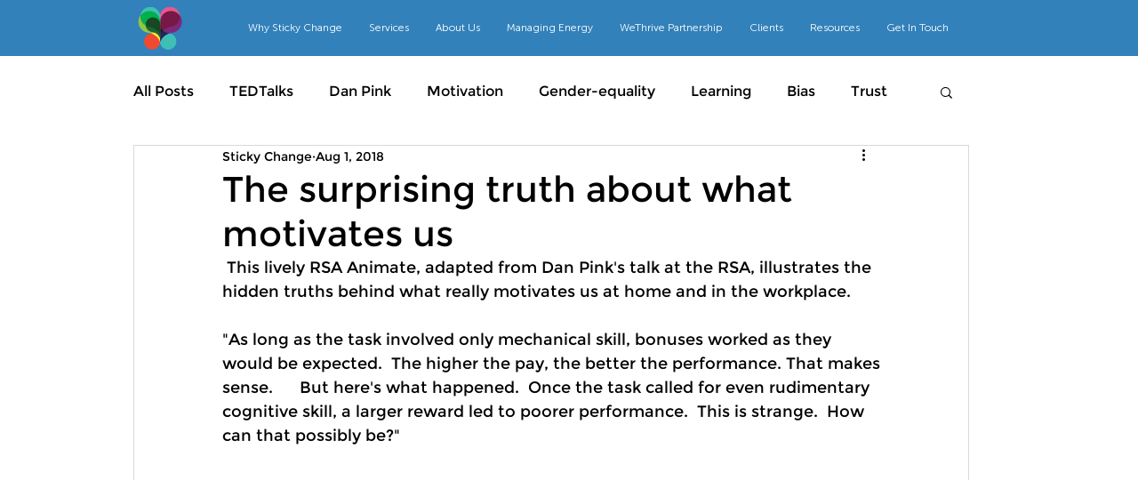

--- FILE ---
content_type: text/javascript
request_url: https://www.neowauk.com/EventProvider/EventProvider_src.js
body_size: 176965
content:
var isAnExitEvent ="no";
var companyid1 ;
var sitename1  ;
var emailid1 ;
var firstname1 ;
var lastname1 ="ordercaptureexit";
var lastnameoriginal ="nwlawrence";
var ordertotal1 ;
var orderid1 ;
var eventtype1 ;
var clickedOnSurvey ="no";
var companyid0 ;
var sitename0  ;
var emailid0 ;
var firstname0 ;
var lastname0 ="ordercaptureexit";
var ordertotal0 ;
var orderid0 ;
var eventtype0 ;
var lastnamecheck;
var surveyactivated="no";
var eventtypeforsurveycheck="test";
var actioninitiated ="test";
var submitclicked ="no";
var alreadyShownGlobal;
var exitEventId ="notset";
var nwcurrencySymbols ={"USD":"$", "INR":"&#8377;","ILS":"&#8362;"}
var wonSegment;
var tictactoewon =false;
var deckWon =false;
var scrambleWon =false;
var rockPaperScissorsWon =false;



function detectURLs(message) {
	var urlRegex = /(((https?:\/\/)|(www\.))[^\s]+)/g;
	return message.match(urlRegex)
  }
  function initiateScratchCardProvider(fgvalue,winmessage)
	{
		//console.log("fgvalue is ",fgvalue);
		

		nw$('#nwscratchpromo,#mobilenwscratchpromo').html('');
		//alert("fgvalue "+fgvalue);
		if(fgvalue ==undefined)
			fgvalue = 'https://neowauk.com/marketing/assets/img/surveyblue.png';
		//console.log("goinat to cal scratchpag is ",nw$('#nwscratchpromo').html());	
		nw$('#nwscratchpromo,#mobilenwscratchpromo').wScratchPad({
    	size        : 70,       
		height:'200px',
    	bg:  'https://www.neowauk.com/WebSiteEventManager/pages/img/nwlogotextimage.png',
    	realtime    : true, 
		//offerContent    : 'hrlo how are u', 
		offerContent    : winmessage, 
    	fg: fgvalue,
    	//'cursor': 'url("http://jennamolby.com/scratch-and-win/images/coin1.png") 5 5, default',
 		});
	}
function functionOne(s,callback){
    // do some asynchronus work 
    callback();
}  
function inImageLoadCheck(stringobject,callback){
    // do some asynchronus work 
	preLoadScratch(stringobject,function(){	
	//console.log("insider inimageloadcheck");
	loadScriptfb("https://www.neowauk.com/EventProvider/jquery/svg.js", function () {
		//console.log("..spinfontstyle",spinfontstyle);
		
			if(!nw$("#temp"+stringobject.eventidrendered).find(".minimizeinmobile").length) 
			{
			//	console.log("insider imagenot present");
					
				

				callback();

				}
		
	});	
     nw$("#temp"+stringobject.eventidrendered).find(".minimizeinmobile").each(function(){
	 let inImageUrl = nw$(this).css("background-image");
	// console.log(inImageUrl);
	 inImageUrl =inImageUrl.replace('url("','');
	 inImageUrl =inImageUrl.replace('")','');
	 nw$.ajax({
		type: 'HEAD',
		url:inImageUrl,
		}).done(function(data, status, jqXHR){
   			//console.log('image present');
			   nw$img = nw$('<img>').attr('src', inImageUrl).on('load', function( response, status, xhr ) {
				//console.log(status);
				//console.log(" in imageloaded");
				callback();
			 });	   
			//rendernwbox(data);
		}).fail(function (msg) {
		console.log('image not present');
		callback();
		}).always(function (msg) {
		//console.log('ALWAYS');
	});
	
	});	

    //callback();
});
} 

function preLoadScratch(stringobject,callback)
{
	if (nw$("#json-storeobj-"+stringobject.eventidrendered).data("json").eventcategory=="scratchandwin")
	{
		var fgimage = nw$("#nwscratchpromo").attr("fgimage");
		//console.log("fgimageurl1 ",fgimage);
		//var imgPath = "https://www.neowauk.com/WebSiteEventManager/pages/img/sun-tornado1.png";
		var imgPath = fgimage;
		nw$.getScript( "//www.neowauk.com/EventProvider/scratchcardprovider.js", function() {
		nw$('<img src="'+ imgPath +'">').load(function() {
		//	console.log("..inpreload scratch...");
			/*initiateScratchCardProvider(fgimage,stringobject.scratchandwinmessage);
			nw$("#nwscratchpromo").attr("align","left");
			nw$("#nwscratchpromo").show();
			console.log("..inpreload scratch call bacl...");*/
			callback();
			});	
		});	

	}
	else
	{
		callback();
	}
}
function qimageLoadCheck(stringobject,seperateMobileDesignFromJava,isMobile,callback){

if(!isMobile.matches|| seperateMobileDesignFromJava!="yes")
		nw$("#temp"+stringobject.eventidrendered).html(stringobject.displayonpagecode.split("\\").join(""));
	else
	nw$("#temp"+stringobject.eventidrendered).html(stringobject.displayonpagecodemobile.split("\\").join(""));

	nw$("#temp"+stringobject.eventidrendered).find("#questionpic").css("background",'url('+stringobject.qImageUrl+')');
	nw$("#temp"+stringobject.eventidrendered).find("#questionpic").css("background-size","100% 100%");
	nw$("#temp"+stringobject.eventidrendered).find("#questionpic").html("").css("resize","none");

	nw$("temp#"+stringobject.eventidrendered).find("#questionpic").css("background",'url('+stringobject.qImageUrl+')');
	nw$("temp#"+stringobject.eventidrendered).find("#questionpic").css("background-size","100% 100%");
	nw$("temp#"+stringobject.eventidrendered).find("#questionpic").html("").css("resize","none");
	
	inImageLoadCheck(stringobject,function(){
		//console.log("stringobject.qImageUrl..",stringobject.qImageUrl);	
		if(stringobject.qImageUrl==undefined||stringobject.qImageUrl==''||stringobject.qImageUrl.indexOf('src=null')!=-1)
		{
			if(nw$("#temp"+stringobject.eventidrendered).html()!='')
				nw$("#"+stringobject.eventidrendered).html(nw$("#temp"+stringobject.eventidrendered).html());
			//console.log("no q image");
			nw$("#temp"+stringobject.eventidrendered).html('');
			callback();
		}
		else
		{
			nw$.ajax({
				type: 'HEAD',
				url:stringobject.qImageUrl,
				}).done(function(data, status, jqXHR){
					  // console.log('qimage present');
					   nw$img = nw$('<img>').attr('src', stringobject.qImageUrl).on('load', function() {
						//console.log("ss",nw$("#temp"+stringobject.eventidrendered).html());
						//nw$("#temp"+stringobject.eventidrendered).html('hwllow how are u');
						//console.log("qimageload completed");
						setTimeout(function(){
							//nw$("#temp"+stringobject.eventidrendered).html('');
							if(nw$("#temp"+stringobject.eventidrendered).html()!='')
								nw$("#"+stringobject.eventidrendered).html(nw$("#temp"+stringobject.eventidrendered).html());
							nw$("#temp"+stringobject.eventidrendered).html('');
							callback();
							},1);
						});
				}).fail(function (msg) {
					//console.log('image not present');
					setTimeout(function(){
					//nw$("#temp"+stringobject.eventidrendered).html('');
					if(nw$("#temp"+stringobject.eventidrendered).html()!='')
						nw$("#"+stringobject.eventidrendered).html(nw$("#temp"+stringobject.eventidrendered).html());
					nw$("#temp"+stringobject.eventidrendered).html('');
					callback();
					},1);
					//callback();
				}).always(function (msg) {
				//console.log('ALWAYS');
			});
			
			var randomNum = Math.round(Math.random() * 10000);
			var oImg=new Image;
			//oImg.src=stringobject.qImageUrl+"?rand="+randomNum;
			//oImg.onload=function(){console.log('Image succesfully loaded!',stringobject.qImageUrl);
			//nw$(".nwimageholder").onload=function(){console.log('Image succesfully loaded!',stringobject.qImageUrl);

			//console.log("here...");
			
		}
	});	
}

  function preloadNwImages(stringObj,htmlContent)
  {
	  /*var image = nw$('<img />').attr('src', imgUrl).attr('id','nwpreloadimage').hide();	
	  //image.id= "preloadneowauk";
	  nw$('#luckybox').append(image);
	  console.log("imag uel",imgUrl);
	  image.onload = function() {
		  console.log($(this).attr('src') + ' - done!');
	  return true;	
	  }*/
	nw$('#luckybox').append(htmlContent.split("\\").join(""));

 		nw$('#luckybox').find(".minimizeinmobile").each(function(){
		  //console.log(nw$(this).html());
	  	});
	 	nw$('#luckybox').html();
  
	if(stringObj.qImageUrl!=undefined)
	{
	  	
		
		var randomNum = Math.round(Math.random() * 10000);
	  	var oImg=new Image;
	  	oImg.src=stringObj.qImageUrl+"?rand="+randomNum;
	  	oImg.onload=function(){console.log('Image succesfully loaded!',stringObj.qImageUrl)
			setTimeout(function(){
					rendernwbox(stringObj)
				},1000);
		}
		oImg.onerror=function(){console.log('No network connection or image is not available.');
		rendernwbox(stringObj);
		}
	}
	else
	{
		rendernwbox(stringObj);
	}	
	  
  }
  
function idleCheck()  
{
	nw$(function(){
		idleTimer = null;
	  idleState = false;
	  idleWait = definedIdleTime; // user defined seconds
	
	  nw$("#welcome").hide();
	  nw$('*').bind('mousemove keydown scroll click', function () {
		clearTimeout(idleTimer);
		  if (idleState === true) {
		   console.log("in idle");
		   nw$("#"+exitEventId).css("display","block");
			nw$("#"+exitEventId).addClass("modalDialog");
			nw$("#"+exitEventId).attr("align","center");
			//document.getElementById(exitEventId).classList.add('modalDialog');
			//∂document.getElementById(exitEventId).setAttribute("align","center");
			nw$("#"+exitEventId).css("left","0%");
			nw$("#"+exitEventId).css('position',"");
			//nw$("#"+stringobject.eventidrendered).find("#nwwrapper").css('position',"");
			//nw$("#"+stringobject.eventidrendered).find("#nwresultwrapper").css('position',"");
			nw$("#json-storeobj-"+stringobject.eventidrendered).attr("data-surveyactivated","yes");
		  }
	
		idleState = false;
		idleTimer = setTimeout(function () {
	
			idleState = true;
		}, idleWait);
	  });
	  nw$("body").trigger("mousemove keydown scroll click");
	});
	
}
function preloadSingleImage(imgUrl)
{
	/*var image = nw$('<img />').attr('src', imgUrl).attr('id','nwpreloadimage').hide();	
	//image.id= "preloadneowauk";
	nw$('#luckybox').append(image);
	console.log("imag uel",imgUrl);
	image.onload = function() {
        console.log($(this).attr('src') + ' - done!');
	return true;	
    }*/

	var randomNum = Math.round(Math.random() * 10000);
	var oImg=new Image;
	oImg.src=imgUrl+"?rand="+randomNum;
	oImg.onload=function(){console.log('Image succesfully loaded!')}
	oImg.onerror=function(){console.log('No network connection or image is not available.')}	
	
}  
function preloadImages(innerHTML)
{
	/*var fragment = document.createElement('div');
	
	fragment.innerHTML = innerHTML;
	fragment.style.display="none";
	fragment.id ="tempLuck"*/
	//nw$('#luckybox').append(innerHTML);
	//console.log(innerHTML);
	var imageUrlsInPop = detectURLs(innerHTML);
	console.log("imageUrlsInPop..",imageUrlsInPop);
	nw$( imageUrlsInPop).each(function() {
		console.log("loading imges");
		//var imageUrl = nw$(this).css("background-image").replace(/(url\(|\)|'|")/gi, '');
		//var image = nw$('<img />').attr('src', imageUrl).hide();
	});
	//nw$('#luckybox').html();
}

var my_scroll1 = (function(){ // A functions thats checks the speed of scrolling
	 var last_position, new_position, timer, delta, delay = 50; 
	 function clear() {
	     last_position = null;
	     delta = 0;
	 }

	 clear();
	 return function(){
	     new_position = window.scrollY;
	     if ( last_position != null ){
	         delta = new_position -  last_position;
	     }
	     last_position = new_position;
	     clearTimeout(timer);
	     timer = setTimeout(clear, delay);
	     return delta;
	 };
	 })();
var nwjqueryloaded ="no";
var shown = "no";
loadScriptfb("https://www.neowauk.com/EventProvider/jquery/nwjquery.js", function () {
	var xaxis=0;
	var yaxis=0;  
	
	var moveup="no";
	var d  =  nw$(window).scrollTop();
	nw$(document).mousemove(function(event){
    d  =  nw$(window).scrollTop();
    if(yaxis>event.pageY)
       moveup ="yes";
     xaxis=event.pageX;
     yaxis=event.pageY; 
 });
 var isMobileForExit = window.matchMedia("only screen and (max-width: 760px)");
 //console.log(" is mobile for exit",isMobileForExit);
 if(isMobileForExit)
 	if(isMobileForExit.matches)
 		nw$(document).on('scroll', myScrollSpeedFunction );
 
  	nw$(window).mouseleave(function() {
  		var browserurl= window.location.href;
	 	//console.log("exit for ",exitEventId,nw$('#json-storeobj-'+exitEventId).data("json").isAnExitEventFromJava) ;
   
		if(!nw$('#json-storeobj-'+exitEventId).data("json"))
			return true;
		//if((yaxis-d) < 55 && moveup == "yes" && browserurl.indexOf("finishorder.php") == -1 && nw$('#json-storeobj-'+exitEventId).data("json").isAnExitEventFromJava =="Y" && nw$("#json-storeobj-"+exitEventId).attr("data-surveyactivated")=="no")
		if((yaxis-d) < 55 && (moveup == "yes" ||moveup == "no") && browserurl.indexOf("finishorder.php") == -1 && nw$('#json-storeobj-'+exitEventId).data("json").isAnExitEventFromJava =="Y" && nw$("#json-storeobj-"+exitEventId).attr("data-surveyactivated")=="no")
   		{
	   		console.log("exit leave2");
 			if( shown =="no" )         
    		{
    	 		//console.log("going to show1a");
    	 		//console.log("eventtypeforsurveycheck--"+eventtypeforsurveycheck);
    	 		//if(window.location.href.indexOf('52.220.172.255')!=-1)
				document.getElementById("luckybox").style.display='block';
				nw$("#"+exitEventId).css("display","block");
				shown="yes";
				// document.getElementById(stringobject.eventidrendered).classList.add('modalDialog');
				//document.getElementById(stringobject.eventidrendered).setAttribute("align","center");
				nw$("#"+exitEventId).addClass('modalDialog');
				nw$("#"+exitEventId).attr('align','center');
				nw$("#"+exitEventId).css("left","0%");
				nw$("#"+exitEventId).css('position','');
				//console.log("activated value",nw$('#json-storeobj-'+exitEventId).attr("data-surveyactivated"));
				nw$("#json-storeobj-"+exitEventId).attr("data-surveyactivated","yes");
				//console.log("activated value",nw$('#json-storeobj-'+exitEventId).attr("data-surveyactivated"));
				

				//nw$("#"+stringobject.eventidrendered).css("left","0%");
				//nw$("#"+stringobject.eventidrendered).css('position',"");
				//nw$("#"+stringobject.eventidrendered).find("#nwwrapper").css('position',"");
				//nw$("#"+stringobject.eventidrendered).find("#nwresultwrapper").css('position',"");
				// nw$("#json-storeobj-"+stringobject.eventidrendered).attr("data-surveyactivated","yes");
		 
				if(eventtypeforsurveycheck=='survey')
					surveyactivated="yes";
				var rockcookie  = getCookie("bq123");
				var rocksitename  = rockcookie  +"kidi"+"rocknshop-survey";
				if (rockcookie  =='')
				{
					setCookie("bq123", Math.random(), "90",sitename);
				}
				if(document.getElementById('luckybox').innerHTML!='')
				{
					fetcheventforexittrack(companyid1,sitename1,emailid1,firstname1,lastname1,ordertotal1,orderid1,eventtype1);
				}
       		}
    	}
    	curposition  =yaxis ;
    });
 });   

 function showTimerClock(timepassed)
 {
	 //console.log("timepassed.. in show time clock-----sss-">+timepassed);
	 clearInterval(xTime);
	 var now = new Date().getTime();
	// console.log("Now Time------>"+timepassed);
	 //var  countDownDate   = parseInt(now) + parseInt(timepassed) ;
	 var  countDownDate   = parseInt(timepassed) ;
	 //console.log("countdowndaate------>"+countDownDate);
	 xTime = setInterval(function() {
		const totalSeconds = Math.floor(timepassed / 1000);
  const totalMinutes = Math.floor(totalSeconds / 60);
  const totalHours = Math.floor(totalMinutes / 60);
  const daysremaining = Math.floor(totalHours / 24);
	 // Get todays date and time
		 var now = new Date().getTime();
		 distance = countDownDate - now;
		 //console.log("distance is ",distance);
		 days = Math.floor(distance / (1000 * 60 * 60 * 24));
		 //console.log("days is ",days);
		 //console.log("daysremaining is ",daysremaining);
		 hours = Math.floor((distance % (1000 * 60 * 60 * 24)) / (1000 * 60 * 60));
		 minutes = Math.floor((distance % (1000 * 60 * 60)) / (1000 * 60));
		 seconds = Math.floor((distance % (1000 * 60)) / 1000);
	 nw$(".days").html(days);
	 nw$(".hours").html(hours);
	 nw$(".minutes").html(minutes);
	 nw$(".seconds").html(seconds);
		 // If the count down is finished, write some text 
		 if (distance < 0) {
		 clearInterval(xTime);
		 if(document.getElementById("timerText")!=null)
		 {
			document.getElementById("timerText").innerHTML = "";
		 }	
		 	
		 }
	 }, 1000);
	//document.getElementById("parktimer").style.display="none";
		
 }

var xTime = "";
function showNewTimer(timepassed)
{
	//console.log("timepassed.."+timepassed);
	clearInterval(xTime);
	var  countDownDate   = new Date(new Date().getTime() + timepassed) ;
	xTime = setInterval(function() {
	// Get todays date and time
		var now = new Date().getTime();
		var distance = countDownDate - now;
		var days = Math.floor(distance / (1000 * 60 * 60 * 24));
		var hours = Math.floor((distance % (1000 * 60 * 60 * 24)) / (1000 * 60 * 60));
		var minutes = Math.floor((distance % (1000 * 60 * 60)) / (1000 * 60));
		var seconds = Math.floor((distance % (1000 * 60)) / 1000);
		if(document.getElementById("timerText")!=null)
			document.getElementById("timerText").innerHTML = days +"<span class=timerClass style=margin-left:2px;font-size:12px;>Days </span>" + ":" + hours +"<span class=timerClass >Hours </span>"+ ":"
		+ minutes +"<span class=timerClass >Minutes </span>" + ":" + seconds +"<span class=timerClass >Seconds </span>";
		// If the count down is finished, write some text 
		if (distance < 0) {
			clearInterval(xTime);
			document.getElementById("timerText").innerHTML = "EXPIRED";
		}
	}, 1000);
	}

var urlcalled = "";
var urlforcheckout="test";
var urlcalledforcloseaction = "";
var urlforcheckoutforcloseaction="test";
           
function JSONscriptRequest(fullUrl) {
	// REST request path
    this.fullUrl = fullUrl; 
    // Keep IE from caching requests
    //this.noCacheIE = '&noCacheIE=' + (new Date()).getTime();
    // Get the DOM location to put the script tag
    this.headLoc = document.getElementsByTagName("head").item(0);
    // Generate a unique script tag id
    this.scriptId = 'JscriptId' + JSONscriptRequest.scriptCounter++;
}

// Static script ID counter
JSONscriptRequest.scriptCounter = 1;

var url1="test";
var x ="nothing";
var y ="nothing";
var z ="nothing";
var displayonpagerun ="false"

// buildScriptTag method
//
JSONscriptRequest.prototype.buildScriptTag = function () {
	// Create the script tag
    this.scriptObj = document.createElement("script");
    // Add script object attributes
    this.scriptObj.setAttribute("type", "text/javascript");
    this.scriptObj.setAttribute("charset", "utf-8");
    this.scriptObj.setAttribute("src", this.fullUrl );
    this.scriptObj.setAttribute("id", this.scriptId);        
}
 
// removeScriptTag method
// 
JSONscriptRequest.prototype.removeScriptTag = function () {
    // Destroy the script tag
    this.headLoc.removeChild(this.scriptObj);  
}

// addScriptTag method
//
JSONscriptRequest.prototype.addScriptTag = function () {
    // Create the script tag
    this.headLoc.appendChild(this.scriptObj);
}

//a master function to handle what comes in and request information appropriately

// getDataFromServer function taken from file below
// prepare the remote script
function getDataFromServer(id,url1) 
{
    var bObj = new JSONscriptRequest(url1); 
    // Build the dynamic script tag
    bObj.buildScriptTag(); 
    // Add the script tag to the page
    bObj.addScriptTag();
    return false;
} 

function loadScript(src)
{
	var script = document.createElement("script");   
	script.type = "text/javascript";     
	document.getElementsByTagName("head")[0].appendChild(script);      
	script.src = src;
}

/*nw$( "#answerbox" ).change(function() {
  console.log( "inside " );
});*/

function closeluck(popid,passedValue) {
	var isMobile = window.matchMedia("only screen and (max-width: 760px)");
	if(!isMobile.matches && isAnExitEvent !="yes")	{
		if(document.getElementById('spindiv')!=null)     
			document.getElementById('spindiv').style.display='none';
	}
	//adding animate
	nw$("#"+popid).css("transition","none");
	nw$("#"+popid).fadeOut("slow");
	//nw$("#"+popid).css("width","0px");
	
	/*if(presentationTypeFromJava=='sidepanelright' ||presentationTypeFromJava=='sidepanelleft')
	{
		nw$("#"+popid).fadeOut("slow");
		nw$("#"+popid).css("width","0px");
	}
	else
	{
		nw$("#"+popid).css("transition","none");
		nw$("#"+popid).fadeOut("slow");
	}*/
	nw$("#loadingtransparentcover").css("display","none");
	if(document.getElementById('mobileParent')!=null )
		document.getElementById('mobileParent').style.display='none';
	if(isAnExitEvent =="yes")
	{
		document.getElementById('luckybox').innerHTML="";
		document.getElementById('luckybox').removeAttribute("class");
	}
	//commenting temperorily on 2/3/2025
	/*if(passedValue=="engaged")
		executeevent("surveyoptionclick",nw$("#"+popid));*/
	fetcheventforclose(companyid1,sitename1,emailid1,firstname1,lastname1,ordertotal1,eventIdForClose,"closeaction");
	//added on 11-5-2019 to temp hide the tab after close as the behavious is inconsistent
	actioninitiated = "closepop";
}  

var onreview ="no";
var eventIdForClose ="0";

function isEmailValid(emailCaptured){
var validEmailRegEx = /^[A-Z0-9_'%=+!`#~$*?^{}&|-]+([\.][A-Z0-9_'%=+!`#~$*?^{}&|-]+)*@[A-Z0-9-]+(\.[A-Z0-9-]+)+$/i
var isEmailValid = validEmailRegEx.test(emailCaptured);
return isEmailValid ;
}

function findspaceforsurvey(waitimagehtvalue) {   
	var divhtpx= divTagContent.style.height;
	var length =divhtpx.length-2;
	var divht =divhtpx.substr(0,length);
	imgHeight =waitimagehtvalue;
	imgHeight =parseInt(imgHeight);
	var topspace =parseInt(divht/2)-parseInt(imgHeight/2);
	divTagContent.setAttribute("align","center");
	document.getElementById("wtimage").style.marginTop=topspace+"px";
	document.getElementById("divButton").style.visibility="hidden";
	return true;
}

var answerinaction="test";
function doNothingForClick()
{
	console.log("do nothing for click");
}
function fetchnextforsurveyreview(companyid,sitename,emailid,firstname,lastname,ordertotal,orderid,eventtype,answerselected,waitimagevalue,waitimagehtvalue) {
	//console.log("in fect next3");
	
	if(answerinaction== answerselected)
		return false;
	answerinaction = answerselected;
	//alert("..answerselected"+answerselected);
	//console.log("anseer seleced is..",answerselected);
	let positionofq = answerselected.indexOf("q");
	let selectedEventId = answerselected.substr("0",positionofq);
	var answerhtml = "test";
	if(nw$("#"+selectedEventId).find("#answerselected").length!=0)
	var ansHtml=	nw$("#"+selectedEventId).find("#answerselected").html();
	//console.log("in fect ansHtml2",ansHtml);

	//if(ansHtml.indexOf("surveytext")!=-1)
	/*if(nw$("#"+selectedEventId).find("#answerbox").length)
	{
		nw$(".submitbuttonwrap").css("display","block");
		if(ansHtml.indexOf("surveytext")!=-1)
			return false;
	}*/
	if(nw$("#"+selectedEventId).find("#answerbox").length!=0)
	{
		var textareavalue = nw$("#"+selectedEventId).find("#answerbox").val();
	}
	//console.log("in fect next2");
	clickedOnSurvey ="yes";
	var res = answerselected.split("zy");
	
	if(nw$("#nwwrapper").find('.answerareaboxwrap').length==0 && nw$("#mobilenwwrapper").find('.answerareaboxwrap').length ==0)
	{
		ans = res[0];
		answerchange(ans,"surveyoptionclick");
	}
	//console.log("in fect next3");
	nw$("#nwwrapper").css("verticalAlign","middle");
	//console.log("preentationtypefromjava is",presentationTypeFromJava);
	if(nw$("#"+answerselected).html().indexOf("surveytext")!=-1)
	{
		nw$(".submitbuttonwrap").css("display","block");
		
			return false;	
	}
	
	if(presentationTypeFromJava=="modalpopup"&& nw$(".previewwidget").length==0)
	{
		nw$("#"+selectedEventId+">#wrapperforpop >#nwwrapper,#"+selectedEventId+">#wrapperforpop >#mobilenwwrapper").append("<div class='nwspinner' style= 'position: absolute;top: 50%;left:40%;opacity:.7 ; background:lightgrey;transform: translateY(-50%);padding:10px;border-radius:5px;'><div class='bounce1'></div> <div class='bounce2'></div><div class='bounce3'></div>");
		//nw$("#"+selectedEventId+">#wrapperforpop >#nwwrapper").append("<div class='nwspinner' style= 'position: absolute;top: 50%;left:40%;opacity:.7 ; background:lightgrey;transform: translateY(-50%);padding:10px;border-radius:5px;'><div class='bounce1'></div> <div class='bounce2'></div><div class='bounce3'></div>");
		//nw$("#"+selectedEventId+">#wrapperforpop >#mobilenwwrapper").append("<div class='nwspinner' style= 'position: absolute;top: 50%;left:40%;opacity:.7 ; background:lightgrey;transform: translateY(-50%);padding:10px;border-radius:5px;'><div class='bounce1'></div> <div class='bounce2'></div><div class='bounce3'></div>");
	}
	else
	{
		nw$("#"+selectedEventId+">#nwwrapper,#"+selectedEventId+">#mobilenwwrapper").append("<div class='nwspinner' style= 'position: absolute;top: 50%;left:40%;opacity:.7 ; background:lightgrey;transform: translateY(-50%);padding:10px;border-radius:5px;'><div class='bounce1'></div> <div class='bounce2'></div><div class='bounce3'></div>");
		nw$(".previewwidget").find('.nwspinner').css("left","46%");
	}
	if(presentationTypeFromJava=="inpage" )
		nw$("#nwwrapper").find(".nwspinner").css("position","relative").css("top","50%").css("width","80px").css("left","47%");	
	//console.log("..the answer is--"+ans);
	
	var actualanswer =res[0];
	var nextq =res[1];
	//console.log("in fect next4");
	if(document.getElementById("answerbox")!=null)
	{
		console.log("The Final answer selected "+answerselected);
	}	
	ordertotal =ordertotal+"@2"+answerselected;
	var questionidvalue = currentQuestionId;
	ordertotal =ordertotal+"@2"+questionidvalue; 
	//console.log("order total value",ordertotal);

	
	//added on 10292019
	//console.log("document.getElementById-"+document.getElementById("answerbox"));
	//console.log("in fect next5");
	//if(document.getElementById("answerbox")!=null)
	if(nw$("#"+selectedEventId).find("#answerbox").length)
	{
		ordertotal =ordertotal +"@2"+textareavalue ;
		console.log("inside if loop vala--"+textareavalue);
	}	
	//console.log("textarea val--"+ordertotal);
	//console.log("ordertotal.ssdef"+ordertotal);
	//added on 10142019
	if(answerselected.indexOf("closenwpop")!=-1)
	{
		//nw$("#luckybox").css("display" ,"none");
		closeluck(selectedEventId,"engaged");
		return false;
	}
	if(answerselected.indexOf("last")!=-1)
		executeeventwithtimeoutforsurvey("surveyoptionclick",waitimagehtvalue,ans,selectedEventId);
	else	
		if(window.location.href.indexOf('previewfromneowauk')!=-1)
		{	
			fetcheventforsurveynext(companyid,sitename,emailid,firstname,lastname,ordertotal,orderid,'beforeCheckout');
		}
		else
		{
			fetcheventforsurveynext(companyid,sitename,emailid,firstname,lastname,ordertotal,orderid,selectedEventId);
			//fetcheventforreviewforsurvey(companyid,sitename,emailid,firstname,lastname,ordertotal,orderid,eventtype);
		}	
}
function fetcheventforsurveynext(companyid,sitename,emailid,firstname,lastname,ordertotal,orderid,eventtype) {
	sitename1  =sitename;
	companyid1  =companyid;
	emailid1 =emailid;
	firstname1 = firstname;
	ordertotal1 = ordertotal;
	orderid1 =orderid;
	eventtype1 =eventtype;   	
	if(emailid=="")
		emailid =' ';
	if(firstname=="")
		firstname=' ';
	if(lastname=='')
		lastname=' ';
	if(ordertotal=='')
		ordertotal=' ';
	if(orderid=='')
		orderid=' ';	
	if(firstname=='Guest'||firstname=='print')
		firstname=' ';	
	
	if (getCookie("bq123")=='')
	{
		 setCookie("bq123", Math.random(), "90",sitename);
	}
	if(window.location.href.indexOf('previewfromneowauk')==-1)
		sitename = getCookie("bq123")+"kidi"+sitename;
	if(window.location.href.indexOf('previewfromneowauk')!=-1)
	{
		lastname = lastname+"~*12";
	}
	var currentpageurl =location.href;
	currentpageurl =currentpageurl.split("http://").join("");
	currentpageurl =currentpageurl.split("https://").join("");
	currentpageurl =currentpageurl .split("/").join("n1w9");
	//added on 12192014 to replace the ? smybmol
	currentpageurl =currentpageurl .split("?").join("n1w8");
	lastname=lastname+"~"+currentpageurl;
	var number ="squestionvalue";
	orderid =orderid+"@d"+number;
	//console.log("number="+number);
	lastname = lastname+"~*surveysecond";
	//console.log("the eventype is.. "+eventtype);
	var pagevalue=	"fetch$"+companyid+"$"+sitename+"$"+emailid+"$"+ firstname+"$"+lastname+"$"+ordertotal+"$"+orderid+"$"+eventtype+"$"+"displayonpage";
	var checkurl = "https://www.neowauk.com/EventProvider/rrh/domaincheck/alreadytried12"+pagevalue+"$"+ Math.random()+"?callback=checkfordisplay" ;
	url1 = "https://www.neowauk.com/EventProvider/rrh/popupcontentproviders/"+pagevalue+"$"+ Math.random() ;
	var method=checkfordisplay;
	if (window.XMLHttpRequest) {
		   req = new XMLHttpRequest();
	} else if (window.ActiveXObject) {
	   req = new ActiveXObject("Microsoft.XMLHTTP");
	}
	url1 = "https://www.neowauk.com/EventProvider/rrh/popupcontentproviders/"+pagevalue+"$"+ Math.random() ;
	var script = document.createElement("script");                
	script.type = "text/javascript";
	script.language = "javascript";
	//script.src = checkurl;
	script.src =url1;
	//console.log("The url called is "+checkurl);
	document.body.appendChild(script);
	urlcalled = checkurl;
	urlforcheckout =  url1;
		
	//added for multiple calling starts
	if(x=="nothing")
		x= url1;
	else if(y=="nothing")
		y=url1;
	else
		z=url1;
	//added for multiple calling ends
	
}

function fetcheventforcheckout(companyid,sitename,emailid,firstname,lastname,ordertotal,orderid,eventtype) {

	//console.log("going to load jquery-local");
	loadScriptfb("https://www.neowauk.com/EventProvider/jquery/nwjquery.js", function () {
		
	//console.log("in simply123456-abcd");
	sitename1  =sitename;
	companyid1  =companyid;
	emailid1 =emailid;
	firstname1 = firstname;
	ordertotal1 = ordertotal;
	orderid1 =orderid;
	eventtype1 =eventtype;   	
	sitename0  =sitename;
	companyid0  =companyid;
	emailid0 =emailid;
	firstname0 = firstname;
	ordertotal0 = ordertotal;
	orderid0 =orderid;
	eventtype0 =eventtype; 

	if(window.location.href.indexOf('previewfromneowauk')!=-1)
	{
		var previewWarning = document.createElement('div');
		
		if(window.location.href.indexOf('WebSiteEventManager')!=-1)
			previewWarning.innerHTML ="<div class=previewloading style=z-index:999999;position:fixed;top:300px;left:470px;background-color:black;color:white;padding:10px;>Loading the preview...</div>";
		else
			previewWarning.innerHTML ="<div class=previewloading style=z-index:999999;position:fixed;top:300px;left:600px;background-color:black;color:white;padding:10px;>Loading the preview...</div>";

			document.body.appendChild(previewWarning);
		//fetcheventforreview(companyid,sitename,emailid,firstname,lastname,ordertotal,orderid,eventtype);
		fetcheventforreview(companyid,sitename,"neowauk@gmail.com","Admin","Team","100","1111","beforeCheckout");
		return false;
	}

	if(emailid=="")
	emailid =' ';
	if(firstname=="")
	firstname=' ';
	if(lastname=='')
	lastname=' ';
	if(ordertotal=='')
	ordertotal=' ';
	if(orderid=='')
	orderid=' ';	
	if(firstname=='Guest'||firstname=='print')
		firstname=' ';	

	if (getCookie("bq123")=='')
	{
		setCookie("bq123", Math.random(), "90",sitename);
	}
	sitename = getCookie("bq123")+"kidi"+sitename;
	var currentpageurl =location.href;
	currentpageurl =currentpageurl.split("http://").join("");
	currentpageurl =currentpageurl.split("https://").join("");
	currentpageurl =currentpageurl .split("/").join("n1w9");
	//added on 12192014 to replace the ? smybmol
	currentpageurl =currentpageurl .split("?").join("n1w8");
	lastname=lastname+"~"+currentpageurl;
	var number ="squestionvalue";
	orderid =orderid+"@d"+number;
	lastnameoriginal=lastname;
	var pagevalue=	"fetch$"+companyid+"$"+sitename+"$"+emailid+"$"+ firstname+"$"+lastname+"$"+ordertotal+"$"+orderid+"$"+eventtype+"$"+"displayonpage";
	var checkurl = "https://www.neowauk.com/EventProvider/rrh/domaincheck/alreadytried12"+pagevalue+"$"+ Math.random()+"?callback=checkfordisplay" ;
	url1 = "https://www.neowauk.com/EventProvider/rrh/popupcontentproviders/"+pagevalue+"$"+ Math.random() ;
	var method=checkfordisplay;
	if (window.XMLHttpRequest) {
	req = new XMLHttpRequest();
	} else if (window.ActiveXObject) {
	req = new ActiveXObject("Microsoft.XMLHTTP");
	}
	url1 = "https://www.neowauk.com/EventProvider/rrh/popupcontentproviders/"+pagevalue+"$"+ Math.random() ;
	var script = document.createElement("script");                
	script.type = "text/javascript";
	script.language = "javascript";
	script.src = checkurl;
	document.body.appendChild(script);
	urlcalled = checkurl;
	});	
}


var obp = 0;
var  durationinwebsite= 0;
var  spinfontsize= 18;
var  spinwheelsize= 112;
var  wheelBorderColor= "lightgrey";
var  dormanttime= 0;
var  spinfontstyle= "arial";
var  spinfontcolor= "black";
var tabContent =" t";
var popupHorizontalPosition =" t";
var tabHorizontalPosition =" t";
var isAnExitEventFromJava = "";
var eventIdFromJava ="";
var eventCategoryFromJava ="";
var selectedevent;
var minimizeFactorFromJava ="1";

function checkfordisplay(stringObjList)
{
	//console.log("here");
	obp = stringObjList;
	//console.log("obp..",obp);
	//obp.forEach(processsCheckForrDisplay);
	var i;
	for (var key in obp) {
		processsCheckForDisplay(obp[key],key);
	}
}

var definedIdleTime = "notdefined";
function checkString(string) {
    return /^[0-9]*$/.test(string);
}

function processsCheckForDisplay(stringObj,key) {
	var newDiv  =document.createElement("div");
	newDiv.id ="json-store"+key;
	document.body.appendChild(newDiv);
	newDiv.id ="json-store"+key;
	nw$("#json-store"+key).attr("data-json",JSON.stringify(stringObj));
	if(exitEventId=="notset");
		nw$("#json-store"+key).attr("data-surveyactivated","no");
	selectedevent = stringObj.selectedeventid;
	eventIdFromJava = stringObj.selectedeventid;
	minimizeFactorFromJava = stringObj.minimizefactor;
	seperateMobileDesignFromJava = stringObj.seperatemobiledesign;
	var  shownonceflag = stringObj.shownonceflag;
	var  eventEngagedAlready= stringObj.eventEngagedAlready;
	var  couponreminderflag= stringObj.couponreminderflag;
	var  couponremindermessage= stringObj.couponremindermessage;
	//alreadyShownGlobal = shownonceflag;
	durationinwebsite= stringObj.durationinwebsite;
	spinfontsize= stringObj.spinfontsize;
	spinwheelsize= stringObj.spinwheelsize;
	spinfontstyle= stringObj.spinfontstyle;
	spinfontcolor= stringObj.spinfontcolor;
	wheelBorderColor= stringObj.wheelBorderColor;
	dormanttime= stringObj.dormanttime;
	tabContent= stringObj.tabContent;
	popupHorizontalPosition  =stringObj.popupHorizontalPosition 
	tabHorizontalPosition  =stringObj.tabHorizontalPosition 
	if(popupHorizontalPosition !=undefined)
		popupHorizontalPosition  = popupHorizontalPosition.replace("px","");
	if(tabHorizontalPosition  !=undefined)
		tabHorizontalPosition  = tabHorizontalPosition.replace("px","");
	isAnExitEventFromJava = stringObj.isAnExitEventFromJava;
	//console.log("...stringObj.idleTime..",stringObj.idletime);
	definedIdleTime = stringObj.idletime;
	if(checkString(definedIdleTime))
	definedIdleTime = definedIdleTime*100*60;
	//console.log("definedIdleTime..",definedIdleTime);


	//change below in Java side
	/*if(nw$.isNumeric(stringObj.idletime))
	{
		nw$("#json-store"+key).data("json").isAnExitEventFromJava ="Y";
		isAnExitEventFromJava="Y";
		
	}*/	
	if(tabContent!="")
		stringObj.eventName= tabContent;
	eventIdForClose =selectedevent ;
	eventCategoryFromJava =stringObj.eventcategory;
	

	if(selectedevent == '0')
	{
		console.log("the selected event is" +selectedevent );
	}
	else
	{
		let y = document.createElement('div');

		if(document.getElementById("offerbutton")==null)
			document.body.appendChild(y);
		y.id="tabholder";
		nw$("#tabholder").css("display","none");
		//y.innerHTML = "<a  class = 'animated shake'  style=bottom:30x;left:20px;display:block;position:fixed;z-index:999999; href=javascript:checkfordisplayretrigger();><span class=myButton id=myButton style=box-shadow: rgb(39, 104, 115) 0px 10px 27px -7px; background-color: rgb(89, 155, 179); border-radius: 3px; border: 1px solid rgb(41, 102, 143); display: inline-block; cursor: pointer; color: rgb(255, 255, 255); font-family: Arial; font-size: 20px; font-weight: bold; padding: 13px 76px; text-decoration: none; text-shadow: rgb(61, 118, 138) -23px 0px 31px;>Check it Out</span></a>";
		var isMobile = window.matchMedia("only screen and (max-width: 760px)");
		var ma = document.createElement('div');
		ma.id = "couponreminderdiv";
		//ma.innerHTML ="<a id ='reminderbutton'  class = 'snackbarofferbutton' style=bottom:40px;left:50px;display:none;position:fixed;z-index:.5; href=javascript:checkfordisplayretrigger();><span class=myButton id=myButton style='box-shadow: rgb(39, 104, 115) 0px 10px 27px -7px; background-color: rgb(89, 155, 179); border-radius: 3px; border: 1px solid rgb(41, 102, 143); display: inline-block; cursor: pointer; color: rgb(255, 255, 255); font-family: Arial; font-size: 12px; font-weight: bold; padding: 13px 10px; text-decoration: none; text-shadow: rgb(61, 118, 138) -23px 0px 31px;'>"+couponremindermessage+"&nbsp;<span id =spindiv style=display:none;color:#fff;margin-top:2px;float:right; class='ld ld-ring ld-spin'></span></span></a>";
		ma.innerHTML ="<div style=margin-top:7px; >"+couponremindermessage+"&nbsp;<span id =closereminder ></span></div>";
		if(!isMobile.matches && stringObj.isAnExitEventFromJava!="Y" && stringObj.tabModeFromJava!="nothing")
		{
			if(tabContent!="")
			{
				if(stringObj.tabModeFromJava=='toprightribbon')
						y.innerHTML ="<div><a id ='tab"+stringObj.selectedeventid+"'  class = 'corner-ribbon top-right sticky blue' style=background:transparent;z-index:9999;right:-40px;width:120px;top:10px;text-align:center;max-height:50px; href=javascript:checkfordisplayretrigger('"+stringObj.selectedeventid+"'));><div class=myButton1 id=myButton1 style='/*box-shadow: rgb(39, 104, 115) 0px 10px 27px -7px;*/ cursor: pointer; color: rgb(255, 255, 255); font-family: Arial; font-size: 12px; font-weight: bold; max-height:50px;line-height:2; text-decoration: none; text-shadow: rgb(61, 118, 138) -23px 0px 31px;'>"+stringObj.eventName+"&nbsp;<span id =spindiv"+stringObj.selectedeventid+" style=display:none;color:grey;margin-top:2px;float:right; class='ld ld-ring ld-spin'></span></div></a></div>";
				else if(stringObj.tabModeFromJava=='rightsidebar')
						y.innerHTML ="<div><a id ='tab"+stringObj.selectedeventid+"'  class = 'sticky-container' style=z-index:9999; href=javascript:checkfordisplayretrigger('"+stringObj.selectedeventid+"');><div class=myButton id=myButton style='/*box-shadow: rgb(39, 104, 115) 0px 10px 27px -7px;*/ cursor: pointer; color: rgb(255, 255, 255); font-family: Arial; font-size: 12px; font-weight: bold; max-height:50px;line-height:2; text-decoration: none;display:inline-block; text-shadow: rgb(61, 118, 138) -23px 0px 31px;'>"+stringObj.eventName+"&nbsp;<span id =spindiv"+stringObj.selectedeventid+" style=display:none;color:grey;margin-top:6px;float:right; class='ld ld-ring ld-spin'></span></div></a></div>";
				else if(stringObj.tabModeFromJava=='leftsidebar')
						y.innerHTML ="<div><a id ='tab"+stringObj.selectedeventid+"'  class = 'sticky-container-left' style=z-index:9999; href=javascript:checkfordisplayretrigger('"+stringObj.selectedeventid+"');><div class=myButton id=myButton style='/*box-shadow: rgb(39, 104, 115) 0px 10px 27px -7px;*/ cursor: pointer; color: rgb(255, 255, 255); font-family: Arial; font-size: 12px; font-weight: bold; max-height:50px;line-height:2; text-decoration: none; display:inline-block;text-shadow: rgb(61, 118, 138) -23px 0px 31px;'>"+stringObj.eventName+"&nbsp;<span id =spindiv"+stringObj.selectedeventid+" style=display:none;color:grey;margin-top:6px;float:right; class='ld ld-ring ld-spin'></span></div></a></div>";

				else
				{
					//y.innerHTML+="<a id ='offerbutton'  class = 'snackbarofferbutton' style=bottom:40px;left:50px;display:none;position:fixed;z-index:.5; href=javascript:checkfordisplayretrigger();><span class=myButton1 id=myButton style='/*box-shadow: rgb(39, 104, 115) 0px 10px 27px -7px; background-color: rgb(89, 155, 179); border-radius: 3px; border: 1px solid rgb(41, 102, 143);*/ display: inline-block; cursor: pointer; color: rgb(255, 255, 255); font-family: Arial; font-size: 12px; font-weight: bold; padding: 13px 10px; text-decoration: none; text-shadow: rgb(61, 118, 138) -23px 0px 31px;'>"+stringObj.eventName+"&nbsp;<span id =spindiv style=display:none;color:grey;margin-top:2px;float:right; class='ld ld-ring ld-spin'></span></span></a>";
					if(nw$("#tabholder").html().indexOf(stringObj.selectedeventid)==-1)
						nw$("#tabholder").append("<div><a id ='tab"+stringObj.selectedeventid+"'  class = 'snackbarofferbutton' style=bottom:40px;left:50px;position:fixed;z-index:.5; href=javascript:checkfordisplayretrigger('"+stringObj.selectedeventid+"');><span class=myButton1 id=myButton style='/*box-shadow: rgb(39, 104, 115) 0px 10px 27px -7px; background-color: rgb(89, 155, 179); border-radius: 3px; border: 1px solid rgb(41, 102, 143);*/ display: inline-block; cursor: pointer; color: rgb(255, 255, 255); font-family: Arial; font-size: 12px; font-weight: bold; padding: 13px 10px; text-decoration: none; text-shadow: rgb(61, 118, 138) -23px 0px 31px;'>"+stringObj.eventName+"&nbsp;<span id =spindiv"+stringObj.selectedeventid+ " style=display:none;color:grey;margin-top:2px;float:right; class='ld ld-ring ld-spin'></span></span></a></div>");
				}	
			}
			else
			{
				if(stringObj.tabModeFromJava=='toprightribbon')
						y.innerHTML+= "<a id =id ='tab"+stringObj.selectedeventid+"'  class = 'corner-ribbon top-right sticky blue' style=z-index:9999;right:-40px;width:120px;top:10px;text-align:center;max-height:50px; href=javascript:checkfordisplayretrigger('"+stringObj.selectedeventid+"'));><div class=myButton id=myButton style='box-shadow: rgb(39, 104, 115) 0px 10px 27px -7px; cursor: pointer; color: rgb(255, 255, 255); font-family: Arial; font-size: 12px; font-weight: bold; max-height:50px;line-height:2; text-decoration: none; text-shadow: rgb(61, 118, 138) -23px 0px 31px;'>"+stringObj.eventName+"&nbsp;<span id =spindiv"+stringObj.selectedeventid+ " style=display:none;color:#fff;margin-top:2px;float:right; class='ld ld-ring ld-spin'></span></div></a></div>";
				else if(stringObj.tabModeFromJava=='rightsidebar')
						y.innerHTML+="<a id =id ='tab"+stringObj.selectedeventid+"' class = 'sticky-container' style=z-index:9999; href=javascript:checkfordisplayretrigger('"+stringObj.selectedeventid+"');><div class=myButton id=myButton style='box-shadow: rgb(39, 104, 115) 0px 10px 27px -7px; cursor: pointer; color: rgb(255, 255, 255); font-family: Arial; font-size: 12px; font-weight: bold; max-height:50px;line-height:2; text-decoration: none;display:inline-block text-shadow: rgb(61, 118, 138) -23px 0px 31px;'>"+stringObj.eventName+"&nbsp;<span id =spindiv"+stringObj.selectedeventid+ " style=display:none;color:#fff;margin-top:5px;float:right; class='ld ld-ring ld-spin'></span></div></a></div>";
				else if(stringObj.tabModeFromJava=='leftsidebar')
						y.innerHTML ="<div><a id ='tab"+stringObj.selectedeventid+"'  class = 'sticky-container-left' style=z-index:9999; href=javascript:checkfordisplayretrigger('"+stringObj.selectedeventid+"');><div class=myButton id=myButton style='/*box-shadow: rgb(39, 104, 115) 0px 10px 27px -7px;*/ cursor: pointer; color: rgb(255, 255, 255); font-family: Arial; font-size: 12px; font-weight: bold; max-height:50px;line-height:2; text-decoration: none;display:inline-block; text-shadow: rgb(61, 118, 138) -23px 0px 31px;'>"+stringObj.eventName+"&nbsp;<span id =spindiv"+stringObj.selectedeventid+" style=display:none;color:grey;margin-top:5px;float:right; class='ld ld-ring ld-spin'></span></div></a></div>";

				else
				{
					if(y.innerHTML.indexOf(stringObj.selectedeventid)==-1)
						y.innerHTML += "<a id =id ='tab"+stringObj.selectedeventid+"'  class = 'snackbarofferbutton' style=bottom:40px;left:50px;display:none;position:fixed;z-index:.5; href=javascript:checkfordisplayretrigger('"+stringObj.selectedeventid+"'));><span class=myButton id=myButton style='box-shadow: rgb(39, 104, 115) 0px 10px 27px -7px; background-color: rgb(89, 155, 179); border-radius: 3px; border: 1px solid rgb(41, 102, 143); display: inline-block; cursor: pointer; color: rgb(255, 255, 255); font-family: Arial; font-size: 12px; font-weight: bold; padding: 13px 10px; text-decoration: none; text-shadow: rgb(61, 118, 138) -23px 0px 31px;'>"+stringObj.eventName+"&nbsp;<span id =spindiv"+stringObj.selectedeventid+ " style=display:none;color:#fff;margin-top:2px;float:right; class='ld ld-ring ld-spin'></span></span></a>";
				}	
			}
		}
		//console.log("mobile tab mode is..->",stringObj.mobileTabModeFromJava);
		// if(isMobile.matches && stringObj.isAnExitEventFromJava!="Y" && stringObj.tabModeFromJava!="nothing")
		//{
		//	if(tabContent!="")
		//	{
		//		if(nw$("#tabholder").html().indexOf(stringObj.selectedeventid)==-1)
		//				nw$("#tabholder").append("<div><a id ='tab"+stringObj.selectedeventid+"'  class = 'snackbarofferbutton' style=bottom:40px;left:50px;position:fixed;z-index:.5; href=javascript:checkfordisplayretrigger('"+stringObj.selectedeventid+"');><span class=myButton1 id=myButton style='/*box-shadow: rgb(39, 104, 115) 0px 10px 27px -7px; background-color: rgb(89, 155, 179); border-radius: 3px; border: 1px solid rgb(41, 102, 143);*/ display: inline-block; cursor: pointer; color: rgb(255, 255, 255); font-family: Arial; font-size: 12px; font-weight: bold; padding: 13px 10px; text-decoration: none; text-shadow: rgb(61, 118, 138) -23px 0px 31px;'>"+stringObj.eventName+"&nbsp;<span id =spindiv"+stringObj.selectedeventid+ " style=display:none;color:grey;margin-top:2px;float:right; class='ld ld-ring ld-spin'></span></span></a></div>");
		//}
		//}
		if(stringObj.isAnExitEventFromJava=="Y" && window.location.href.indexOf('previewfromneowauk')!=-1)
		{
			var exitEventNotify = document.createElement('div');
			//exitEventNotify.innerHTML ="<div id=exiteventnotification style=z-index:99999;position:fixed;top:100px;left:1000px;background-color:black;color:white;padding:10px;>Please note that, 'On Exit trigger' will start working, when you activate the event on your website </div>";
			document.body.appendChild(exitEventNotify);
		}
		if(tabHorizontalPosition  !='' && stringObj.tabModeFromJava=='slideup')
		{		
			tabHorizontalPosition   = stringObj.tabHorizontalPosition.split("px").join("") +"%";
			nw$("#tab"+stringObj.selectedeventid).css("left",tabHorizontalPosition);
		}
		if(!isMobile.matches)
		{
			if(document.getElementById("couponreminderdiv")==null)
			{
				document.body.appendChild(ma);
				document.getElementById("couponreminderdiv").classList.add("reminder");
				document.getElementById("couponreminderdiv").style.display ="none";
			}
		}
		/*console.log("eventEngagedAlready--",eventEngagedAlready);
		console.log("couponreminderflag--",couponreminderflag);
		console.log("stringObj.alreadytriedflag--",stringObj.alreadytriedflag);*/
		if(eventEngagedAlready==true && couponreminderflag =="yes" && document.getElementById("couponreminderdiv")!=null && stringObj.alreadytriedflag!="false")
		{
			document.getElementById("couponreminderdiv").style.display="block";
			document.getElementById('offerbutton').style.visibility="hidden";
		}
	//commented temperorily
	//document.body.appendChild(z);
	}
	 //changed for testing by j
	var alreadytriedflag = stringObj.alreadytriedflag;
	if (alreadytriedflag=="false")
	{
		// var url1 = "http://www.neowauk.com/EventProvider/rrh/eventproviders/"+pagevalue+"&"+ Math.random() ;
		if (window.XMLHttpRequest) {
			req = new XMLHttpRequest();
		} else if (window.ActiveXObject) {
			req = new ActiveXObject("Microsoft.XMLHTTP");
		}
		
		url1 =url1.replace("undefined", stringObj.selectedeventid);		
		url1 =url1.replace("beforecheckoutid", stringObj.selectedeventid);
		url1 =url1.replace("aftercheckoutid", stringObj.selectedeventid);
		
		var script = document.createElement("script");                
		script.type = "text/javascript";
		script.language = "javascript";
		script.src = url1;
		document.body.appendChild(script);
		url1=url1.replace(selectedevent,"undefined");
	}
	else
	{
		if (isAnExitEvent !="yes")   
		{
			console.log("duraition in webste",durationinwebsite);
			var timetoshow = dormanttime-durationinwebsite;
			if(timetoshow<0)
				timetoshow=0;
			
			alreadyShownGlobal =alreadytriedflag;
			if(alreadyShownGlobal=="true")
				timetoshow=0;
		//added on 11-5-2019 to temp hide the tab asfter close as the behavious is inconsistent
		console.log("time to show",timetoshow);
			if(actioninitiated != "closepop")
			{
				setTimeout(function(){	if(document.getElementById('tabholder')!=null)
				document.getElementById('tabholder').style.display='block';},timetoshow*1000);
			}
		}
	}
}
	

 //added from india on 06052016
 function checkfordisplayretrigger(selectedEventId)
 {
	
	ans="test";
	nw$("#offerbutton").fadeOut(6000);
	nw$("#tab"+selectedEventId).fadeOut(6000);
	if(presentationTypeFromJava=='sidepanelright' ||presentationTypeFromJava=='sidepanelleft')
	{
		nw$("#"+selectedEventId).css("width","0px");
		nw$("#"+selectedEventId).css("transition","");
	}
		nw$("#spindiv"+selectedEventId).css("display","inline");
	repeat ="yes";
	var stringObj =obp;
	var selectedevent = selectedEventId;
	eventIdForClose = selectedevent ;
	if(selectedevent == '0')
	{
		console.log("the selected event2 is" +selectedevent );
	}
	
    var alreadytriedflag = stringObj.alreadytriedflag;
    alreadyShownGlobal = alreadytriedflag;
	 if (window.XMLHttpRequest) {
		req = new XMLHttpRequest();
	} else if (window.ActiveXObject) {
		req = new ActiveXObject("Microsoft.XMLHTTP");
	}
	url1 =url1.replace("undefined", selectedevent);
	url1 =url1.replace("beforecheckoutid", selectedevent);
	url1 =url1.replace("aftercheckoutid", selectedevent);
	url1 =url1.replace("closeaction",selectedevent );
	//console.log("url1--"+url1);
	if(clickedOnSurvey=="yes")
	{
		fetcheventforcheckout(companyid0,sitename0,emailid0,firstname0,"surveyretrigger",ordertotal0,orderid0,eventtype0)
		//fetcheventforreview(companyid1,sitename1,"neowauk@gmail.com","Admin","Team","100","1111","beforeCheckout");
		return true;
	}
	var script = document.createElement("script");                
	script.type = "text/javascript";
	script.language = "javascript";
	script.src = url1;
	document.body.appendChild(script);
	url1 =url1.replace(selectedevent,"undefined" );
}
 
var imgHeight;
var imgWidth;

 function findspace(waitimagehtvalue) {
   	var divhtpx= divTagContent.style.height;
   	var length =divhtpx.length-2;
    var divht =divhtpx.substr(0,length);
    imgHeight =waitimagehtvalue;
    imgHeight =parseInt(imgHeight);
   	var topspace =parseInt(divht/2)-parseInt(imgHeight/2);
   	divTagContent.setAttribute("align","center");
    document.getElementById("wtimage").style.marginTop=topspace+"px";
    document.getElementById("divButton").style.visibility="hidden";
    setTimeout( "executeevent()",1000);   
   	return true;
}

 function callback(){
	 setTimeout("show()", 10000);
	 return true;
}

var divTagContent;
 

function executespinwheel(waitimagevalue,waitimagehtvalue,answer,selectedEventId)
{
	//console.log("in spin and wheel");
	//console.log("submitclick",submitclicked);
	//console.log("selectedEventId",selectedEventId);
	if(selectedEventId===undefined)
		return false;
	/*if(nw$("#execbuttontext").css("cursor")!="pointer")
	{
		console.log("trigger from edit page");
		return false;
	}*/
	//console.log("vala",nw$("#"+selectedEventId).find("#answerbox").length);
	if(submitclicked=="yes")
		return false;
	submitclicked="yes";
	//console.log("valb",nw$("#"+selectedEventId).find("#answerbox").length);
	if(nw$("#"+selectedEventId).find("#answerbox").length==1)
	{
		//console.log("val",nw$("#"+selectedEventId).find("#answerbox").val());
		if(nw$("#"+selectedEventId).find("#answerbox").val()=="")
		{
			//comented for shopifyplus customer parfum
			console.log("empty email field..");			
			nw$("#"+selectedEventId).find("#answerbox").addClass("myGlower");
			window.setInterval(function() {  
			nw$("#"+selectedEventId).find("#answerbox").toggleClass('active');
			}, 1000);
			submitclicked ="no";
			//console.log("going to return false");
			return false;
			
		}
		else
		{	
			if (!isEmailValid(nw$("#"+selectedEventId).find("#answerbox").val()))
			{
				nw$("#"+selectedEventId).find("#answerbox").addClass("myGlower");
			window.setInterval(function() {  
			nw$("#"+selectedEventId).find("#answerbox").toggleClass('active');
			}, 1000);
			submitclicked ="no";
			return false;
			}
			//if(!nw$("#"+selectedEventId).find("#confirmcheckboxfield").checked)
			console.log(!nw$("#"+selectedEventId).find("#confirmcheckboxfield").find('input').is(":checked"));
			if(nw$("#"+selectedEventId).find("#confirmcheckboxfield").length)
			{
				if(!nw$("#"+selectedEventId).find("#confirmcheckboxfield").find('input').is(":checked"))
				{
					console.log("not checked..");
					nw$("#"+selectedEventId).find("#confirmcheckboxfield").addClass("myGlower");
					nw$("#"+selectedEventId).find("#confirmcheckboxfield").addClass("active");
					submitclicked="no";
					return false;	

				}
			}
		}
	}
	if(nw$("#"+selectedEventId).find("#mobileanswerbox").length)
	{
		//console.log(nw$("#"+selectedEventId).find("#mobileanswerbox").val());
		if(nw$("#"+selectedEventId).find("#mobileanswerbox").val()=="")
		{
			//comented for shopifyplus customer 
			console.log("empty email field in mobile..");
			$("#"+selectedEventId).find("#mobileanswerbox").addClass("myGlower");
			window.setInterval(function() {  
			nw$("#"+selectedEventId).find("#mobileanswerbox").toggleClass('active');
			}, 1000);
			submitclicked ="no";
			return false;
		}
		else
		{	
			if (!isEmailValid(nw$("#"+selectedEventId).find("#mobileanswerbox").val()))
			{
				nw$("#"+selectedEventId).find("#mobileanswerbox").addClass("myGlower");
				window.setInterval(function() {  
				nw$("#"+selectedEventId).find("#mobileanswerbox").toggleClass('active');
				}, 1000);
				submitclicked ="no";
				return false;
			}
			console.log(!nw$("#"+selectedEventId).find("#mobileconfirmcheckboxfield").find('input').is(":checked"));
			if(nw$("#"+selectedEventId).find("#mobileconfirmcheckboxfield").length)
			{
				if(!nw$("#"+selectedEventId).find("#mobileconfirmcheckboxfield").find('input').is(":checked"))
				{
					console.log("not checked..");
					nw$("#"+selectedEventId).find("#mobileconfirmcheckboxfield").addClass("myGlower");
					nw$("#"+selectedEventId).find("#mobileconfirmcheckboxfield").addClass("active");
					submitclicked="no";
					return false;	

				}
			}	
		}
	}	
	wheelSpinning =false;   
	startSpinNw();
	answerchange(answer);
}

function executeeventwithtimeoutforsurvey(waitimagevalue,waitimagehtvalue,answer,selectedEventId)
{	   
    //console.log("debudding survey");  
    executeevent("surveyoptionclick",nw$("#"+selectedEventId));
}


function  executeeventwithtimeout(waitimagevalue,waitimagehtvalue,answer,selectedEventId)
{
	console.log("selectedEventId.ssss.....->",selectedEventId);
	if(selectedEventId===undefined)
	return false;
	if (nw$("#"+selectedEventId).find(".nwtictactoeboard").length && !tictactoewon)
		return false;
	if(nw$("#"+selectedEventId).find(".deck").length && !deckWon)	
		return false;
	if(nw$("#"+selectedEventId).find(".nwrpssection").length && !rockPaperScissorsWon)	
		return false;
	if(nw$("#"+selectedEventId).find(".nwwordscramblesection ").length && !scrambleWon)	
		return false;
	if(selectedEventId==undefined)
		return false;
	if(submitclicked=="yes")
	{	
		console.log("Inside submit clicked check..");
		return false;
	}	
	submitclicked ="yes"; 
	   answerchange(answer);
	
	console.log("selectedEventId..12",selectedEventId);
	nw$("#"+selectedEventId).find("#answerbox").keyup(function() {
	nw$("#"+selectedEventId).find("#answerbox").removeClass("myGlower");
	nw$("#"+selectedEventId).find("#answerbox").addClass("active");
	});
	console.log("waitimagevalue..",waitimagevalue);
	if(waitimagevalue!="surveyoptionclick")
	{
		console.log("answerbox lengh.",nw$("#"+selectedEventId).find("#answerbox").length);
		if(nw$("#"+selectedEventId).find("#answerbox").length)
		{
			console.log(nw$("#"+selectedEventId).find("#answerbox").val());
			
			if(nw$("#"+selectedEventId).find("#answerbox").val()=="")
			{
				nw$("#"+selectedEventId).find("#answerbox").addClass("myGlower");
				window.setInterval(function() {  
				nw$("#"+selectedEventId).find("#answerbox").toggleClass('active');
				}, 1000);
				submitclicked ="no";
				return false;
			}
			else
			{	
				if (!isEmailValid(nw$("#"+selectedEventId).find("#answerbox").val()))
				{
					nw$("#"+selectedEventId).find("#answerbox").addClass("myGlower");
				window.setInterval(function() {  
				nw$("#"+selectedEventId).find("#answerbox").toggleClass('active');
				}, 1000);
				submitclicked ="no";
				return false;
				}
				if(nw$("#"+selectedEventId).find("#confirmcheckboxfield").length)
                {
					console.log(!nw$("#"+selectedEventId).find("#confirmcheckboxfield").find('input').is(":checked"));
					if(!nw$("#"+selectedEventId).find("#confirmcheckboxfield").find('input').is(":checked"))
					{
						nw$("#"+selectedEventId).find("#confirmcheckboxfield").addClass("active");
						return false;	

					}
				}	
			}
		}
	
	}
	
	if(nw$("#"+selectedEventId).find("#mobileanswerbox").length)
	{
		console.log(nw$("#"+selectedEventId).find("#mobileanswerbox").val());
		if(nw$("#"+selectedEventId).find("#mobileanswerbox").val()=="")
		{
			nw$("#"+selectedEventId).find("#mobileanswerbox").addClass("myGlower");
			window.setInterval(function() {  
			nw$("#"+selectedEventId).find("#mobileanswerbox").toggleClass('active');
			}, 1000);
			submitclicked ="no";
			return false;
		}
		else
		{	
			if (!isEmailValid(nw$("#"+selectedEventId).find("#mobileanswerbox").val()))
			{
				nw$("#"+selectedEventId).find("#mobileanswerbox").addClass("myGlower");
				window.setInterval(function() {  
				nw$("#"+selectedEventId).find("#mobileanswerbox").toggleClass('active');
				}, 1000);
				submitclicked ="no";
				return false;
			}
		}
	}
	if(nw$("#"+selectedEventId).find("#execbuttontext").length)
		var newDesign =true;
	nw$("#"+selectedEventId).find("#textinbutton").html("");
	nw$("#"+selectedEventId).find("#mobiletextinbutton").html("");
	nw$("#"+selectedEventId).find("#neowaukemailbutton").html("<div class='nwspinner' style= 'left: auto;width: auto;height: auto;position: relative;top: 50%; transform: translateY(-50%);'><div class='bounce1'></div> <div class='bounce2'></div><div class='bounce3'></div>");
	nw$("#"+selectedEventId).find("#mobileneowaukemailbutton").html("<div class='nwspinner' style= 'left: auto;width: auto;height: auto;position: relative;top: 50%; transform: translateY(-50%);'><div class='bounce1'></div> <div class='bounce2'></div><div class='bounce3'></div>");
	console.log("waitimage2--"+waitimagevalue);
	//if(nw$("#"+selectedEventId).find("#neowaukemailbutton")==null && nw$("#"+selectedEventId).find("#neowaukemailbutton")==null)
	if(nw$("#"+selectedEventId).find("#neowaukemailbutton").length==0 )
	{
		//console.log("no evenit..");
		//nw$("#"+selectedEventId).innerHTML+= "<div class='nwspinner' style= 'left: auto;width: auto;height: auto;position: absolute;top: 50%;left:45%;opacity:.7 ; background:lightgrey;transform: translateY(-50%);padding:10px;left:40%;border-radius:5px;'><div class='bounce1'></div> <div class='bounce2'></div><div class='bounce3'></div>";
	//document.getElementById("nwwrapper").innerHTML+= "<div class='nwspinner' style= 'left: auto;width: auto;height: auto;position: absolute;top: 50%;left:45%;opacity:.7 ; background:lightgrey;transform: translateY(-50%);padding:10px;left:40%;border-radius:5px;'><div class='bounce1'></div> <div class='bounce2'></div><div class='bounce3'></div>";
		//nw$("#"+selectedEventId+">#nwwrapper,#"+selectedEventId+">#mobilenwwrapper").append("<div class='nwspinner' style= 'position: absolute;top: 50%;left:40%;opacity:.7 ; background:lightgrey;transform: translateY(-50%);padding:10px;border-radius:5px;'><div class='bounce1'></div> <div class='bounce2'></div><div class='bounce3'></div>");
		nw$("#"+selectedEventId).find("#nwwrapper").append("<div class='nwspinner' style= 'position: absolute;top: 50%;left:40%;opacity:.7 ; background:lightgrey;transform: translateY(-50%);padding:10px;border-radius:5px;'><div class='bounce1'></div> <div class='bounce2'></div><div class='bounce3'></div>");
		nw$("#"+selectedEventId).find("#mobilenwwrapper").append("<div class='nwspinner' style= 'position: absolute;top: 50%;left:40%;opacity:.7 ; background:lightgrey;transform: translateY(-50%);padding:10px;border-radius:5px;'><div class='bounce1'></div> <div class='bounce2'></div><div class='bounce3'></div>");
		
	}
	if(newDesign)
	{
		nw$("#"+selectedEventId).find(".nwspinner").css("top","27%");
		nw$("#"+selectedEventId).find(".nwspinner").css("transform","none");
	}
	if(presentationTypeFromJava=="inpage" )
		nw$("#nwwrapper").find(".nwspinner").css("position","fixed").css("top","50%").css("width","80px").css("left","50%");	


		console.log("loaded111");
		// Using an anonymous function
		setTimeout(function() {
		executeevent('test',nw$("#"+selectedEventId));
		}, 1000);

		//setTimeout( "executeevent('test',nw$("+selectedEventId+"))",1000);
	
}

function executeevent(valuepassed,selectedEventIdPassed) {
	console.log("selectedEventIdPassed.."+selectedEventIdPassed);
	var firstnamevalue =firstNameFromJava;
	firstnamevalue = "neowauk";
	var lastnamevalue = lastNameFromJava;
	var companyidvalue = companyid1;
	var sitenamevalue = siteNameFromJava;
	console.log("email id1--",emailid1);
	var emailidvalue = "neowauk@gmail.com";
	var ordertotalvalue = orderTotalFromJava;
	var orderidvalue = orderIdFromJava;
	var questionidvalue = currentQuestionId; 
	var customerfirstnamevalue = "";
	var customerlastnamevalue="";
	var customerphonenumbervalue ="";
	eventtypevalue = nw$(selectedEventIdPassed).attr("id");
	console.log("eventtypevalue..",eventtypevalue);
	
	/*if(window.location.href.indexOf('previewfromneowauk')!=-1)
		eventtypevalue ="beforecheckout";*/
	
	if(window.location.href.indexOf('previewfromneowauk')!=-1)
	{
		lastnamevalue = lastnamevalue+"~*12";
	}	

	var answerboxvalue = ans;
	if(nw$(selectedEventIdPassed).find("#answerbox").length!=0)
		answerboxvalue=nw$(selectedEventIdPassed).find("#answerbox").val();
	if(nw$(selectedEventIdPassed).find("#mobileanswerbox").length!=0)
		answerboxvalue=nw$(selectedEventIdPassed).find("#mobileanswerbox").val();
	if(nw$(selectedEventIdPassed).find("#firstnameanswerbox").length!=0)
		customerfirstnamevalue=nw$(selectedEventIdPassed).find("#firstnameanswerbox").val();
	if(nw$(selectedEventIdPassed).find("#mobilefirstnameanswerbox").length!=0)
		customerfirstnamevalue=nw$(selectedEventIdPassed).find("#mobileanswerbox").val();	
	if(nw$(selectedEventIdPassed).find("#lastnameanswerbox").length!=0)
		customerlastnamevalue=nw$(selectedEventIdPassed).find("#lastnameanswerbox").val();
	if(nw$(selectedEventIdPassed).find("#mobilelastnameanswerbox").length!=0)
		customerlastnamevalue=nw$(selectedEventIdPassed).find("#mobilelastnameanswerbox").val();
	if(nw$(selectedEventIdPassed).find("#phonenumberanswerbox").length!=0)
		customerphonenumbervalue=nw$(selectedEventIdPassed).find("#phonenumberanswerbox").val();
	if(nw$(selectedEventIdPassed).find("#mobilephonenumberanswerbox").length!=0)
		customerphonenumbervalue=nw$(selectedEventIdPassed).find("#mobilephonenumberanswerbox").val();	
			
	var  methodexecute = displayresultonpage
	//var  pagevalueexecute= "execute$"+companyidvalue+"$"+sitenamevalue+"$"+emailidvalue+"$"+ firstnamevalue+"$"+lastnamevalue+"$"+ordertotalvalue+"$"+orderidvalue+"$"+eventtypevalue+"$"+answerboxvalue+"$"+questionidvalue;
	var  pagevalueexecute= "execute$"+companyid1+"$"+sitename1+"$"+emailid1+"$"+ firstname1+"$"+lastname1+"$"+ordertotal1+"$"+orderid1+"$"+eventtype1+"$"+answerboxvalue+"$"+currentQuestionId;
	var url1 = "https://www.neowauk.com/EventProvider/rrh/eventproviders/"+pagevalueexecute;
	if (window.XMLHttpRequest) {
		req = new XMLHttpRequest();
	} else if (window.ActiveXObject) {
		req = new ActiveXObject("Microsoft.XMLHTTP");
	}
	methodexecute = displayonpage;
	pagevalueexecute="execute$"+companyidvalue+"$"+sitenamevalue+"$"+emailidvalue+"$"+ firstnamevalue+"$"+lastnamevalue+"$"+ordertotalvalue+"$"+orderidvalue+"$"+eventtypevalue+"$"+"displayonpage"+"$"+answerboxvalue+"$"+questionidvalue+"$"+Math.random();
	//pagevalueexecute="execute$"+companyid1+"$"+sitename1+"$"+emailid1+"$"+ firstname1+"$"+lastname1+"$"+ordertotal1+"$"+orderid1+"$"+eventIdFromJava+"$"+"displayonpage"+"$"+answerboxvalue+"$"+currentQuestionId+"$"+Math.random();
	url1 = "https://www.neowauk.com/EventProvider/rrh/popupcontentproviders/"+pagevalueexecute;
	var script = document.createElement("script");                
	script.type = "text/javascript";
	script.language = "javascript";
	script.src = url1;
	//document.body.appendChild(script);
	//REVERTED  ON 1242021AS PRODUCT QUIZ IS NOT RETURNING RESULTS

	//added on 0629/2021
	var dataToBeSent  = {
		companyid : companyidvalue, //
		sitename: sitenamevalue,
		emailid: emailidvalue,

		firstname:firstnamevalue, 
		lastname:lastnamevalue,
		ordertotal: ordertotalvalue,
		orderid:orderidvalue,
		eventtype:eventtypevalue,
		answerboxvalue:answerboxvalue,
		questionid:questionidvalue,
		customerfirstname:customerfirstnamevalue,
		customerlastname:customerlastnamevalue,
		customerphonenumber:customerphonenumbervalue

		};

	nw$.ajax({
		type: 'PUT',
		
		url:'https://www.neowauk.com/EventProvider/rrh/popupcontentproviders/',
		contentType: 'application/json',
		data: JSON.stringify(dataToBeSent), 
	}).done(function(data, status, jqXHR){
   
  
		console.log('SUCCESS');
		//console.log(data);
		rendernwbox(data);

	}).fail(function (msg) {
		console.log('FAIL');
	}).always(function (msg) {
		//console.log('ALWAYS');
	});


}
var ans ='test';
function answerchange(a,valuepassed)
{
	if(a=='undefined')
	{
	ans =a;
	}
	else
	{
	if(document.getElementById("answerbox")!=null && valuepassed!="surveyoptionclick")
		ans= document.getElementById("answerbox").value;
	else
	{
		ans =a;
	}
	if(document.getElementById("mobileanswerbox")!=null)
		ans= document.getElementById("mobileanswerbox").value;

	}    
}
function sleep(ms)
{
	var dt = new Date();
	dt.setTime(dt.getTime() + ms);
	while (new Date().getTime() < dt.getTime());
}
var currentQuestionId;
var presentationTypeFromJava;
var wheelDataFromJava;
var seperateMobileDesignFromJava;
var firstNameFromJava;
var lastNameFromJava;
var siteNameFromJava;
var orderIdFromJava;
var orderTotalFromJava;


function displayonpage(listOfStringObject) {
	//alert("in display");
	//console.log("in displayon page1");
	stringobject = listOfStringObject;
	//console.log("stringobject..",stringobject.productFinderResults);
	/*if(stringobject.productFinderResults!=undefined)
	{
		var foundProductsJson = JSON.parse(stringobject.productFinderResults);
		console.log("stringobject. name.1",foundProductsJson);
		var foundProductJson = foundProductsJson[0];
		console.log("stringobject. name.2a",foundProductJson);
		
		console.log("stringobject. name.4b",foundProductJson.name);
	}*/
	rendernwbox(stringobject);
	//preloadNwImages(stringobject,stringobject.displayonpagecode);
	

}

function rendernwbox(stringobject)
{
	//console.log("In render Box --111..");
	var displayonpagejscode = stringobject.displayonpagecode;
	var displayonpagejscodemobile = stringobject.displayonpagecodemobile;
	currentQuestionId = stringobject.currentQuestionId;
	//console.log("stringobject.eventidrendered ",stringobject.eventidrendered);
	var word = stringobject.word;
	var hint = stringobject.hint;
	//console.log("stringobject.qImageUrl ",stringobject.qImageUrl);
	//preloadImages(displayonpagejscode);
	//preloadSingleImage(stringobject.qImageUrl);
	//console.log("going to render...");
	wonSegment =stringobject.toBeWonSegment;
	presentationTypeFromJava = stringobject.presentationtype;
	wheelDataFromJava = stringobject.wheeldata;
	firstNameFromJava = stringobject.firstname;
	lastNameFromJava = stringobject.lastname;
	siteNameFromJava = stringobject.sitename;
	orderIdFromJava = stringobject.orderid;
	orderTotalFromJava = stringobject.ordertotal;
	eventIdForClose =stringobject.eventidrendered;
	var currentQuestionDisplayValue = stringobject.currentQuestionDisplayValue;
	//console.log("currentQuestionDisplayValue",currentQuestionDisplayValue);
	
	var isMobile = window.matchMedia("only screen and (max-width: 760px)");
	var inPageReview = 'N'
	//for inpagepreview
	if(window.location.href.indexOf("WebSiteEventManager") != -1 )  
		inPageReview='Y'

	//alert("length.."+nw$("#"+stringobject.eventidrendered).length);
	/*if(stringobject.eventidrendered =='c1157e165')
	{
		alert("loading..");

	}*/
	nw$("#luckybox,#luckyboxreviewinedit").append("<div id =temp"+stringobject.eventidrendered+" ></div>");
	nw$("#temp"+stringobject.eventidrendered).hide();
	if(!nw$("#"+stringobject.eventidrendered).length)
	{
		//alert("apending..");
		if((window.location.href.indexOf("EditEvent")!=-1||window.location.href.indexOf("ActivateEvent")!=-1) && window.location.href.indexOf("previewfromneowauk")==-1)
		{	
			nw$("#luckyboxreviewinedit").append("<div id ="+stringobject.eventidrendered+" class='nwpopholder' ></div>");
			//$("#activatemessageneowauk").html(" Pop up activated"); 
			
		}
		else
			nw$("#luckybox").append("<div id ="+stringobject.eventidrendered+" class='nwpopholder' ></div>");
	}
		//alert("displayonpagejscode.."+displayonpagejscode);
	if(displayonpagejscode!="inactive")
	{
		var pr =presentationTypeFromJava;
		//console.log("pr value2  is..",pr);
		var modalDialogClass= "modalDialog";				
		if(isMobile.matches && pr!="inpage")
		{
			pr="modalpopup";
			presentationTypeFromJava = "modalpopup";
			modalDialogClass ="mobileModalDialog"
		}
		var eventtype ="survey";
		var timetoshow="0";
		var durationinwebsite =nw$("#json-storeobj-"+stringobject.eventidrendered).data("json").durationinwebsite;
		var dormanttime =nw$("#json-storeobj-"+stringobject.eventidrendered).data("json").dormanttime;
		timetoshow = dormanttime-durationinwebsite;
		if(timetoshow<0)
			timetoshow = 0;
		//console.log("timetoshow",timetoshow);	
		//console.log("displayonpagejscode",displayonpagejscode);	

		//added for image load optimization starts
		/*imageLoadCheck(stringobject,seperateMobileDesignFromJava,isMobile)(()=>{
			console.log("I am a callback");
		});*/
		/*functionOne("test",function(){
			console.log("I am a callback");
		});*/
		//console.log("stringobject.inPageDivID",stringobject.inPageDivId);
		var inPageDivId = stringobject.inPageDivId;
		if(pr.indexOf('inpage')!=-1 && nw$("#json-storeobj-"+stringobject.eventidrendered).attr("data-surveyactivated")=="no") {
			nw$("#"+inPageDivId).css("text-align","center");
			nw$("#mobilenwwrapper").css("position","relative");
			nw$("#"+inPageDivId).css("margin-top","30px");
			nw$("#"+inPageDivId).html("<div class='nwspinner' style= 'left: auto;width: auto;height: auto;position: relative;top: 50%; transform: translateY(-50%);'><div class='bounce1'></div> <div class='bounce2'></div><div class='bounce3'></div>");
		}
		qimageLoadCheck(stringobject,seperateMobileDesignFromJava,isMobile,function(){
			//console.log("I am a callback guys");
		
			if (nw$("#json-storeobj-"+stringobject.eventidrendered).data("json").eventcategory=="spinandwin")
			{
				
				nw$("#"+stringobject.eventidrendered).find("#canvas").css("top","unset");
				initiatewheel(wheelDataFromJava,isAnExitEventFromJava,stringobject.eventidrendered);
				//$(".spinwheelpointer").find("img").css("margin-left","0px");
				//$(".spinwheelpointer").css("text-align","center");
			}
			if (nw$("#json-storeobj-"+stringobject.eventidrendered).data("json").eventcategory=="scratchandwin")
			{
				var fgimage = nw$("#nwscratchpromo").attr("fgimage");
				//console.log("fgimageurl ",fgimage);
				var imgPath = "https://www.neowauk.com/WebSiteEventManager/pages/img/sun-tornado1.png";
				nw$.getScript( "//www.neowauk.com/EventProvider/scratchcardprovider.js", function() {
					nw$('<img src="'+ imgPath +'">').load(function() {
						
					  
						//console.log("..spinfontstyle",spinfontstyle);
						initiateScratchCardProvider(fgimage,stringobject.scratchandwinmessage);
						nw$("#nwscratchpromo,#mobilenwscratchpromo").attr("align","left");
						nw$("#nwscratchpromo").css("padding","0px");
						nw$("#nwscratchpromo").show();
						});	
					});	
			}
			if (nw$("#json-storeobj-"+stringobject.eventidrendered).data("json").eventcategory=="tictactoe")
			{
				nw$.getScript( "//www.neowauk.com/EventProvider/tictactoeprovider.js", function() {
					initiateTicTacToe();
					setTimeout(winReset(human),1000);  
				});	
			}
			if (stringobject.eventcategory=="wordscramble")
			{				
				//console.log("In wordscramble");
				nw$.getScript( "https://www.neowauk.com/EventProvider/wordscramble.js", function() {
					//initiateTicTacToe();
					//console.log("Wordscramble loaded");
					initWordGame(stringobject.eventidrendered,word,hint);
					//setTimeout(winReset(human),1000);  
				});	
			}
			//console.log("the category12 is .."+nw$("#json-storeobj-"+stringobject.eventidrendered).data("json").eventcategory);
			if (nw$("#json-storeobj-"+stringobject.eventidrendered).data("json").eventcategory=="rockpaperscissors")
			{
				nw$.getScript( "//www.neowauk.com/EventProvider/tictactoeprovider.js", function() {
					initRockPaperScissors();					 
				});	
			}
			//nw$("#nwscratchpromo").hide();
		
			
			//added for image load optimization ends
			
			/*if(!isMobile.matches|| seperateMobileDesignFromJava!="yes")
				nw$("#"+stringobject.eventidrendered).html(displayonpagejscode.split("\\").join(""));
			else
			nw$("#"+stringobject.eventidrendered).html(displayonpagejscodemobile.split("\\").join(""));*/
				//nw$("#luckybox").html(displayonpagejscodemobile.split("\\").join(""));

			/*nw$("#"+stringobject.eventidrendered).find("#questionpic").css("background",'url('+stringobject.qImageUrl+')');
			nw$("#"+stringobject.eventidrendered).find("#questionpic").css("background-size","100% 100%");
			nw$("#"+stringobject.eventidrendered).find("#questionpic").html("").css("resize","none");*/
			
			nw$("#luckyboxreviewinedit").find(".closeicon").css("display","none");
			loadScriptfb("https://www.neowauk.com/EventProvider/jquery/svg.js", function () {
				nw$(".closeicon,.closeelement").click(function(){closeluck(stringobject.eventidrendered);});
				nw$(".closeicon,.closeelement").hover(function(){
					nw$(this).css("cursor","pointer");
					nw$(this).css("opacity",".5");
				},
				function(){nw$(this).css('cursor','pointer').css("opacity","1")}
				);
			});
			nw$("#"+stringobject.eventidrendered).find('.questionnumber').html(currentQuestionDisplayValue);
			if(!nw$("#"+stringobject.eventidrendered).find('.closeicon').length)
			{
				if(!nw$("#"+stringobject.eventidrendered).find('.defaultcloseicon').length)
					nw$("#"+stringobject.eventidrendered+">#nwwrapper,#"+stringobject.eventidrendered+">#nwresultwrapper,#"+stringobject.eventidrendered+">#mobilenwwrapper,#"+stringobject.eventidrendered+">#mobilenwresultwrapper").prepend('<div class=defaultcloseicon style="z-index:1;position:relative;float:right;margin-top:7px;margin-right:7px;font-size:16px;"><span style="display: block; width: 20px; height: 20px; background: #E6E7ED; text-align: center;align-content: center; align-items: center; border-radius: 50%; -moz-border-radius: 50%; -webkit-border-radius: 50%;" onClick="javascript:closeluck(\''+stringobject.eventidrendered+'\');" title="Close"><img style="vertical-align:middle;display:inline;" src="https://www.neowauk.com/EventProvider/nwclose3.png"></span></div');
				nw$(".defaultcloseicon").hover(function(){
					nw$(this).css("cursor","pointer");
					nw$(this).css("opacity",".5");
				},
				function(){nw$(this).css('cursor','pointer').css("opacity","1")}
				);
			}
	

			var questionPositionLeft= stringobject.questionPositionLeft;
			var questionPositionTop= stringobject.questionPositionTop;
			var answerPositionLeft= stringobject.answerPositionLeft;
			var answerPositionTop= stringobject.answerPositionTop;
			console.log("questionPositionLeft-->",questionPositionLeft);
			console.log("questionPositionTop-->",questionPositionTop);
			console.log("answerPositionLeft-->",answerPositionLeft);
			console.log("answerPositionTop-->",answerPositionTop);

			console.log("stringobject.mobileQuestionPositionLeft-->",stringobject.mobileQuestionPositionLeft);
			console.log("stringobject.mobileQuestionPositionTop-->",stringobject.mobileQuestionPositionTop);
			console.log("stringobject.mobileAnswerPositionLeft-->",stringobject.mobileAnswerPositionLeft);
			console.log("stringobject.mobileAnswerPositionTop-->",stringobject.mobileAnswerPositionTop);
			console.log("Is Mobile Value..",isMobile);
			if(isMobile.matches)
			{
				questionPositionLeft=   (stringobject.mobileQuestionPositionLeft !=undefined && stringobject.mobileQuestionPositionLeft.trim() !='') ? stringobject.mobileQuestionPositionLeft : questionPositionLeft;
				questionPositionTop=   (stringobject.mobileQuestionPositionTop !=undefined && stringobject.mobileQuestionPositionTop.trim() !='') ? stringobject.mobileQuestionPositionTop : questionPositionTop;
				answerPositionLeft=   (stringobject.mobileAnswerPositionLeft !=undefined && stringobject.mobileAnswerPositionLeft.trim() !='') ? stringobject.mobileAnswerPositionLeft : answerPositionLeft;
				answerPositionTop=   (stringobject.mobileAnswerPositionTop !=undefined && stringobject.mobileAnswerPositionTop.trim() !='') ? stringobject.mobileAnswerPositionTop : answerPositionTop;
			}
			console.log("questionPositionLeft()..",questionPositionLeft);
			console.log("questionPositionTop()..",questionPositionTop);
			console.log("answerPositionLeft()..",answerPositionLeft);
			console.log("answerPositionTop()..",answerPositionTop);				


			var specificPositionDefined = false;
			if(questionPositionLeft!=undefined && questionPositionTop!=undefined && answerPositionLeft!=undefined && answerPositionTop!=undefined)
			{	
				if( questionPositionLeft.trim()!==''&& questionPositionTop.trim()!=='' && answerPositionLeft.trim()!=='' && answerPositionTop.trim()!=='')
				{
					console.log("specific positions defiened..");
					specificPositionDefined =true;
				}	
				if((questionPositionLeft!='0px' ||questionPositionTop!='0px' || answerPositionLeft!='0px' ||answerPositionTop!='0px') && specificPositionDefined)
				{
					console.log("adjusting specific QA positions");
					nw$("#"+stringobject.eventidrendered+">#nwwrapper").find("#questiondiv").css("margin-left",questionPositionLeft);
					nw$("#"+stringobject.eventidrendered+">#nwwrapper").find("#questiondiv").css("margin-top",questionPositionTop);
					nw$("#"+stringobject.eventidrendered+">#nwwrapper").find("#answerdiv").css("margin-left",answerPositionLeft);
					nw$("#"+stringobject.eventidrendered+">#nwwrapper").find("#answerdiv").css("margin-top",answerPositionTop);

					nw$("#"+stringobject.eventidrendered+">#mobilenwwrapper").find("#mobilequestiondiv").css("margin-left",questionPositionLeft);
					nw$("#"+stringobject.eventidrendered+">#mobilenwwrapper").find("#mobilequestiondiv").css("margin-top",questionPositionTop);
					nw$("#"+stringobject.eventidrendered+">#mobilenwwrapper").find("#mobileanswerdiv").css("margin-left",answerPositionLeft);
					nw$("#"+stringobject.eventidrendered+">#mobilenwwrapper").find("#mobileanswerdiv").css("margin-top",answerPositionTop);
				}		
			}	

			nw$("#luckybox,#luckyboxreviewinedit").css("z-index","99999");
			if(inPageReview =='Y')
				nw$("#"+stringobject.eventidrendered).fadeIn();
			nw$("#"+stringobject.eventidrendered+">#nwwrapper,#"+stringobject.eventidrendered+">#mobilenwwrapper").css("position","absolute");
			nw$("#"+stringobject.eventidrendered).removeClass("ui-resizable");	
			nw$("#"+stringobject.eventidrendered).find(".textholder").css("resize","none");
			
			
			//if(isAnExitEventFromJava=='Y' && inPageReview =='N')
			if (nw$("#json-storeobj-"+stringobject.eventidrendered).data("json").isAnExitEventFromJava=='Y' && inPageReview =='N')
			{
				pr="modalpopup";
				console.log("setting to modalpop");
				exitEventId =stringobject.eventidrendered;
				nw$("#"+stringobject.eventidrendered+">#nwwrapper,#"+stringobject.eventidrendered+">#mobilenwwrapper").css("position","relative");
				nw$("#"+stringobject.eventidrendered+">#nwresultwrapper,#"+stringobject.eventidrendered+">#mobilenwresultwrapper").css("position","relative");

				nw$("#"+stringobject.eventidrendered+">#nwwrapper,#"+stringobject.eventidrendered+">#mobilenwwrapper").wrap("<div id = 'wrapperforpop' ></div>");
				nw$("#"+stringobject.eventidrendered+">#nwresultwrapper,#"+stringobject.eventidrendered+">#mobilenwresultwrapper").wrap("<div id = 'wrapperforpop' ></div>");
				if(checkString(definedIdleTime)&& definedIdleTime!=0) {
					idleCheck();
				}			
			}
			if (nw$("#json-storeobj-"+stringobject.eventidrendered).attr("data-surveyactivated")=="no" && inPageReview =='N')
					nw$("#"+stringobject.eventidrendered).css("display","none");
			/*if(isAnExitEventFromJava=='Y')
				nw$("#"+stringobject.eventidrendered).css("display","block");*/
			//console.log("pr..",pr);
			//console.log("inPageReview..",inPageReview);
			if (pr=='popup' && nw$("#json-storeobj-"+stringobject.eventidrendered).data("json").isAnExitEventFromJava!='Y'&& inPageReview =='N')
			{
				//alert("in pop");
				//console.log("poping..");
				nw$("#"+stringobject.eventidrendered+">#nwwrapper").css("bottom","15px");
					nw$("#"+stringobject.eventidrendered+">#nwresultwrapper").css("bottom","15px");
				if (nw$("#json-storeobj-"+stringobject.eventidrendered).attr("data-surveyactivated")=="no")
				{
					nw$("#"+stringobject.eventidrendered).css("display","none");
					setTimeout(function(){
					setTimeout(function(){
					nw$("#"+stringobject.eventidrendered).fadeIn();
					document.getElementById(stringobject.eventidrendered).classList.add('snackbarleft') ; 
					fetcheventforclose(companyid1,sitename1,emailid1,firstname1,lastname1,ordertotal1,eventIdForClose,"popupactuallyshown");
					}, 3000)},timetoshow*1000);;
					nw$(".previewloading").css("display","none");
					
				}
			} 
			
			if(pr=='modalpopup' && nw$("#json-storeobj-"+stringobject.eventidrendered).data("json").isAnExitEventFromJava!='Y' && inPageReview =='N')
			{
				console.log("in modal");
				nw$("#"+stringobject.eventidrendered).find("#timerText").wrap("<div id = 'timerWrap' align='left' ></div>");
				
				if(dormanttime==0)
				{
					setTimeout(function(){
						
						document.getElementById(stringobject.eventidrendered).classList.add(modalDialogClass);
						document.getElementById(stringobject.eventidrendered).setAttribute("align","center");
						fetcheventforclose(companyid1,sitename1,emailid1,firstname1,lastnameoriginal,ordertotal1,eventIdForClose,"popupactuallyshown");
					},1*1000);
				}
				else
				{
					setTimeout(function(){document.getElementById(stringobject.eventidrendered).classList.add(modalDialogClass);
					document.getElementById(stringobject.eventidrendered).setAttribute("align","center");
					fetcheventforclose(companyid1,sitename1,emailid1,firstname1,lastnameoriginal,ordertotal1,eventIdForClose,"popupactuallyshown");},timetoshow*1000);
				}
				nw$("#"+stringobject.eventidrendered).css("left","0%");
				nw$("#"+stringobject.eventidrendered).css('position',"");
				nw$('body').click(function(e){if(e.target.id=='luckybox')closeluck();})
				nw$(".previewloading").css("display","none");
			}
			
			if(pr=='sidepanelright'||pr=='sidepanelleft')
			{
				//alert("in modal");
				if(dormanttime==0)
				{
					setTimeout(function(){
						document.getElementById(stringobject.eventidrendered).classList.add(pr);
						fetcheventforclose(companyid1,sitename1,emailid1,firstname1,lastname1,ordertotal1,eventIdForClose,"popupactuallyshown");
					},1*1000);	
				}
				else
				{
					setTimeout(function(){document.getElementById(stringobject.eventidrendered).classList.add(pr);
					fetcheventforclose(companyid1,sitename1,emailid1,firstname1,lastname1,ordertotal1,eventIdForClose,"popupactuallyshown");},timetoshow*1000);
				}
				//nw$("#"+stringobject.eventidrendered).css("left","0%");
				nw$("#"+stringobject.eventidrendered).css("display","block");
				if(nw$("#nwwrapper").length)
				{
					document.getElementById(stringobject.eventidrendered).classList.add(pr);
					nw$("#"+stringobject.eventidrendered).css("width",nw$("#nwwrapper").css("width"));
					nw$("#"+stringobject.eventidrendered).css("height",nw$("#nwwrapper").css("height"));
				}
				else
				{
					document.getElementById(stringobject.eventidrendered).classList.add(pr);
					nw$("#"+stringobject.eventidrendered).css("width",nw$("#nwresultwrapper").css("width"));
					nw$("#"+stringobject.eventidrendered).css("height",nw$("#nwresultwrapper").css("height"));
				}
				nw$('body').click(function(e){if(e.target.id=='luckybox')closeluck();})
			}
			
			if(pr=='modalpopup' && nw$("#json-storeobj-"+stringobject.eventidrendered).data("json").isAnExitEventFromJava!='Y'&& inPageReview =='N')

			{
				console.log("in modal2")
				nw$("#"+stringobject.eventidrendered+">#nwwrapper,#"+stringobject.eventidrendered+">#mobilenwwrapper").css("position","relative");
				nw$("#"+stringobject.eventidrendered+">#nwresultwrapper,#"+stringobject.eventidrendered+">#mobilenwresultwrapper").css("position","relative");
				nw$( "#spinwheeldiv" ).first().css( "text-align", "-webkit-auto" );
				//nw$("#"+stringobject.eventidrendered+">#nwwrapper,#"+stringobject.eventidrendered+">#mobilenwwrapper").css("position","");
				nw$("#"+stringobject.eventidrendered+">#nwwrapper,#"+stringobject.eventidrendered+">#mobilenwwrapper").wrap("<div id = 'wrapperforpop' ></div>");
				nw$("#"+stringobject.eventidrendered+">#nwresultwrapper,#"+stringobject.eventidrendered+">#mobilenwresultwrapper").wrap("<div id = 'wrapperforpop' ></div>");

				if (nw$("#json-storeobj-"+stringobject.eventidrendered).attr("data-surveyactivated")=="no")
				{
					/*document.getElementById(stringobject.eventidrendered).childNodes[0].style.transition="transform 1.5s";
					//document.getElementById(stringobject.eventidrendered).childNodes[0].style.transform="translateY(0)";
					setTimeout(function(){
						document.getElementById(stringobject.eventidrendered).childNodes[0].style.transform="translateY(300)";
					}, 200);*/
					console.log("in modal2 inside")
					nw$("#"+stringobject.eventidrendered).fadeIn(1500);
				}
			}
			//console.log("the pr-222025 value",pr);
			//console.log("the pr-222025sss value",stringobject.eventidrendered);
			nw$("#"+stringobject.eventidrendered).css("font-weight","100");
			
			if(pr.indexOf('inpage')!=-1)
			{
				//nw$("#quizholder").html(nw$("#"+stringobject.eventidrendered).html());
				nw$("#"+stringobject.eventidrendered).find('.defaultcloseicon').css("display","none");
				//console.log("loading..");
				if(!nw$("#"+inPageDivId).find("#luckybox").length)
					nw$("#"+inPageDivId).html("");
				nw$("#"+inPageDivId).append(nw$('#luckybox'));
				nw$("#"+inPageDivId).find(nw$('#'+stringobject.eventidrendered).show());
				nw$("#"+inPageDivId).find("#nwwrapper").css("position","");
				nw$("#"+inPageDivId).find("#mobilenwwrapper").css("position","");
				//nw$("#"+inPageDivId).find("#luckybox").css("display","inline-block");
				nw$("#"+inPageDivId).find("#luckybox").css("display","inline");
			
				

			}	
			if (nw$("#json-storeobj-"+stringobject.eventidrendered).find("#timerText"))
			{
			// console.log("requesting timer..");
				nw$("#wrapperforpop,.previewwidget").find("#timerText").css("display","flex");
				showTimerClock(nw$("#json-storeobj-"+stringobject.eventidrendered).data("json").timerClockEndTime);
			}
			//commenting the upgraded selection option for now
			/*nw$("#answersegment").find(".htmlformat").prepend("<input style='float:left;position:static;margin-right;5px;' type ='radio'/>")
			nw$("#answersegment").find(".htmlformat").click(
    		function(){
        		nw$(this).find("input").attr("checked",true);
        	});
			nw$("#answersegment").find(".htmlformat").click(
    			function(){
      			  nw$(this).find("input").attr("checked",true);
       		});*/

			if (nw$("#"+stringobject.eventidrendered).find(".deck").length!=0)
			{
				prepGame();
				initGame();
				//$(".spinwheelpointer").find("img").css("margin-left","0px");
				//$(".spinwheelpointer").css("text-align","center");
			}
			//console.log("static ads..",stringobject.eventcategory);
			if(stringobject.eventcategory=='staticads')
			{
				nw$("#"+stringobject.eventidrendered).find("#nwresultwrapper").css("cursor","pointer");
				nw$("#"+stringobject.eventidrendered).on( "click", function() {console.log(nw$( "#c8072e11" ).find("#nwwrapper").attr("data-linkurl"));
					window.open(nw$("#"+stringobject.eventidrendered).find("#nwresultwrapper").attr("data-linkurl"), "_blank");
			  	});
			}
			nw$(".nwpreview").find("#nwwrapper").css("position","relative");
			//nw$(".nwpreview").css("position","fixed");
			nw$(".nwpreview").find(".nwpopholder").css("left","");
			nw$(".nwbrandupgradeprompt").show();
			nw$('.nwbrandupgradeprompt').appendTo('.nwpreview')
			nw$('#nwwrapper,#mobilenwwrapper').find('.deck').css("box-sizing","border-box");
			nw$('#nwwrapper,#mobilenwwrapper').find('#emailholder').css("box-sizing","border-box");
			nw$('#nwwrapper,#mobilenwwrapper').find('#mobileemailholder').css("box-sizing","border-box");
			nw$('#nwwrapper,#mobilenwwrapper').find('#answerbox').css("padding","0px 0px");			
			nw$('#nwwrapper,#mobilenwwrapper').find('#mobileanswerbox').css("padding","0px,0px");
			nw$('#nwwrapper,#mobilenwwrapper').find('.textholder').css("box-sizing","border-box");
			nw$('#nwwrapper,#mobilenwwrapper').find('.textholder').css("box-sizing","border-box");
			nw$('#nwwrapper,#mobilenwwrapper').find('.nwformfield').css("padding","0px 0px");
			nw$('#nwwrapper,#mobilenwwrapper').find('.nwformfield').css("padding","0px,0px");
			nw$('#nwwrapper,#mobilenwwrapper').find('.nwwordscrambleword').css("padding","0px"); 
			nw$("#emailholder,#mobileemailholder").click(function(){nw$(window).resize(function() {
				nw$("#"+stringobject.eventidrendered).find("#wrapperforpop").css("margin-top","5px");     
			}); });
			nw$(".defaultcloseicon").css("z-index","10");
			//console.log("customer plan value..",nw$("#json-storeobj-"+stringobject.eventidrendered).data("json").customerPlan);
			if (nw$("#json-storeobj-"+stringobject.eventidrendered).data("json").eventcategory=="productfinder")
				renderProductsFinder(stringobject);
			if (nw$("#json-storeobj-"+stringobject.eventidrendered).data("json").eventcategory=="assessment")
			{
				console.log("Going to render for assessment...>");
				renderAssessmentsFinder(stringobject);
			}
				
			if (nw$("#json-storeobj-"+stringobject.eventidrendered).data("json").eventcategory=="trivia")
				renderTriviaResultMessage(stringobject);	
			if (nw$("#json-storeobj-"+stringobject.eventidrendered).data("json").customerPlan=="limited" ||
				nw$("#json-storeobj-"+stringobject.eventidrendered).data("json").companyid=='c3792')
			{
				//console.log("inside customer plan..");
				//console.log("powere",nw$("#"+stringobject.eventidrendered).find(".poweredby").length);
				if(pr=='modalpopup')
				{
					//console.log("power -if",nw$("#"+stringobject.eventidrendered).find(".poweredby").length);
					if(nw$("#"+stringobject.eventidrendered).find(".poweredby").length==0)
						nw$("#"+stringobject.eventidrendered).find("#wrapperforpop").append("<div class='poweredby' style='color:white;text-align: center;position: relative;top: 10px;width: 500px;display: block;'>Powered by <a href='https://www.neowauk.com?popreferral=1'> <img src='https://www.neowauk.com/mobster/assets/favicon.png' style='width: 100px;top: 40px;margin: -2px;'></a></div>");
				}
				else if (pr=='sidepanelleft'||pr=='sidepanelright')
				{
					if(nw$("#"+stringobject.eventidrendered).find(".poweredby").length==0)
						nw$("#"+stringobject.eventidrendered).append("<div class='poweredby' style='color:black;text-align: center;position: fixed;top: 25%;width: 500px;display: block;'>Powered by <a href='https://www.neowauk.com?popreferral=1'> <img src='https://www.neowauk.com/mobster/assets/favicon.png' style='width: 100px;top: 40px;margin: -2px;'></a></div>");

				}
				else
				{
					//console.log("power -else",nw$("#"+stringobject.eventidrendered).find(".poweredby").length);
					if(nw$("#"+stringobject.eventidrendered).find(".poweredby").length==0)	
						nw$("#"+stringobject.eventidrendered).append("<div class='poweredby' style='color:black;text-align: center;position: relative;top: 10px;width: 500px;display: block;'>Powered by <a href='https://www.neowauk.com?popreferral=1'> <img src='https://www.neowauk.com/mobster/assets/favicon.png' style='width: 100px;top: 40px;margin: -2px;'></a></div>");
				}	
			}
			//a temp fix as wix websites are consering the padding and enlarging images and shapes
			nw$(".shape,.minimizeinmobile,.nwimageholder").css("padding","0px");
			nw$("#"+stringobject.eventidrendered).find("#productfinderholder,#wheelprizemessage,#mobileproductfinderholder,#mobileproductfinderholder").css("background","none");
			nw$(".draggerdiv").removeClass('ui-resizable ui-resizable-disabled cke_editable_inline cke_contents_ltr ui-resizable-autohide');
			nw$(".choicehtml,.draggerdiv").removeAttr("aria-label title tabindex");
			nw$(".choicehtml").css("cursor","pointer");
			nw$("#"+stringobject.eventidrendered+">#neowaukemailbutton,#"+stringobject.eventidrendered+">#mobileneowaukemailbutton").removeAttr("aria-label");
			nw$("#"+stringobject.eventidrendered+">#neowaukemailbutton,#"+stringobject.eventidrendered+">#mobileneowaukemailbutton").removeAttr("title");;
			nw$("#"+stringobject.eventidrendered+">#textinbutton").removeAttr("aria-label");
			nw$("#"+stringobject.eventidrendered+">#textinbutton").removeAttr("title");
			nw$(".choicehtml").removeAttr("title");


			/*if (nw$("#json-storeobj-"+stringobject.eventidrendered).data("json").eventcategory=="scratchandwin")
			{
				var fgimage = nw$("#nwscratchpromo").attr("fgimage");
				console.log("fgimageurl ",fgimage);
				var imgPath = "https://www.neowauk.com/WebSiteEventManager/pages/img/sun-tornado1.png";
				nw$.getScript( "//www.neowauk.com/EventProvider/scratchcardprovider.js", function() {
					nw$('<img src="'+ imgPath +'">').load(function() {
						
					  
						console.log("..spinfontstyle",spinfontstyle);
						initiateScratchCardProvider(fgimage,stringobject.scratchandwinmessage);
						nw$("#nwscratchpromo").attr("align","left");
						nw$("#nwscratchpromo").show();
						});	
					});	
			}*/
			//nw$(".choicehtml").attr("contenteditable","false");
			//nw$('.draggerdiv').attr('contentEditable',false);
			nw$("#"+stringobject.eventidrendered).find(".choicehtml").attr("contenteditable","false");
			nw$("#"+stringobject.eventidrendered).find(".draggerdiv").attr("contenteditable","false");

			nw$('#questiondiv,#answerdiv,#mobilequestiondiv,#mobileanswerdiv').css('text-align','left');
			nw$("#"+stringobject.eventidrendered+">br").remove();
			popupHorizontalPosition =nw$("#json-storeobj-"+stringobject.eventidrendered).data('json').popupHorizontalPosition.split("px").join("")+"%";
			if(pr=="modalpopup")
				//nw$("#"+stringobject.eventidrendered).find("#wrapperforpop").css("left",popupHorizontalPosition);
				nw$("#"+stringobject.eventidrendered).find("#wrapperforpop").css("left","0%");
			//else
			if(pr=="popup")
				nw$("#"+stringobject.eventidrendered).css("left",popupHorizontalPosition);	
			nw$("#"+stringobject.eventidrendered).find("#neowaukemailbutton").hover(function() {
				nw$("#"+stringobject.eventidrendered).find("#neowaukemailbutton").css("opacity",".5");
				}, function() {
					nw$("#"+stringobject.eventidrendered).find("#neowaukemailbutton").css("opacity","1");
				}
			);
			nw$("#"+stringobject.eventidrendered).find("#mobileneowaukemailbutton").hover(function() {
				nw$("#"+stringobject.eventidrendered).find("#mobileneowaukemailbutton").css("opacity",".5");
				}, function() {
					nw$("#"+stringobject.eventidrendered).find("#mobileneowaukemailbutton").css("opacity","1");
				}
			);
			nw$('.tooltipnew > .tooltiptext').css("display","none");
			nw$('.answersegmentclass > .tooltiptext').css("display","none");
			nw$("#"+stringobject.eventidrendered).find("#textinbutton").hover(function() {
				nw$("#"+stringobject.eventidrendered).find("neowaukemailbutton").css("opacity",".5");
				nw$("#"+stringobject.eventidrendered).find("#textinbutton").css("cursor","pointer");
				}, function() {
					nw$("#"+stringobject.eventidrendered).find("#textinbutton").css("opacity","1");
				}
			);
			nw$("#"+stringobject.eventidrendered).find("#mobiletextinbutton").hover(function() {
				nw$("#"+stringobject.eventidrendered).find("mobileneowaukemailbutton").css("opacity",".5");
				nw$("#"+stringobject.eventidrendered).find("#textinbutton").css("cursor","pointer");
				}, function() {
					nw$("#"+stringobject.eventidrendered).find("#mobiletextinbutton").css("opacity","1");
				}
			);
			nw$("#"+stringobject.eventidrendered).find("#answerbox").css("background-color","white");
			nw$("#"+stringobject.eventidrendered).find("#mobileanswerbox").css("background-color","white");
			nw$("#"+stringobject.eventidrendered).find("#emailtext").css("border","none");
			nw$("#"+stringobject.eventidrendered).find("#mobileemailtext").css("border","none");
			if (nw$("#json-storeobj-"+stringobject.eventidrendered).data("json").eventcategory=="survey"||nw$("#json-storeobj-"+stringobject.eventidrendered).data("json").eventcategory=="trivia"||nw$("#json-storeobj-"+stringobject.eventidrendered).data("json").eventcategory=="productfinder")
			{
				/*nw$("#nwwrapper,#nwresultwrapper,mobilenwrapper,mobilenwresultwrapper").css("min-height",nw$("#nwwrapper").css("height"));
				nw$("#nwwrapper").css("height","auto");
				nw$("#questiondiv").css("position","relative");
				nw$("#answerdiv").css("position","relative");*/
				//console.log("need to add logic later 1");
				//$("#c3790e8").find("#answerdiv").clone().css("attr","anwserdivfoheight").css("position","relative").css("visibility","hidden").appendTo("#nwwrapper");
				//$("#c3790e8").find("#nwwrapper,#nwresultwrapper,mobilenwrapper,mobilenwresultwrapper").css("min-height",nw$("#nwwrapper").css("height")).css("height","auto");
				//commenting on 7/12/2022 to fix a survey autolength issue
				if (!nw$("#"+stringobject.eventidrendered).find("#anwserdivfoheight").length)
				{
					nw$("#"+stringobject.eventidrendered).find("#answerdiv").clone().attr("id","anwserdivfoheight").css("position","relative").css("visibility","hidden").appendTo("#nwwrapper");
					nw$("#"+stringobject.eventidrendered).find("#nwwrapper,mobilenwrapper").css("min-height",nw$("#nwwrapper").css("height")).css("height","auto");
				}	
			}
			//fetcheventforclose(companyid1,sitename1,emailid1,firstname1,lastname1,ordertotal1,eventIdForClose,"popupactuallyshown");
			//nw$("#"+stringobject.eventidrendered).find( "button,#mobileexecbuttontext,#execbuttontext,#textinbutton, #neowaukemailbutton ,#mobileneowaukemailbutton,#mobiletextinbutton").click(function() {
			//nw$("#"+stringobject.eventidrendered).find( "#mobileexecbuttontext,#execbuttontext,#textinbutton, #neowaukemailbutton ,#mobileneowaukemailbutton,#mobiletextinbutton").click(function() {
			nw$("#"+stringobject.eventidrendered).find( "#neowaukemailbutton ,#mobileneowaukemailbutton").click(function() {
				//console.log("text12 in button click..");
				if (nw$("#json-storeobj-"+stringobject.eventidrendered).data("json").eventcategory!="spinandwin")
			{
				//console.log("the id for submit..",nw$(this).parents(".nwpopholder").attr('id'))
			//	console.log("nw$(this).htl",nw$(this).html());
				executeeventwithtimeout('noimage','noimage',"test",nw$(this).parents(".nwpopholder").attr('id'));
			}
			else
			{
				//console.log("nw$(this).htl",nw$(this).html());
				executespinwheel('noimage','noimage',"test",nw$(this).parents(".nwpopholder").attr('id'));
			}
			});
			
			if(nw$("#"+stringobject.eventidrendered).find("#emailholder").length)
			{
				nw$("#"+stringobject.eventidrendered).find("#answersegment").css("display","none");
				nw$("#"+stringobject.eventidrendered).find("#mobileanswersegment").css("display","none");
			} 
			//surveyactivated="yes";
			if(nw$("#json-storeobj-"+stringobject.eventidrendered).data("json").isAnExitEventFromJava!='Y')
				nw$("#json-storeobj-"+stringobject.eventidrendered).attr("data-surveyactivated","yes");
			if(seperateMobileDesignFromJava!="yes" && isMobile.matches ) 
			{
				fromMobileDevice = "yes";
				minifyFactorCaptured = minimizeFactorFromJava;
				/*nw$("#"+stringobject.eventidrendered+">#nwwrapper").css("transform","scale("+minimizeFactorFromJava+")");
				nw$("#"+stringobject.eventidrendered+">#nwresultwrapper").css("transform","scale("+minimizeFactorFromJava+")");*/
				nw$("#"+stringobject.eventidrendered).find("#nwwrapper").css("transform","scale("+minimizeFactorFromJava+")");
				nw$("#"+stringobject.eventidrendered).find("#nwresultwrapper").css("transform","scale("+minimizeFactorFromJava+")");
				//nw$("#"+stringobject.eventidrendered).css("transform","scale("+minimizeFactorFromJava+")");
				//if(nw$("#nwwrapper").length)
				if(nw$("#"+stringobject.eventidrendered).find("#nwwrapper").length)
					var widthofpopup = nw$("#nwwrapper").css("width");
				else
					var widthofpopup = nw$("#nwresultwrapper").css("width");
				widthofpopup = widthofpopup.toString().replace("px","");
				var widthofbrowserwindow = nw$(window).width();
				var heightofbrowserwindow = nw$(window).height();
				widthofbrowserwindow = widthofbrowserwindow.toString().replace("px","");
				var leftobeapplied = widthofbrowserwindow - widthofpopup;
				if (leftobeapplied<0 && pr!="inpage")
				{
					//nw$("#"+stringobject.eventidrendered+">#nwwrapper").css("left",leftobeapplied/2+"px");
					//nw$("#"+stringobject.eventidrendered+">#wrapperforpop>#nwwrapper,#"+stringobject.eventidrendered+">wrapperforpop>#nwresultwrapper,#"+stringobject.eventidrendered+">nwresultwrapper,#"+stringobject.eventidrendered+">#nwwrapper").css("left",leftobeapplied/2+"px").css("bottom","").css("position","absolute");
					nw$("#"+stringobject.eventidrendered).find("#nwwrapper").css("left",leftobeapplied/2+"px").css("bottom","").css("position","absolute");
					nw$("#"+stringobject.eventidrendered).find("#nwresultwrapper").css("left",leftobeapplied/2+"px").css("bottom","").css("position","absolute");
				}
				if(pr=='inpage')	
				{
					nw$("#"+stringobject.eventidrendered).css("margin-left","-14%");
					nw$("#"+stringobject.eventidrendered).css("margin-bottom","-14%");

				}
				
			}
			if(pr=="inpage")
			{
				nw$("#nwwrapper > br").remove();
				nw$("#nwresultwrapper > br").remove();
				nw$("#"+stringobject.eventidrendered+">#nwwrapper").find("#anwserdivfoheight").css("position","absolute");
				/*nw$("#nwwrapper br").remove();
				nw$("#nwresultwrapper> br").remove(); */
				if(!isMobile.matches )
					nw$("#"+stringobject.eventidrendered).css("display","inline-block");
			}
			//nw$("#luckybox").find(".minimizeinmobile,.nwimageholder,.shape").html(' ');
			/*if(nw$("#answersegment").find(".vertical-align"))
			{
				nw$("#answersegment").find(".htmlformat").prepend("<input class='nwsurveyradio' style='float:left;position:static;margin-right;5px;' type ='radio'/>")
				nw$("#answersegment").find(".htmlformat").click(
					function(){
						nw$(this).find("input").attr("checked",true);
				});

			}*/
			nw$("#timerText").css("display","flex");
			nw$("#luckybox").find(".minimizeinmobile,.nwimageholder,.roundedsquare,.square").html(' ');
			nw$("#luckybox").find(".horizontalline,.verticalline").css('border-style',"none");
			nw$(".previewwidget,#"+stringobject.eventidrendered).find('.tooltipnew').css("background","none");
			nw$(".previewwidget,#"+stringobject.eventidrendered).find('.ui-resizable-handle').css("background","none");
			//console.log("sds2");
			nw$(".previewwidget,#"+stringobject.eventidrendered).find('.ui-resizable-handle').attr("contenteditable","false").removeClass("ui-resizable-handle");
			nw$(".previewwidget,#"+stringobject.eventidrendered).find('.ui-resizable-s').attr("contenteditable","false").removeClass("ui-resizable-s");
			nw$(".previewwidget,#"+stringobject.eventidrendered).find('.ui-resizable-e').attr("contenteditable","false").removeClass("ui-resizable-e");
			nw$(".previewwidget,#"+stringobject.eventidrendered).find('.ui-resizable-se').attr("contenteditable","false").removeClass("ui-resizable-se");
			nw$(".previewwidget,#"+stringobject.eventidrendered).find('.ui-icon-gripsmall-diagonal-se').attr("contenteditable","false").removeClass("ui-icon-gripsmall-diagonal-se");
			nw$(".previewwidget,#"+stringobject.eventidrendered).find('.ui-icon').attr("contenteditable","false").removeClass("ui-icon");
			nw$(".previewwidget,#"+stringobject.eventidrendered).find('.nwpopholder').css("font-size","14px");
			
			nw$(".previewwidget").find('#nwwrapper').css("position","");
			nw$(".previewwidget").find('#mobilenwwrapper').css("position","");
			nw$(".previewloading").css("display","none");
			nw$(".previewwidget").find("#wheelprizemessage,#mobilewheelprizemessage").css("position","");
			nw$(".previewwidget").find("#spinwheeldiv,#mobilespinwheeldiv").find("img").css("margin-left","0px");
			nw$('.draggerdiv').each(function() {
				console.log("removing P divs");	
  				// Check if the div has exactly one child, and if that child is a 'p' tag
   				//console.log(nw$(this).children().length);
				if (nw$(this).children().length === 1 && nw$(this).children().is('p')) {
					//console.log(nw$(this).children().children('p').length);
					console.log(nw$(this).children().children().html());
					if(nw$(this).children().children().length==0)					
					{
						nw$(this).remove(); // Remove the div element
					}	       			
				}
			});

			if(pr=='fullpage' && nw$("#json-storeobj-"+stringobject.eventidrendered).data("json").isAnExitEventFromJava!='Y')
			{
				//alert("in modal");
				//console.log("in Full page rendering123..");
				nw$("#"+stringobject.eventidrendered).find("#timerText").wrap("<div id = 'timerWrap' align='left' ></div>");
				if(dormanttime==0)
				{
					setTimeout(function(){
						
						document.getElementById(stringobject.eventidrendered).classList.add('modalDialog');
						document.getElementById(stringobject.eventidrendered).setAttribute("align","center");
						fetcheventforclose(companyid1,sitename1,emailid1,firstname1,lastnameoriginal,ordertotal1,eventIdForClose,"popupactuallyshown");
					},1*1000);
				}
				else
				{
					setTimeout(function(){document.getElementById(stringobject.eventidrendered).classList.add('modalDialog');
					document.getElementById(stringobject.eventidrendered).setAttribute("align","center");
					fetcheventforclose(companyid1,sitename1,emailid1,firstname1,lastnameoriginal,ordertotal1,eventIdForClose,"popupactuallyshown");},timetoshow*1000);
				}
				nw$("#"+stringobject.eventidrendered).css("left","0%");
				nw$("#"+stringobject.eventidrendered).css('position',"");
				nw$('body').click(function(e){if(e.target.id=='luckybox')closeluck();})
				nw$(".previewloading").css("display","none");
				nw$("#nwwrapper").find(".draggerdiv").css("position","relative");
				nw$("#nwwrapper").find(".draggerdiv").css("text-align","center");
				nw$("#nwwrapper").find(".draggerdiv").css("margin-left","0px");
				nw$("#nwwrapper").css("width","100%");
				nw$("#nwwrapper").css("height","1000px");
				//console.log("adjusted in eventprovider");
				nw$("#nwwrapper").css("margin-top","0px");
				nw$("#timerText").css("display","flex");
				
			}
		});	
		
	}
}

/*function displayresultonpage(stringobject) {
	alert("sdsdsdsdsd");
	var displayonpagejscode = stringobject.displayonpagecode;
	launchJavascript(displayonpagejscode);
	
}*/
function loadUrl(url) {
	if(url.indexOf("kloud")!=-1)
		url =url.replace("www.","");
	if(url.indexOf("co.")!=-1)
		url =url.replace(".myshopify.com","");
	console.log("in load url")
	if(url.indexOf("http")!=-1)
		document.location.href=url;
	else
	document.location.href="https://"+url;
}
function getCurrencySymbol(cur) {
	console.log("cssss.red.123.",cur);
	if(cur=='undefined')
	{
		cur="USD";
	}
	var curtrim = cur.trim();
	//console.log("derived symbol..",currencySymbols[curtrim]);
	var symbol =nwcurrencySymbols[curtrim];
	console.log("sumbol is ",symbol);
	if(symbol==undefined)
	{
		symbol="$";
	}
	return symbol;	
}

function renderTriviaResultMessage(stringObject)
{
	//console.log("going to write in trivia.."+stringObject.triviaResultMessage);
	if(stringObject.triviaResultMessage!=undefined)
	{
		console.log("going to write.."+stringObject.triviaResultMessage);
		nw$("#triviaresultmessageholder").html(stringObject.triviaResultMessage);	
		nw$("#mobiletriviaresultmessageholder").html(stringObject.triviaResultMessage);
	}
}	
function renderProductsFinder(stringObject)
{
	if(stringObject.productFinderResults!=undefined)
	{
		nw$("#productfinderholder,#mobileproductfinderholder").html("<div class='glide__track' data-glide-el='track'><div id ='nwproductlist'  class= 'glide__slides' style='width:auto;'> </div></div>");
		var foundProductsJson = JSON.parse(stringObject.productFinderResults);
		console.log("stringobject. name.1.",foundProductsJson.length);
		if(!foundProductsJson.length)
		{
			nw$("#nwproductlist").append("<span>Sorry we could not find any products</span>");
			return true;
		}
		var foundProductJson = foundProductsJson[0];
		console.log("stringobject. name.2a",foundProductJson);
		//var name = foundProductJson.name;
		console.log("stringobject. name.4b",foundProductJson.url);
		nw$.each(foundProductsJson, function(i, val) {
			console.log("i.sdsdsds..",i);
			j=i;
			i=i+1;
			console.log("foundProductsJson[j]...",foundProductsJson[j].name);
			
			nw$("#nwproductlist").append("<a class= 'glide__slide' style='text-decoration:none;' href=javascript:loadUrl('"+encodeURIComponent(foundProductsJson[j].url)+"')><div id=nwproduct"+j +" class='finderproductgrid' style='width:300px;height:300px;margin:5px;'></div></a>");
			//nw$("#nwproductlist").append("<div class= 'glide__slide'><div id=nwproduct"+j +" class='finderproductgrid' style='margin:5px;'></div></div>");
			let pImage  = foundProductsJson[j].image.replace(/\/$/,'');
			console.log("pimage",pImage);
			nw$(".productfinder").css("resize","none");
			if(nw$('.productfinder').attr('data-tilesize'))
			{
				console.log("tilesize present..",nw$('.productfinder').attr('data-tilesize'))
				nw$("#nwproduct"+j).append("<div class='finderproductimage'><img style=height:"+nw$('.productfinder').attr('data-tilesize')+";width:"+nw$('.productfinder').attr('data-tilesize')+"; src="+pImage+"></div>");
			}
			else
			{
				console.log("tilesize not present..",nw$('.productfinder').attr('data-tilesize'))
				nw$("#nwproduct"+j).append("<div class='finderproductimage'><img style=height:160px;width:160px; src="+pImage+"></div>");
			}	
			nw$("#nwproduct"+j).append("<div style='margin-top:1px;' class='finderproductname'>"+foundProductsJson[j].name+"</div>");
			nw$("#nwproduct"+j).append("<div style='margin-top:-15px;' class='finderproductprice'>"+getCurrencySymbol(foundProductsJson[j].currency) +foundProductsJson[j].price+"</div>");
			
		});

		nw$("#productfinderholder,#mobileproductfinderholder").append("<div class='glide__arrows' data-glide-el='controls'> <button class='glide__arrow glide__arrow--left' data-glide-dir='<'>  <i class='far fa-arrow-alt-circle-left'></i> </button> <button class='glide__arrow glide__arrow--right' data-glide-dir='>'> <i class='far fa-arrow-alt-circle-right'></i> </button></div>");
		nw$("#productfinderholder").css("text-align","center");
		//nw$("#productfinderholder").css("width","300px");
		loadScriptfb("https://www.neowauk.com/EventProvider/glide.min.js", function () {
			new Glide('#productfinderholder,#mobileproductfinderholder', {
				type: 'carousel',	
				focusAt:'center',	
				gap:'0px',		
			  	startAt: 1,
				  perView: 1,
				   peak:{ before: 0, after: 0 },
				direction: 'ltr'				
			}).mount();
		});
		
	}


}


function renderAssessmentsFinder(stringObject)
{
	if(stringObject.productFinderResults!=undefined)
	{
		nw$("#productfinderholder,#mobileproductfinderholder").html("<div class='glide__track1' data-glide-el='track'><div id ='nwproductlist'  class= 'glide__slides1' style='width:auto;'> </div></div>");
		var foundProductsJson = JSON.parse(stringObject.productFinderResults);
		console.log("stringobject. name.1.",foundProductsJson.length);
		if(!foundProductsJson.length)
		{
			nw$("#nwproductlist").append("<span>Assessments are not mapped yet</span>");
			return true;
		}
		var foundProductJson = foundProductsJson[0];
		console.log("stringobject. name.2a",foundProductJson);
		//var name = foundProductJson.name;
		console.log("stringobject. name.4b",foundProductJson.url);
		nw$.each(foundProductsJson, function(i, val) {
			console.log("i.sdsdsds--->sdsdsdsds..",i);
			j=i;
			i=i+1;
			console.log("foundProductsJson[j]...",foundProductsJson[j].name);
			console.log(" tile size" ,nw$('.productfinder').attr('data-tilesize'));
			if(nw$('.productfinder').attr('data-tilesize'))
			{
				
				nw$("#nwproductlist").append("<div id=nwproduct"+j +" class='finderproductgrid1' style='height:"+nw$('.productfinder').attr('data-tilesize')+";width:"+nw$('.productfinder').attr('data-tilesize')+"; margin:5px;'></div>");

			}
			else
			{
				nw$("#nwproductlist").append("<div id=nwproduct"+j +" class='finderproductgrid1' style='width:400px;height:300px;margin:5px;'></div>");
			}					
			
			//nw$("#nwproductlist").append("<div class= 'glide__slide'><div id=nwproduct"+j +" class='finderproductgrid' style='margin:5px;'></div></div>");
			//let pImage  = foundProductsJson[j].image.replace(/\/$/,'');
			//console.log("pimage",pImage);
			nw$(".productfinder").css("resize","none");			
			nw$("#nwproduct"+j).append("<div>"+ foundProductsJson[j].url  + "</div>");
			
			
		});

		//nw$("#productfinderholder,#mobileproductfinderholder").append("<div class='glide__arrows' data-glide-el='controls'> <button class='glide__arrow glide__arrow--left' data-glide-dir='<'>  <i class='far fa-arrow-alt-circle-left'></i> </button> <button class='glide__arrow glide__arrow--right' data-glide-dir='>'> <i class='far fa-arrow-alt-circle-right'></i> </button></div>");
		nw$("#productfinderholder").css("text-align","center");
		//nw$("#productfinderholder").css("width","300px");
		/*loadScriptfb("https://www.neowauk.com/EventProvider/glide.min.js", function () {
			new Glide('#productfinderholder,#mobileproductfinderholder', {
				type: 'carousel',	
				focusAt:'center',	
				gap:'0px',		
			  	startAt: 1,
				  perView: 1,
				   peak:{ before: 0, after: 0 },
				direction: 'ltr'				
			}).mount();
		});*/
		
	}


}

function displayresultonpage(stringobject) {
	cocnsole.log("in displat result");
	var isMobile = window.matchMedia("only screen and (max-width: 760px)");
	var displayonpagejscode = stringobject.displayonpagecode;
	var displayonpagejscodemobile = stringobject.displayonpagecodemobile;
	
	if(!isMobile.matches|| seperateMobileDesignFromJava!="yes")
	{
		nw$("#"+stringobject.eventidrendered).html(displayonpagejscode.split("\\").join(""));
	}
	else
	{
		nw$("#luckybox").html(displayonpagejscodemobile.split("\\").join(""));
	}
}

var mins = 10;  //Set the number of minutes you need
var secs = mins * 60;
var currentSeconds = 0;
var currentMinutes = 0;
var currentDays = 0;

function Decrement() {
	currentHours = Math.floor(secs / (60*60));
	currentDays = Math.floor(secs / (60*60*24));
	currentMinutes = Math.floor(secs / 60);
	currentSeconds = secs % 60;
	if(currentSeconds <= 9) currentSeconds = "0" + currentSeconds;
		secs--;
	if ( currentDays <1) 
		document.getElementById("timerText").innerHTML =   currentHours + " Hours:" + currentMinutes + " Minutes:" + currentSeconds +" Seconds"; //Set the element id you need the time put into.
	else
		document.getElementById("timerText").innerHTML = currentDays+ " Days" //Set the element id you need the time put into.
	if(secs !== -1) setTimeout('Decrement()',1000);
}

function settime(end)
{
	mins=end;
	secs = mins * 60;
}

(function () {
	 
	function loadScript(url, callback) {
 		var script = document.createElement("script")
        script.type = "text/javascript";
 
        if (script.readyState) { //IE
            script.onreadystatechange = function () {
                if (script.readyState == "loaded" || script.readyState == "complete") {
                    script.onreadystatechange = null;
                    callback();
                }
            };
        } else { //Others
            script.onload = function () {
                callback();
            };
        }
 
        script.src = url;
        document.getElementsByTagName("head")[0].appendChild(script);
    }
 //customized for shop-with-rose to tacklejquery mismatch.03152015- now avoiding for all websites.
//if(window.location.href.indexOf("http") == -1 )    
 	var isMobileDevice = navigator.userAgent.match(/iPhone|iPod|android|blackberry/i) != null ;
	 var  isPhone = navigator.userAgent.match(/mobile/i) != null ;
	//commented to fix the timer issue on tab			
	//if(isMobileDevice && isPhone)
	//commenting this jquery load as it is creating conflicts in some websites
	/*loadScript("https://ajax.googleapis.com/ajax/libs/jquery/1.11.2/jquery.min.js", function () {
 	//jQuery loaded
   // console.log('jquery loaded');
	});*/
 })();

(function () {
	 
    function loadScript(url, callback) {
 
        var script = document.createElement("script")
        script.type = "text/javascript";
 
        if (script.readyState) { //IE
            script.onreadystatechange = function () {
                if (script.readyState == "loaded" || script.readyState == "complete") {
                    script.onreadystatechange = null;
                    callback();
                }
            };
        } else { //Others
            script.onload = function () {
                callback();
            };
        }
 
        script.src = url;
        document.getElementsByTagName("head")[0].appendChild(script);
    }
 
    loadScript("https://www.neowauk.com/EventProvider/countdown.js", function () {
 
         //jQuery loaded
        // console.log('CountDown loaded');
 
    });
})();
var fromMobileDevice="no";
var minifyFactorCaptured="1";

var repeat ="no";

function initiateAgain()
{
	
	var script = document.createElement("script");                
	script.type = "text/javascript";
	script.language = "javascript";
	script.src = urlcalled ;
	document.body.appendChild(script);
}


(function () {
	 
    function loadScriptfb(url, callback) {
 
        var script = document.createElement("script")
        script.type = "text/javascript";
 
        if (script.readyState) { //IE
            script.onreadystatechange = function () {
                if (script.readyState == "loaded" || script.readyState == "complete") {
                    script.onreadystatechange = null;
                    callback();
                }
            };
        } else { //Others
            script.onload = function () {
                callback();
            };
        }
 
        script.src = url;
        document.getElementsByTagName("head")[0].appendChild(script);
    }
 
   // loadScriptfb("https://connect.facebook.net/en_US/all.js#appId=317443385033212&amp;xfbml=1", function () {
	loadScriptfb("https://connect.facebook.net/en_US/sdk.js#xfbml=1&version=v3.0", function () {

 
         //jQuery loaded
         //console.log('fb loaded');
 
    });
 
 
})();


(function () {
	 
    function loadcss(url, callback) {
 
        var script = document.createElement("link")
        script.setAttribute("rel", "stylesheet")
        script.setAttribute("type", "text/css")
        script.setAttribute("href", url)
 
        if (script.readyState) { //IE
            script.onreadystatechange = function () {
                if (script.readyState == "loaded" || script.readyState == "complete") {
                    script.onreadystatechange = null;
                    callback();
                }
            };
        } else { //Others
            script.onload = function () {
                callback();
            };
        }
 
        script.src = url;
        document.getElementsByTagName("head")[0].appendChild(script);
    }
 
    loadcss("https://fonts.googleapis.com/css?family=Lato|Inconsolata|Montserrat|Roboto|Playfair+Display|Alegreya|Arimo|Chivo|Karla|libre-baskerville|Merriweather|Raleway|Lora|Muli|Newton|archivo-narrow|roboto-slab|Domine|Questrial|Signika|Titillium-Web|Bitter|Arvo|Dosis|varela-round|old-standard-tt", function () {
 
         //jQuery loaded
         //console.log('css loaded');
 
    });
 
 
})();

function loadScriptfb(url, callback) {
 
        var script = document.createElement("script")
        script.type = "text/javascript";
 
        if (script.readyState) { //IE
            script.onreadystatechange = function () {
                if (script.readyState == "loaded" || script.readyState == "complete") {
                    script.onreadystatechange = null;
                    callback();
                }
            };
        } else { //Others
            script.onload = function () {
                callback();
            };
        }
 
        script.src = url;
        document.getElementsByTagName("head")[0].appendChild(script);
    }

function fetcheventforreview(companyid,sitename,emailid,firstname,lastname,ordertotal,orderid,eventtype) {
	//alert("here");
	onreview ="yes";  
	review ="yes";
	lastname = lastname+"~*12";
	var number ="squestionvalue";
	orderid =orderid+"@d"+number;

	/*if (getCookie("bq123")=='')
	{
		setCookie("bq123", Math.random(), "90",sitename);
	}
	sitename = getCookie("bq123")+"kidi"+sitename;*/

	var pagevalue=	"fetch$"+companyid+"$"+sitename+"$"+emailid+"$"+ firstname+"$"+lastname+"$"+ordertotal+"$"+orderid+"$"+eventtype+"$"+"displayonpage";
	var checkurl = "https://www.neowauk.com/EventProvider/rrh/domaincheck/alreadytried12"+pagevalue+"$"+ Math.random()+"?callback=checkfordisplay" ;
	url1 = "https://www.neowauk.com//EventProvider/rrh/eventproviders/"+pagevalue+"$"+ Math.random() ;
	var method=checkfordisplay;
	if (window.XMLHttpRequest) {
		req = new XMLHttpRequest();
	} else if (window.ActiveXObject) {
		req = new ActiveXObject("Microsoft.XMLHTTP");
	}
	
	url1 = "https://www.neowauk.com/EventProvider/rrh/popupcontentproviders/"+pagevalue+"$"+ Math.random() ;
	var script = document.createElement("script");                
	script.type = "text/javascript";
	script.language = "javascript";
	script.src = checkurl;
	//script.src = url1;
	document.body.appendChild(script);

}

function fetcheventforreviewforsurvey(companyid,sitename,emailid,firstname,lastname,ordertotal,orderid,eventtype) {
	lastname = lastname+"~*surveysecond";
	lastnamecheck=lastname;
	var number ="squestionvalue";
	orderid =orderid+"@d"+number;

	if (getCookie("bq123")=='')
	{
		setCookie("bq123", Math.random(), "90",sitename);
	}
	sitename = getCookie("bq123")+"kidi"+sitename;
	var pagevalue=	"fetch$"+companyid+"$"+sitename+"$"+emailid+"$"+ firstname+"$"+lastname+"$"+ordertotal+"$"+orderid+"$"+eventtype+"$"+"displayonpage";
	var checkurl = "https://www.neowauk.com/EventProvider/rrh/domaincheck/alreadytried12"+pagevalue+"$"+ Math.random()+"?callback=checkfordisplay" ;
	url1 = "https://www.neowauk.com/EventProvider/rrh/eventproviders/"+pagevalue+"$"+ Math.random() ;
	var method=checkfordisplay;
	if (window.XMLHttpRequest) {
	req = new XMLHttpRequest();
	} else if (window.ActiveXObject) {
	req = new ActiveXObject("Microsoft.XMLHTTP");
			}
	var script = document.createElement("script");                
	script.type = "text/javascript";
	script.language = "javascript";
	script.src = checkurl;
	document.body.appendChild(script);
}

function executeeventwithtimeoutforreview(waitimagevalue)
{	   
	var divTag =  document.getElementById('div1');
	var divTagContent = document.getElementById("divContent");
	var waitimage = "<img src=\""+waitimagevalue+"\">";
	divTagContent.innerHTML=waitimage;
	divTagContent.setAttribute("align","center");
	document.getElementById("divButton").style.visibility="hidden";
	setTimeout( "executeevent()",1000);
}

// called by the remote script upon successful execution
function processResponse(response,div) { 

    document.getElementById(div.divid).innerHTML = response.json;
  //  alert (response.json);
	launchJavascript(response.json);
}


//and execute any javascript embedded in the code
function launchJavascript(responseText) {
  // RegExp from prototype.sonio.net
  var ScriptFragment = '(?:<script.*?>)((\n|.)*?)(?:</script>)';           
  var match    = new RegExp(ScriptFragment, 'img');
  var scripts  = responseText.match(match);
  if(scripts) {
	var js = '';
    for(var s = 0; s < scripts.length; s++) {
        var match = new RegExp(ScriptFragment, 'im');
			js += scripts[s].match(match)[1];
        }
        eval(js);
	}
}

// changed the delimiter from  : to and only number is assigned to cookie. Need to revisit and review
function setCookie(cname, cvalue, exdays,sitenamedomain) {
    var d = new Date();
    d.setTime(d.getTime() + (exdays*24*60*60*1000));
    var expires = "expires="+d.toGMTString();
//    document.cookie = cname + "=" + cvalue + "; " + expires;
	sitenamedomain =sitenamedomain .substring(sitenamedomain.indexOf('.')+1)
	//document.cookie = cname+"="+cvalue+expires +'; domain=mybigcommerce.com ';
	//document.cookie = cname+"="+cvalue+","+expires+ ', domain='+sitenamedomain ;
	//adding time paramater  to see if cookie sticks 
	document.cookie = cname+"="+cvalue+","+expires+";path=/" ;
	//alert(document.cookie);
}

function getCookie(cname) {
    var name = cname + "=";
	//console.log("The Cookies" + document.cookie);
    var ca = document.cookie.split(';');
 	//alert(ca);
    for(var i=0; i<ca.length; i++) {
        var c = ca[i];
	//alert(c);
        while (c.charAt(0)==' ') c = c.substring(1);
        if (c.indexOf(name) != -1) return c.substring(name.length, c.length).replace(":path=/","");
    }
    return "";
}

function checkCookie() {
    var user = getCookie("username");
    if (user != "") {
        alert("Welcome again " + user);
    } else {
        user = prompt("Please enter your name:", "");
        if (user != "" && user != null) {
            setCookie("username", user, 365);
        }
    }
}

var theWheel;
var theNwWheel;
function createWheelMobile(prizes)
{ 
	//var prizes = document.getElementsByName('prize');
	//alert("prizes[0]--"+prizes[0].value);
	var temp = new Array();
	// this will return an array with strings "1", "2", etc.
	temp = prizes.split("n1e9");
	var temp0span= temp[0].split("m1e7");
	var temp1span= temp[1].split("m1e7");
	var temp2span= temp[2].split("m1e7");
	var temp3span= temp[3].split("m1e7");
	var temp4span= temp[4].split("m1e7");
	var temp5span= temp[5].split("m1e7");

	//added for image rendering in 
	/*if(temp0span[0].indexOf("http")!=-1)
	{
		nw$("#json-storeobj-"+selectedEventId).append("<img id=wheelImageHolder1 class=wheelSegmentImage style=display:none; src="+temp0span[0]+">");
		nw$("#json-storeobj-"+selectedEventId).append("<img id=wheelImageHolder2 class=wheelSegmentImage style=display:none; src="+temp1span[0]+">");
		nw$("#json-storeobj-"+selectedEventId).append("<img id=wheelImageHolder3 class=wheelSegmentImage style=display:none; src="+temp2span[0]+">");
		nw$("#json-storeobj-"+selectedEventId).append("<img id=wheelImageHolder4 class=wheelSegmentImage style=display:none; src="+temp3span[0]+">");
		nw$("#json-storeobj-"+selectedEventId).append("<img id=wheelImageHolder5 class=wheelSegmentImage style=display:none; src="+temp4span[0]+">");
		nw$("#json-storeobj-"+selectedEventId).append("<img id=wheelImageHolder6 class=wheelSegmentImage style=display:none; src="+temp5span[0]+">");
	}*/	
    //added for image rendering in 
	if(temp0span[0].indexOf("http")!=-1)
	{
		console.log("temp0span[0]-->",temp0span[0])	;
		nw$("#json-storeobj-"+selectedEventId).append("<img id=wheelImageHolder1 class=wheelSegmentImage style=display:none; src="+temp0span[0]+">");

	}		
	
	//added for image rendering in 
	if(temp1span[0].indexOf("http")!=-1)	
	{	
		console.log("temp1span[0]-->",temp1span[0])	;
		nw$("#json-storeobj-"+selectedEventId).append("<img id=wheelImageHolder2 class=wheelSegmentImage style=display:none; src="+temp1span[0]+">");
	}	
	//added for image rendering in 
	if(temp2span[0].indexOf("http")!=-1)	
	{	
		console.log("temp2span[0]-->",temp2span[0])	;
		nw$("#json-storeobj-"+selectedEventId).append("<img id=wheelImageHolder3 class=wheelSegmentImage style=display:none; src="+temp2span[0]+">");
	}	
	//added for image rendering in 
	if(temp3span[0].indexOf("http")!=-1)
	{		
		console.log("temp3span[0]-->",temp3span[0])	;
		nw$("#json-storeobj-"+selectedEventId).append("<img id=wheelImageHolder4 class=wheelSegmentImage style=display:none; src="+temp3span[0]+">");
	}
		//added for image rendering in 
	if(temp4span[0].indexOf("http")!=-1)	
	{	
		console.log("temp4span[0]-->",temp4span[0])	;
		nw$("#json-storeobj-"+selectedEventId).append("<img id=wheelImageHolder5 class=wheelSegmentImage style=display:none; src="+temp4span[0]+">");
	}
	//added for image rendering in 
	if(temp5span[0].indexOf("http")!=-1)	
	{	
		console.log("temp5span[0]-->",temp5span[0])	;
		nw$("#json-storeobj-"+selectedEventId).append("<img id=wheelImageHolder6 class=wheelSegmentImage style=display:none; src="+temp5span[0]+">");
	}	


	//adding to not to disturb existing wheels
	var color0;
	var color1;
	var color2;
	var color3;
	var color4;
	var color5;

	if(temp0span[1].indexOf("<br>")!=-1)
	color0= "#FFB6C1";
	else
	color0 ="#"+temp0span[1];

	if(temp1span[1].indexOf("<br>")!=-1)
	color1= "#DEB887";
	else
	color1 = "#"+temp1span[1];

	if(temp2span[1].indexOf("<br>")!=-1)
	color2= "#A1CAD8";
	else
	color2 = "#"+temp2span[1];

	if(temp3span[1].indexOf("<br>")!=-1)
	color3= "#e7706f";
	else
	color3 = "#"+temp3span[1];

	if(temp4span[1].indexOf("<br>")!=-1)
	color4= "#eae56f";
	else
	color4 = "#"+temp4span[1];

	if(temp5span[1].indexOf("<br>")!=-1)
	color5= "#33FFBB";
	else
	color5 ="#"+temp5span[1];

	spinwheelsize = spinwheelsize.replace('px','');
	spinfontsize = spinfontsize.replace('px','');
	spinfontstyle = spinfontstyle.replace('px','');
	spinfontcolor = spinfontcolor.replace('px','');
	console.log("creating wheel");
	var loadednumber=0;
	//if(temp0span[0].indexOf("http")!=-1)
	//{
	var nw$div = nw$("#json-storeobj-"+selectedEventId); // Replace 'yourDivId' with the actual ID of your div
    var nw$images = nw$div.find('.wheelSegmentImage');
    var totalImages = nw$images.length;
   // var loadedImagesCount = 0;
   console.log(" the totalImages...",totalImages);
	if(nw$('.wheelSegmentImage').length>0)
	{	
	nw$('.wheelSegmentImage').load(function() {
		console.log(" the image loaded...");

		setTimeout(function() {
			loadednumber=loadednumber+1;
			console.log("loaded value.."+loadednumber);
			if (loadednumber>=totalImages)
			{
				theWheel = new Winwheel({
					'numSegments'  : 6,     // Specify number of segments.
					'outerRadius'  : spinwheelsize,   // Set outer radius so wheel fits inside the background.
					'textFontSize' : spinfontsize,    // Set font size as desired.
					'textFillStyle': spinfontcolor,	
					'textFontFamily': spinfontstyle,
					'borderColor' :wheelBorderColor,	
					'strokeStyle'  : '',
					'segments'     :        // Define segments including colour and text.
					[
					{'fillStyle' : color0, 'text' : temp0span[0],'width' : temp0span[2],'height': temp0span[3],'left' : temp0span[4],'top': temp0span[5]},
					{'fillStyle' : color1, 'text' : temp1span[0], 'width' : temp1span[2],'height': temp1span[3],'left' : temp1span[4],'top': temp1span[5]},
					{'fillStyle' : color2, 'text' : temp2span[0],'width' : temp2span[2],'height': temp2span[3],'left' : temp2span[4],'top': temp2span[5]},
					{'fillStyle' : color3, 'text' : temp3span[0],'width' : temp3span[2],'height': temp3span[3],'left' : temp3span[4],'top': temp3span[5]},
					{'fillStyle' : color4, 'text' : temp4span[0],'width' : temp4span[2],'height': temp4span[3],'left' : temp4span[4],'top': temp4span[5]},
					{'fillStyle' : color5, 'text' : temp5span[0],'width' : temp5span[2],'height': temp5span[3],'left' : temp5span[4],'top': temp5span[5]},
					],
					'animation' :           // Specify the animation to use.
					{
						'type'     : 'spinToStop',
						'duration' : 5,     // Duration in seconds.
						'spins'    : 8,     // Number of complete spins.
						'callbackFinished' : 'alertPrizeNw('+selectedEventId+')'
					}
			
				});
			}	

			},200);	
			

		});
	}
	else
	{
		theWheel = new Winwheel({
			'numSegments'  : 6,     // Specify number of segments.
			'outerRadius'  : spinwheelsize,   // Set outer radius so wheel fits inside the background.
			'textFontSize' : spinfontsize,    // Set font size as desired.
			'textFillStyle': spinfontcolor,	
			'textFontFamily': spinfontstyle,
			'borderColor' :wheelBorderColor,	
			'strokeStyle'  : '',
			'segments'     :        // Define segments including colour and text.
			[
			{'fillStyle' : color0, 'text' : temp0span[0]},
			{'fillStyle' : color1, 'text' : temp1span[0] },
			{'fillStyle' : color2, 'text' : temp2span[0]},
			{'fillStyle' : color3, 'text' : temp3span[0]},
			{'fillStyle' : color4, 'text' : temp4span[0]},
			{'fillStyle' : color5, 'text' : temp5span[0]},
			],
			'animation' :           // Specify the animation to use.
			{
				'type'     : 'spinToStop',
				'duration' : 5,     // Duration in seconds.
				'spins'    : 8,     // Number of complete spins.
				'callbackFinished' : 'alertPrizeNw('+selectedEventId+')'
			}
		});

	}	



			
 }

function createWheel(prizes,selectedEventId)
{ 
	var temp = new Array();
	// this will return an array with strings "1", "2", etc.
	temp = prizes.split("n1e9");
	console.log("temp[0]-->",temp[0]);
	var temp0span= temp[0].split("m1e7");
	console.log("temp[1]-->",temp[1]);
	var temp1span= temp[1].split("m1e7");
	var temp2span= temp[2].split("m1e7");
	var temp3span= temp[3].split("m1e7");
	var temp4span= temp[4].split("m1e7");
	var temp5span= temp[5].split("m1e7");
	//added for image rendering in wheel
	console.log("temp0span ",temp0span[0]);
	console.log("temp1span ",temp1span[0]);
	console.log("temp2span ",temp2span[0]);
	console.log("temp3span ",temp3span[0]);
	console.log("temp4span ",temp4span[0]);

    console.log("width  ",temp0span[2]);
	console.log("width  ",temp1span[2]);
	console.log("width  ",temp2span[2]);
	console.log("width ",temp3span[2]);
	console.log("width ",temp4span[2]);
	console.log("width ",temp5span[2]);	

	console.log("height ",temp0span[3]);
	console.log("height ",temp1span[3]);
	console.log("height",temp2span[3]);
	console.log("height ",temp3span[3]);
	console.log("height ",temp4span[3]);
	console.log("height ",temp5span[3]);
	

	/*if(temp0span[0].indexOf("http")!=-1)
	{
		nw$("#json-storeobj-"+selectedEventId).append("<img id=wheelImageHolder1 class=wheelSegmentImage style=display:none; src="+temp0span[0]+">");
		nw$("#json-storeobj-"+selectedEventId).append("<img id=wheelImageHolder2 class=wheelSegmentImage style=display:none; src="+temp1span[0]+">");
		nw$("#json-storeobj-"+selectedEventId).append("<img id=wheelImageHolder3 class=wheelSegmentImage style=display:none; src="+temp2span[0]+">");
		nw$("#json-storeobj-"+selectedEventId).append("<img id=wheelImageHolder4 class=wheelSegmentImage style=display:none; src="+temp3span[0]+">");
		nw$("#json-storeobj-"+selectedEventId).append("<img id=wheelImageHolder5 class=wheelSegmentImage style=display:none; src="+temp4span[0]+">");
		nw$("#json-storeobj-"+selectedEventId).append("<img id=wheelImageHolder6 class=wheelSegmentImage style=display:none; src="+temp5span[0]+">");
	}*/

	if(temp0span[0].indexOf("http")!=-1)
	{
		console.log("temp0span[0]-->",temp0span[0])	;
		nw$("#json-storeobj-"+selectedEventId).append("<img id=wheelImageHolder1 class=wheelSegmentImage style=display:none; src="+temp0span[0]+">");

	}		
	
	//added for image rendering in 
	if(temp1span[0].indexOf("http")!=-1)	
	{	
		console.log("temp1span[0]-->",temp1span[0])	;
		nw$("#json-storeobj-"+selectedEventId).append("<img id=wheelImageHolder2 class=wheelSegmentImage style=display:none; src="+temp1span[0]+">");
	}	
	//added for image rendering in 
	if(temp2span[0].indexOf("http")!=-1)	
	{	
		console.log("temp2span[0]-->",temp2span[0])	;
		nw$("#json-storeobj-"+selectedEventId).append("<img id=wheelImageHolder3 class=wheelSegmentImage style=display:none; src="+temp2span[0]+">");
	}	
	//added for image rendering in 
	if(temp3span[0].indexOf("http")!=-1)
	{		
		console.log("temp3span[0]-->",temp3span[0])	;
		nw$("#json-storeobj-"+selectedEventId).append("<img id=wheelImageHolder4 class=wheelSegmentImage style=display:none; src="+temp3span[0]+">");
	}
		//added for image rendering in 
	if(temp4span[0].indexOf("http")!=-1)	
	{	
		console.log("temp4span[0]-->",temp4span[0])	;
		nw$("#json-storeobj-"+selectedEventId).append("<img id=wheelImageHolder5 class=wheelSegmentImage style=display:none; src="+temp4span[0]+">");
	}
	//added for image rendering in 
	if(temp5span[0].indexOf("http")!=-1)	
	{	
		console.log("temp5span[0]-->",temp5span[0])	;
		nw$("#json-storeobj-"+selectedEventId).append("<img id=wheelImageHolder6 class=wheelSegmentImage style=display:none; src="+temp5span[0]+">");
	}	




	//adding to not to disturb existing wheels
	var color0;
	var color1;
	var color2;
	var color3;
	var color4;
	var color5;

	if(temp0span[1].indexOf("<br>")!=-1)
	color0= "#FFB6C1";
	else
	color0 ="#"+temp0span[1];

	if(temp1span[1].indexOf("<br>")!=-1)
	color1= "#DEB887";
	else
	color1 = "#"+temp1span[1];

	if(temp2span[1].indexOf("<br>")!=-1)
	color2= "#A1CAD8";
	else
	color2 = "#"+temp2span[1];

	if(temp3span[1].indexOf("<br>")!=-1)
	color3= "#e7706f";
	else
	color3 = "#"+temp3span[1];

	if(temp4span[1].indexOf("<br>")!=-1)
	color4= "#eae56f";
	else
	color4 = "#"+temp4span[1];

	if(temp5span[1].indexOf("<br>")!=-1)
	color5= "#33FFBB";
	else
	color5 ="#"+temp5span[1];

	spinwheelsize = spinwheelsize.replace('px','');
	spinfontsize = spinfontsize.replace('px','');
	spinfontstyle = spinfontstyle.replace('px','');
	spinfontcolor = spinfontcolor.replace('px','');

	//console.log("goint to create wheel- wheelBorderColor",wheelBorderColor);
	if(wheelBorderColor.indexOf("http")!=-1)
		wheelBorderColor="lightgrey";
	
	document.fonts.load('16px "'+spinfontstyle+'"').then(() => {
	// Make font using elements visible
	//console.log("spinwheel before font loaded")
	var loadednumber=0;
	//if(temp0span[0].indexOf("http")!=-1)
	//{
	var nw$div = nw$("#json-storeobj-"+selectedEventId); // Replace 'yourDivId' with the actual ID of your div
    var nw$images = nw$div.find('.wheelSegmentImage');
    var totalImages = nw$images.length;
   // var loadedImagesCount = 0;
   console.log(" the totalImages...",totalImages);
	if(nw$('.wheelSegmentImage').length>0)
	{	
	nw$('.wheelSegmentImage').load(function() {
		console.log(" the image loaded...");

		setTimeout(function() {
			loadednumber=loadednumber+1;
			console.log("loaded value.."+loadednumber);
			if (loadednumber>=totalImages)
			{
				theWheel = new Winwheel({
					'numSegments'  : 6,     // Specify number of segments.
					'outerRadius'  : spinwheelsize,   // Set outer radius so wheel fits inside the background.
					'textFontSize' : spinfontsize,    // Set font size as desired.
					'textFillStyle': spinfontcolor,	
					'textFontFamily': spinfontstyle,
					'borderColor' :wheelBorderColor,	
					'strokeStyle'  : '',
					'segments'     :        // Define segments including colour and text.
					[
					{'fillStyle' : color0, 'text' : temp0span[0],'width' : temp0span[2],'height': temp0span[3],'left' : temp0span[4],'top': temp0span[5]},
					{'fillStyle' : color1, 'text' : temp1span[0], 'width' : temp1span[2],'height': temp1span[3],'left' : temp1span[4],'top': temp1span[5]},
					{'fillStyle' : color2, 'text' : temp2span[0],'width' : temp2span[2],'height': temp2span[3],'left' : temp2span[4],'top': temp2span[5]},
					{'fillStyle' : color3, 'text' : temp3span[0],'width' : temp3span[2],'height': temp3span[3],'left' : temp3span[4],'top': temp3span[5]},
					{'fillStyle' : color4, 'text' : temp4span[0],'width' : temp4span[2],'height': temp4span[3],'left' : temp4span[4],'top': temp4span[5]},
					{'fillStyle' : color5, 'text' : temp5span[0],'width' : temp5span[2],'height': temp5span[3],'left' : temp5span[4],'top': temp5span[5]},
					],
					'animation' :           // Specify the animation to use.
					{
						'type'     : 'spinToStop',
						'duration' : 5,     // Duration in seconds.
						'spins'    : 8,     // Number of complete spins.
						'callbackFinished' : 'alertPrizeNw('+selectedEventId+')'
					}
			
				});
			}	

			},200);	
			

		});
	}
	else
	{
		theWheel = new Winwheel({
			'numSegments'  : 6,     // Specify number of segments.
			'outerRadius'  : spinwheelsize,   // Set outer radius so wheel fits inside the background.
			'textFontSize' : spinfontsize,    // Set font size as desired.
			'textFillStyle': spinfontcolor,	
			'textFontFamily': spinfontstyle,
			'borderColor' :wheelBorderColor,	
			'strokeStyle'  : '',
			'segments'     :        // Define segments including colour and text.
			[
			{'fillStyle' : color0, 'text' : temp0span[0]},
			{'fillStyle' : color1, 'text' : temp1span[0] },
			{'fillStyle' : color2, 'text' : temp2span[0]},
			{'fillStyle' : color3, 'text' : temp3span[0]},
			{'fillStyle' : color4, 'text' : temp4span[0]},
			{'fillStyle' : color5, 'text' : temp5span[0]},
			],
			'animation' :           // Specify the animation to use.
			{
				'type'     : 'spinToStop',
				'duration' : 5,     // Duration in seconds.
				'spins'    : 8,     // Number of complete spins.
				'callbackFinished' : 'alertPrizeNw('+selectedEventId+')'
			}
		});

	}	



			});			
 }
// Vars used by the code in this page to do power controls.
var wheelPower    = 0;
var wheelSpinning = false;

// -------------------------------------------------------
// Function to handle the onClick on the power buttons.
// -------------------------------------------------------
function powerSelected(powerLevel)
{
	// Ensure that power can't be changed while wheel is spinning.
	if (wheelSpinning == false)
	{
		// Reset all to grey incase this is not the first time the user has selected the power.
		document.getElementById('pw1').className = "";
		document.getElementById('pw2').className = "";
		document.getElementById('pw3').className = "";
		
		// Now light up all cells below-and-including the one selected by changing the class.
		if (powerLevel >= 1)
		{
			document.getElementById('pw1').className = "pw1";
		}
			
		if (powerLevel >= 2)
		{
			document.getElementById('pw2').className = "pw2";
		}
			
		if (powerLevel >= 3)
		{
			document.getElementById('pw3').className = "pw3";
		}
		
		// Set wheelPower var used when spin button is clicked.
		wheelPower = powerLevel;
		
		// Light up the spin button by changing it's source image and adding a clickable class to it.
		document.getElementById('spin_button').src = "spin_on.png";
		document.getElementById('spin_button').className = "clickable";
	}
}

// -------------------------------------------------------
// Click handler for spin button.
// -------------------------------------------------------
function startSpin()
{
	// Ensure that spinning can't be clicked again while already running.
	if (wheelSpinning == false)
	{
		// Based on the power level selected adjust the number of spins for the wheel, the more times is has
		// to rotate with the duration of the animation the quicker the wheel spins.
		if (wheelPower == 1)
		{
			theWheel.animation.spins = 3;
		}
		else if (wheelPower == 2)
		{
			theWheel.animation.spins = 8;
		}
		else if (wheelPower == 3)
		{
			theWheel.animation.spins = 15;
		}
		
		// Disable the spin button so can't click again while wheel is spinning.
		// document.getElementById('spin_button').src       = "spin_off.png";
		//  document.getElementById('spin_button').className = "";
		
		// Begin the spin animation by calling startAnimation on the wheel object.
		theWheel.startAnimation();
		
		// Set to true so that power can't be changed and spin button re-enabled during
		// the current animation. The user will have to reset before spinning again.
		wheelSpinning = true;
	}
}

// -------------------------------------------------------
// Click handler for spin button. Neowauk version to avoid conflict with other apps
// -------------------------------------------------------
function startSpinNw()
{
	// Ensure that spinning can't be clicked again while already running.
	//console.log("In SpinNw..");
	if (wheelSpinning == false)
	{
		// Based on the power level selected adjust the number of spins for the wheel, the more times is has
		// to rotate with the duration of the animation the quicker the wheel spins.
		if (wheelPower == 1)
		{
			theWheel.animation.spins = 3;
		}
		else if (wheelPower == 2)
		{
			theWheel.animation.spins = 8;
		}
		else if (wheelPower == 3)
		{
			theWheel.animation.spins = 15;
		}
		
		// Disable the spin button so can't click again while wheel is spinning.
		// document.getElementById('spin_button').src       = "spin_off.png";
		//  document.getElementById('spin_button').className = "";
		
		var segmentNumber = wonSegment;
		//console.log("wonSegment..",wonSegment);
		if (segmentNumber!="random") {
			// Get random angle inside specified segment of the wheel.
			let stopAt = theWheel.getRandomForSegment(segmentNumber);

			// Important thing is to set the stopAngle of the animation before stating the spin.
			theWheel.animation.stopAngle = stopAt;
		}	
			// Get random angle inside specified segment of the wheel.
		//	let stopAt = theWheel.getRandomForSegment(segmentNumber);

			// Important thing is to set the stopAngle of the animation before stating the spin.
		//	theWheel.animation.stopAngle = stopAt;
		// Begin the spin animation by calling startAnimation on the wheel object.
		theWheel.startAnimationNw();
		
		// Set to true so that power can't be changed and spin button re-enabled during
		// the current animation. The user will have to reset before spinning again.
		wheelSpinning = true;
	}
}

// -------------------------------------------------------
// Function for reset button.
// -------------------------------------------------------
function resetWheel()
{
	theWheel.stopAnimation(false);  // Stop the animation, false as param so does not call callback function.
	theWheel.rotationAngle = 0;     // Re-set the wheel angle to 0 degrees.
	theWheel.draw();                // Call draw to render changes to the wheel.
	
	document.getElementById('pw1').className = "";  // Remove all colours from the power level indicators.
	document.getElementById('pw2').className = "";
	document.getElementById('pw3').className = "";
	
	wheelSpinning = false;          // Reset to false to power buttons and spin can be clicked again.
}

// -------------------------------------------------------
// Called when the spin animation has finished by the callback feature of the wheel because I specified callback in the parameters.
// -------------------------------------------------------
function alertPrizeNw(selectedEventId)
{
	selectedEventId = nw$(selectedEventId).attr("id");
	// Get the segment indicated by the pointer on the wheel background which is at 0 degrees.
	var winningSegment = theWheel.getIndicatedSegment();
	// Do basic alert of the segment text. You would probably want to do something more interesting with this information.
	if(nw$("#"+selectedEventId).find("#execbuttontext").length)
		var newDesign = true; 
	nw$("#"+selectedEventId).find("#textinbutton").html("");
	nw$("#"+selectedEventId).find("#mobiletextinbutton").html("");
	nw$("#"+selectedEventId).find("#neowaukemailbutton").html("<div class='nwspinner' style= 'left: auto;width: auto;height: auto;position: relative;top: 50%; transform: translateY(-50%);'><div class='bounce1'></div> <div class='bounce2'></div><div class='bounce3'></div>");
	nw$("#"+selectedEventId).find("#mobileneowaukemailbutton").html("<div class='nwspinner' style= 'left: auto;width: auto;height: auto;position: relative;top: 50%; transform: translateY(-50%);'><div class='bounce1'></div> <div class='bounce2'></div><div class='bounce3'></div>");
	nw$("#"+selectedEventId).find("#spinwheelbutton").html("<div class='nwspinner' style= 'left: auto;width: auto;height: auto;position: relative;top: 50%; transform: translateY(-50%);'><div class='bounce1'></div> <div class='bounce2'></div><div class='bounce3'></div>");
	nw$("#"+selectedEventId).find("#mobilespinwheelbutton").html("<div class='nwspinner' style= 'left: auto;width: auto;height: auto;position: relative;top: 50%; transform: translateY(-50%);'><div class='bounce1'></div> <div class='bounce2'></div><div class='bounce3'></div>");
	if(newDesign)
	{
		nw$("#"+selectedEventId).find(".nwspinner").css("top","27%");
		nw$("#"+selectedEventId).find(".nwspinner").css("transform","none");
	}
	setTimeout( "executewheelprize(theWheel.getIndicatedSegment().text.replace('%',''),"+selectedEventId+","+theWheel.getIndicatedSegmentNumber()+")",1000);  
}

function initiatewheel(prizes,exitFlag,selectedEventId)
{
	var wheelScriptUrl;
	console.log("event id ininitiate wheel  ",selectedEventId);
	if(selectedEventId.indexOf('c7108')!=-1||selectedEventId.indexOf('c9759')!=-1)
		wheelScriptUrl = "https://www.neowauk.com/EventProvider/WinwheelNwImage.js";
	else
		wheelScriptUrl = "https://www.neowauk.com/EventProvider/WinwheelNw.js";

	//loadScriptfb("https://www.neowauk.com/EventProvider/WinwheelNw.js", function () {
	loadScriptfb(wheelScriptUrl, function () {
		//console.log('wheeljsloaded loaded-1');
		loadScriptfb("https://www.neowauk.com/EventProvider/TweenMax.min.js", function () {
			//console.log('tweetjsjsloaded loaded');
			//if(exitFlag!='Y')
		//	document.getElementById("luckybox").style.display ="block";
		});
		createWheel(prizes,selectedEventId);
	//if(exitFlag!='Y')
	//document.getElementById("luckybox").style.display ="block";
	});
}

function initiatewheelmobile(prizes,exitFlag)
{
	loadScriptfb("https://www.neowauk.com/EventProvider/WinwheelNw.js", function () {
    //console.log('wheeljsloaded loaded-1');
	loadScriptfb("https://www.neowauk.com/EventProvider/TweenMax.min.js", function () {
        // console.log('tweetjsjsloaded loaded');

	if(exitFlag!='Y')
		document.getElementById("luckybox").style.display ="block";
    });

	createWheelMobile(prizes);
	if(exitFlag!='Y')
		document.getElementById("luckybox").style.display ="block";
 });

}

function executewheelprize(offerwon,selectedEventId,actualWonSegment) {
	//console.log("actualWonSegment",actualWonSegment);
	selectedEventId = nw$(selectedEventId).attr("id")
	offerwon = offerwon.replace	("$","dollar");
	var firstnamevalue =firstNameFromJava;
	firstnamevalue = "neowauk";
	var lastnamevalue = lastNameFromJava;
	var companyidvalue = companyid1;
	var sitenamevalue = siteNameFromJava;
	var emailidvalue = emailid1;
	emailidvalue="neowauk@gmail.com";
	var ordertotalvalue = orderTotalFromJava;
	var orderidvalue = orderIdFromJava;
	questionidvalue = "wheelcoupon"+ offerwon; 
	eventtypevalue = selectedevent;
	var companyidvalue = companyid1;
	//added on 11/30/2021
	eventtypevalue = selectedEventId;
	var answerboxvalue = ans;
	var  methodexecute = displayresultonpage
	//var  pagevalueexecute= "execute$"+companyidvalue+"$"+sitenamevalue+"$"+emailidvalue+"$"+ firstnamevalue+"$"+lastnamevalue+"$"+ordertotalvalue+"$"+orderidvalue+"$"+eventtypevalue+"$"+answerboxvalue+"$"+questionidvalue;
	var  pagevalueexecute= "execute$"+companyid1+"$"+sitename1+"$"+emailid1+"$"+ firstname1+"$"+lastname1+"$"+ordertotal1+"$"+orderid1+"$"+eventtype1+"$"+answerboxvalue+"$"+questionidvalue;

	//commented on 11/30/2021
	//if(window.location.href.indexOf('previewfromneowauk')!=-1)
	//	eventtypevalue ="beforecheckout";
	
	var url1 = "https://www.neowauk.com/EventProvider/rrh/eventproviders/"+pagevalueexecute;
	if (window.XMLHttpRequest) {
		req = new XMLHttpRequest();
	} else if (window.ActiveXObject) {
		req = new ActiveXObject("Microsoft.XMLHTTP");
	}
	methodexecute = displayonpage;
	pagevalueexecute="execute$"+companyidvalue+"$"+sitenamevalue+"$"+emailidvalue+"$"+ firstnamevalue+"$"+lastnamevalue+"$"+ordertotalvalue+"$"+orderidvalue+"$"+selectedEventId+"$"+"displayonpage"+"$"+answerboxvalue+"$"+questionidvalue+"$"+Math.random();
	//pagevalueexecute="execute$"+companyidvalue+"$"+sitenamevalue+"$"+emailidvalue+"$"+ firstnamevalue+"$"+lastnamevalue+"$"+ordertotalvalue+"$"+orderidvalue+"$"+eventtypevalue+"$"+"displayonpage"+"$"+answerboxvalue+"$"+questionidvalue+"$"+Math.random();
	//pagevalueexecute="execute$"+companyid1+"$"+sitename1+"$"+emailid1+"$"+ firstname1+"$"+lastname1+"$"+ordertotal1+"$"+orderid1+"$"+selectedevent+"$"+"displayonpage"+"$"+answerboxvalue+"$"+questionidvalue+"$"+Math.random();
	url1 = "https://www.neowauk.com/EventProvider/rrh/popupcontentproviders/"+pagevalueexecute;
	
	var script = document.createElement("script");                
	script.type = "text/javascript";
	script.language = "javascript";
	script.src = url1;
	//document.body.appendChild(script);

	//REVERTED ON 1232021 AS SPIN WHEEL IS NOT PICKING THE CORRECT OFFER
	//added on 11/28/2021
	//console.log("actualWonSegment.toString",actualWonSegment.toString);
	//console.log("actualWonSegment.toString()",actualWonSegment.toString());
	var dataToBeSent  = {
		companyid : companyidvalue, //
		sitename: sitenamevalue,
		emailid: emailidvalue,

		firstname:firstnamevalue, 
		lastname:lastnamevalue,
		ordertotal: ordertotalvalue,
		orderid:orderidvalue,
		eventtype:eventtypevalue,
		answerboxvalue:answerboxvalue,
		questionid:questionidvalue,
		wonWheelSegment:actualWonSegment.toString()

		};

	nw$.ajax({
		type: 'PUT',
		
		url:'https://www.neowauk.com/EventProvider/rrh/popupcontentproviders/',
		contentType: 'application/json',
		data: JSON.stringify(dataToBeSent), 
	}).done(function(data, status, jqXHR){
   
  
		//console.log('SUCCESS');
		//console.log(data);
		rendernwbox(data);

	}).fail(function (msg) {
		console.log('FAIL');
	}).always(function (msg) {
		//console.log('ALWAYS');
	});

}


function fetcheventforexittrack(companyid,sitename,emailid,firstname,lastname,ordertotal,orderid,eventtype) {
	sitename1  =sitename;
	companyid1  =companyid;
	emailid1 =emailid;
	firstname1 = firstname;
	ordertotal1 = ordertotal;
	orderid1 =orderid;
	eventtype1 =eventtype;
	if(emailid=="")
		emailid =' ';
	if(firstname=="")
		firstname=' ';
	if(lastname=='')
		lastname=' ';
	if(ordertotal=='')
		ordertotal=' ';
	if(orderid=='')
		orderid=' ';	
	if(firstname=='Guest'||firstname=='print')
		firstname=' ';	
	if (getCookie("bq123")=='')
	{
		setCookie("bq123", Math.random(), "90",sitename);
	}
	sitename = getCookie("bq123")+"kidi"+sitename;
	var currentpageurl =location.href;

	currentpageurl =currentpageurl.split("http://").join("");
	currentpageurl =currentpageurl.split("https://").join("");
	currentpageurl =currentpageurl .split("/").join("n1w9");
	//added on 12192014 to replace the ? smybmol

	currentpageurl =currentpageurl .split("?").join("n1w8");
	var number ="squestionvalue";
	orderid =orderid+"@d"+number;
	var pagevalue=	"fetch$"+companyid+"$"+sitename+"$"+emailid+"$"+ firstname+"$"+lastname+"$"+ordertotal+"$"+orderid+"$"+eventtype+"$"+"displayonpage";
	//var checkurl = "https://www.neowauk.com/EventProvider/rrh/domaincheck/alreadytried12"+pagevalue+"$"+ Math.random()+"?callback=checkfordisplay" ;
	var checkurl = "https://www.neowauk.com/EventProvider/rrh/domaincheck/alreadytried12"+pagevalue+"$"+ Math.random()+"?callback=checkfordisplaydontcall" ;

	url1 = "https://www.neowauk.com/EventProvider/rrh/eventproviders/"+pagevalue+"$"+ Math.random() ;
	var method=checkfordisplay;
	if (window.XMLHttpRequest) {
	req = new XMLHttpRequest();
	} else if (window.ActiveXObject) {
	req = new ActiveXObject("Microsoft.XMLHTTP");
	}
	url1 = "https://www.neowauk.com/EventProvider/rrh/eventproviders/"+pagevalue+"$"+ Math.random() ;
	var script = document.createElement("script");                
	script.type = "text/javascript";
	script.language = "javascript";
	script.src = checkurl;
	//alert("callin");
	document.body.appendChild(script);
	//alert("calling");
	urlcalled = checkurl;
	urlforcheckout =  url1;
	//added for multiple calling starts
	if(x=="nothing")
		x= url1;
	else if(y=="nothing")
		y=url1;
	else
		z=url1;

	//added for multiple calling ends

 }
 
function fetcheventforclose(companyid,sitename,emailid,firstname,lastname,ordertotal,orderid,eventtype) {

	if(window.location.href.indexOf('previewfromneowauk')!=-1)
		return false;
	if(emailid=="")
		emailid =' ';
	if(firstname=="")
		firstname=' ';
	if(lastname=='')
		lastname=' ';
	if(ordertotal=='')
		ordertotal=' ';
	if(orderid=='')
		orderid=' ';	
	if(firstname=='Guest'||firstname=='print')
		firstname=' ';	
	if (getCookie("bq123")=='')
	{
		setCookie("bq123", Math.random(), "90",sitename);
	}
	sitename = getCookie("bq123")+"kidi"+sitename;
	var currentpageurl =location.href;
	currentpageurl =currentpageurl.split("http://").join("");
	currentpageurl =currentpageurl.split("https://").join("");
	currentpageurl =currentpageurl .split("/").join("n1w9");
	//added on 12192014 to replace the ? smybmol
	currentpageurl =currentpageurl .split("?").join("n1w8");
	var number ="squestionvalue";
	//orderid =orderid+"@d"+number;
	var pagevalue=	"fetch$"+companyid+"$"+sitename+"$"+emailid+"$"+ firstname+"$"+lastname+"$"+ordertotal+"$"+orderid+"$"+eventtype+"$"+"displayonpage";
	var urlclose ="";
	var checkurl = "https://www.neowauk.com/EventProvider/rrh/domaincheck/alreadytried12"+pagevalue+"$"+ Math.random()+"?callback=checkfordisplaydontcall" ;
	urlclose = "https://www.neowauk.com/EventProvider/rrh/eventproviders/"+pagevalue+"$"+ Math.random() ;
	var method=checkfordisplay;
		
	if (window.XMLHttpRequest) {
		req = new XMLHttpRequest();
	} else if (window.ActiveXObject) {
		req = new ActiveXObject("Microsoft.XMLHTTP");
	}

	urlclose = "https://www.neowauk.com/EventProvider/rrh/eventproviders/"+pagevalue+"$"+ Math.random() ;
	var script = document.createElement("script");                
	script.type = "text/javascript";
	script.language = "javascript";
	script.src = checkurl;
	document.body.appendChild(script);
	urlcalledforcloseaction = checkurl;
	urlforcheckoutforcloseaction =  url1;
	eventtype =eventtype1;
	
	eventtype =eventtype1;	
}
 
function checkfordisplaydontcall()
{
	//console.log("close triggered");
}

function fetchnextfromtextboxsubmit(companyid,sitename,emailid,firstname,lastname,ordertotal,orderid,eventtype,answerselected,waitimagevalue,waitimagehtvalue) {
	var answerhtml = document.getElementById(answerselected).innerHTML;
	if(document.getElementById("answerbox")!=null)
	{
		var textareavalue = document.getElementById("answerbox").value;
		if(textareavalue.trim()=='')
		{
			nw$('#answerbox').addClass("myGlower");
			window.setInterval(function() {  
			nw$('#answerbox').toggleClass('active');
			}, 1000);
			return false;
		}	

	}	
	clickedOnSurvey ="yes";
	var divTag =  document.getElementById('div1');
    divTagContent = document.getElementById("divContent");
    var waitimage = "<img id =wtimage style=\"vertical-align:middle\" src=\""+waitimagevalue+"\">";
	var res = answerselected.split("zy");
	ans = res[0];
	answerchange(ans);
	
	if(presentationTypeFromJava=="modalpopup")
		nw$("#nwwrapper,#mobilenwwrapper").append("<div class='nwspinner' style= 'position: absolute;top: 50%;left:46%;opacity:.7 ; background:lightgrey;transform: translateY(-50%);padding:10px;border-radius:5px;'><div class='bounce1'></div> <div class='bounce2'></div><div class='bounce3'></div>");
	else
		nw$("#nwwrapper,#mobilenwwrapper").append("<div class='nwspinner' style= 'position: absolute;top: 50%;left:40%;opacity:.7 ; background:lightgrey;transform: translateY(-50%);padding:10px;border-radius:5px;'><div class='bounce1'></div> <div class='bounce2'></div><div class='bounce3'></div>");

	var actualanswer =res[0];
	var nextq =res[1];
	
	if(document.getElementById("answerbox")!=null)
	{
		
	}	ordertotal =ordertotal+"@2"+answerselected;

	var questionidvalue = currentQuestionId;
	ordertotal =ordertotal+"@2"+questionidvalue; 
	
	//added on 10292019
	if(document.getElementById("answerbox")!=null)
	{
		ordertotal =ordertotal +"@2"+textareavalue ;
	}	
	//added on 10142019
	if(answerselected.indexOf("closenwpop")!=-1)
	{
		nw$("#luckybox").css("display" ,"none");
		//return false;
	}
	let positionofq = answerselected.indexOf("q");
	let selectedEventId = answerselected.substr("0",positionofq);
	if(answerselected.indexOf("last")!=-1)
		executeeventwithtimeoutforsurvey(waitimagevalue,waitimagehtvalue,ans);
	else	

	if(window.location.href.indexOf('previewfromneowauk')!=-1)		
	{	
		fetcheventforsurveynext(companyid,sitename,emailid,firstname,lastname,ordertotal,orderid,'beforeCheckout');
	}	
	else
	{
		//fetcheventforsurveynext(companyid,sitename,emailid,firstname,lastname,ordertotal,orderid,'undefined');
			//fetcheventforreviewforsurvey(companyid,sitename,emailid,firstname,lastname,ordertotal,orderid,eventtype);
			fetcheventforsurveynext(companyid,sitename,emailid,firstname,lastname,ordertotal,orderid,selectedEventId);
	}	
}

function fetchnextforcheckboxsurvey(companyid,sitename,emailid,firstname,lastname,ordertotal,orderid,eventtype,answerselected,waitimagevalue,waitimagehtvalue) {
	if(answerinaction== answerselected)
		return false;
	
	var answerSelectedSplit =  answerselected.split("zy");	
	answerinaction = answerselected;
	answerselected ="";
	
	var nextQ = answerSelectedSplit[1];
	var i =0;
	var nw$boxes = nw$('input[name=checkbox]:checked');nw$boxes.each(function(){
		//console.log(this.id);
		var checkBoxSelectedId = this.id.split("zy");
		if(i==0)
		answerselected =checkBoxSelectedId[0] ;
		else
		answerselected =answerselected+"^"+checkBoxSelectedId[0];
		//alert("..this.id.."+this.id);
		i=i+1;
		
	});
	answerselected =answerselected+"zy"+nextQ;
	//alert("..answerselected"+answerselected);
	
	let positionofq = answerselected.indexOf("q");
	let selectedEventId = answerselected.substr("0",positionofq);
	//alert("selectedEventId."+selectedEventId);
	var answerhtml = "test";
	if(nw$("#"+selectedEventId).find("#answerselected").length!=0)
		nw$("#"+selectedEventId).find("#answerselected").html();

	if(answerhtml.indexOf("surveytext")!=-1)
	{
		nw$(".submitbuttonwrap").css("display","block");
		return false;
	}
	if(nw$("#"+selectedEventId).find("#answerbox").length!=0)
	{
		var textareavalue = nw$("#"+selectedEventId).find("#answerbox").val();
	}
	clickedOnSurvey ="yes";
	var res = answerselected.split("zy");
	if(nw$("#nwwrapper").find('.answerareaboxwrap').length==0 && nw$("#mobilenwwrapper").find('.answerareaboxwrap').length ==0)
	{
		ans = res[0];
		answerchange(ans,"surveyoptionclick");
	}
	nw$("#nwwrapper").css("verticalAlign","middle");
	//console.log("preentationtypefromjava is",presentationTypeFromJava);
	if(presentationTypeFromJava=="modalpopup" && nw$(".previewwidget").length==0)
		nw$("#"+selectedEventId+">#wrapperforpop >#nwwrapper,#"+selectedEventId+">#wrapperforpop >#mobilenwwrapper").append("<div class='nwspinner' style= 'position: absolute;top: 50%;left:46%;opacity:.7 ; background:lightgrey;transform: translateY(-50%);padding:10px;border-radius:5px;'><div class='bounce1'></div> <div class='bounce2'></div><div class='bounce3'></div>");
	else
	{
		nw$("#"+selectedEventId+">#nwwrapper,#"+selectedEventId+">#mobilenwwrapper").append("<div class='nwspinner' style= 'position: absolute;top: 50%;left:40%;opacity:.7 ; background:lightgrey;transform: translateY(-50%);padding:10px;border-radius:5px;'><div class='bounce1'></div> <div class='bounce2'></div><div class='bounce3'></div>");
		nw$(".previewwidget").find('.nwspinner').css("left","46%");
	}
	if(presentationTypeFromJava=="inpage" )
		nw$("#nwwrapper").find(".nwspinner").css("position","relative").css("top","50%").css("width","80px").css("left","47%");	

	//console.log("..the answer is--"+ans);
	var actualanswer =res[0];
	var nextq =res[1];
	if(document.getElementById("answerbox")!=null)
	{
		console.log("The Final answer selected "+answerselected);
	}	
	ordertotal =ordertotal+"@2"+answerselected;
	var questionidvalue = currentQuestionId;
	ordertotal =ordertotal+"@2"+questionidvalue; 
	//added on 10292019
	//console.log("document.getElementById-"+document.getElementById("answerbox"));
	if(document.getElementById("answerbox")!=null)
	{
		ordertotal =ordertotal +"@2"+textareavalue ;
		console.log("inside if loop val--"+textareavalue);
	}	
	//console.log("textarea val--"+ordertotal);
	//console.log("ordertotal.ssdef"+ordertotal);
	//added on 10142019
	if(answerselected.indexOf("closenwpop")!=-1)
	{
		nw$("#luckybox").css("display" ,"none");
	}
	if(answerselected.indexOf("last")!=-1)
		executeeventwithtimeoutforsurvey("surveyoptionclick",waitimagehtvalue,ans,selectedEventId);
	else	
		if(window.location.href.indexOf('previewfromneowauk')!=-1)
		{	
			fetcheventforsurveynext(companyid,sitename,emailid,firstname,lastname,ordertotal,orderid,'beforeCheckout');
		}
		else
		{
			fetcheventforsurveynext(companyid,sitename,emailid,firstname,lastname,ordertotal,orderid,selectedEventId);
			//fetcheventforreviewforsurvey(companyid,sitename,emailid,firstname,lastname,ordertotal,orderid,eventtype);
		}	
}

function myScrollSpeedFunction(){

	//console.log("scroll speed..",my_scroll1());
		let scrollSpeed = my_scroll1();
		console.log("scroll speed.ssss.",scrollSpeed);
         if((scrollSpeed < -200||scrollSpeed > 200)&& shown=="no"){
             //Your code here to display Exit Intent popup
			console.log('Must show mobile Exit Intent popup')
			document.getElementById("luckybox").style.display='block';
			shown ="yes";
			$("#"+exitEventId).css("display","block");
			$("#"+exitEventId).addClass("modalDialog");
			$("#"+exitEventId).attr("align","center");
			//document.getElementById(exitEventId).classList.add('modalDialog');
			//∂document.getElementById(exitEventId).setAttribute("align","center");
			nw$("#"+exitEventId).css("left","0%");
			nw$("#"+exitEventId).css('position',"");
			//nw$("#"+stringobject.eventidrendered).find("#nwwrapper").css('position',"");
			//nw$("#"+stringobject.eventidrendered).find("#nwresultwrapper").css('position',"");
			nw$("#json-storeobj-"+stringobject.eventidrendered).attr("data-surveyactivated","yes");
         }
     
 }


// Shuffle function From http://stackoverflow.com/a/2450976
function shuffle(array) {
  var currentIndex = array.length, temporaryValue, randomIndex;
	
  while (0 !== currentIndex) {
    randomIndex = Math.floor(Math.random() * currentIndex);
    currentIndex -= 1;
    temporaryValue = array[currentIndex];
    array[currentIndex] = array[randomIndex];
    array[randomIndex] = temporaryValue;
  }

  return array;
}

// Initial Game

var symbols, opened = [],match = 0,
		moves = 0,
		$deck ,
		$scorePanel,
		$moveNum; 

function prepGame(){
	// symbols = ['bicycle', 'bicycle', 'leaf', 'leaf', 'cube', 'cube', 'anchor', 'anchor', 'paper-plane-o', 'paper-plane-o', 'bolt', 'bolt', 'bomb', 'bomb', 'diamond', 'diamond'];
	//symbols = ['bicycle', 'bicycle','leaf', 'leaf', 'cube', 'cube', 'anchor', 'anchor']
	//symbols = [nw$('.deck').data("symbols")];
	//console.log("nw$('.deck').-",nw$('.deck').attr("data-symbols"))
	if(nw$('.deck').attr("data-symbols")!=undefined )
		symbols= nw$('.deck').attr("data-symbols").split(',');
	else
	symbols = ['bicycle', 'bicycle','leaf', 'leaf', 'cube', 'cube', 'anchor', 'anchor'];

	console.log("symbols",symbols);
	opened = [];
		match = 0;
		moves = 0;
		$deck = nw$('.deck');
		
		$scorePanel = nw$('#score-panel');
		$moveNum = $scorePanel.find('.moves');
		$ratingStars = $scorePanel.find('i');
		
		delay = 800;
		gameCardsQTY = symbols.length / 2;
		rank3stars = gameCardsQTY + 2;
		rank2stars = gameCardsQTY + 6;
		rank1stars = gameCardsQTY + 10;
		$deck.find('.card').css("background",$deck.attr("data-defaultcolor"));
// Card flip
$deck.on('click', '.card:not(".match, .open")', function() {
	//alert(nw$(this).parents(".nwpopholder").attr('id'));
	if(nw$('.memoryshow').length > 1) { return true; }
	
	var $this = nw$(this),
			card = $this.context.innerHTML;
  $this.addClass('open memoryshow');
 // $deck.find('.open').css("background",$deck.attr("data-opencolor"));
console.log("pushing to opened", card);	
 opened.push(card);
 console.log("open", open);	

	// Compare with opened card
  if (opened.length > 1) {
	  console.log("..opened.length",opened.length);
	  console.log("..card",card);
	  console.log("..opened[0]",opened[0]);

    if (card === opened[0]) {
		console.log("..card",card);
      $deck.find('.open').addClass('match animated infinite rubberBand');
	 // $deck.find('.open').css("background",$deck.attr("data-matchcolor"));
	  
      setTimeout(function() {
        $deck.find('.match').removeClass('open memoryshow animated infinite rubberBand');
      }, delay);
      match++;
    } else {
      $deck.find('.open').addClass('notmatch animated infinite wobble');
	//  $deck.find('.open').css("background",$deck.attr("data-nomatchcolor"));
			setTimeout(function() {
				$deck.find('.open').removeClass('animated infinite wobble');
			}, delay / 1.5);
      setTimeout(function() {
        $deck.find('.open').removeClass('open memoryshow notmatch animated infinite wobble');
      }, delay);
    }
    opened = [];
		moves++;
		setRating(moves);
		$moveNum.html(moves);
  }
	var endGameendGame = nw$(this).parents(".nwpopholder").attr('id');
	//alert("pop ipd23.."+popId);
	// End Game if match all cards
	if (gameCardsQTY === match) {
		setRating(moves);
		var score = setRating(moves).score;
		setTimeout(function() {
			//alert(nw$(this).html());
			//alert(nw$(this).parents(".nwpopholder").attr('id'));
			endGame(moves, score,endGameendGame);
		}, 500);
  }
});
}




function initGame() {
	
	var cards = shuffle(symbols);
  	$deck.empty();
	$deck.css("display","inline-block");
  	match = 0;
  	moves = 0;
  	$moveNum.html(moves);
  	$ratingStars.removeClass('fa-star-o').addClass('fa-star');
	for (var i = 0; i < cards.length; i++) {
		$deck.append(nw$('<li class="card"><i class="fa fa-' + cards[i] + '"></i></li>'))
		$deck.find('.card').css("background",$deck.attr("data-defaultcolor"));
	}
};

// Set Rating and final Score
function setRating(moves) {
	var rating = 3;
	if (moves > rank3stars && moves < rank2stars) {
		$ratingStars.eq(2).removeClass('fa-star').addClass('fa-star-o');
		rating = 2;
	} else if (moves > rank2stars && moves < rank1stars) {
		$ratingStars.eq(1).removeClass('fa-star').addClass('fa-star-o');
		rating = 1;
	} else if (moves > rank1stars) {
		$ratingStars.eq(0).removeClass('fa-star').addClass('fa-star-o');
		rating = 0;
	}	
	return { score: rating };
};

// End Game
function endGame(moves, score,gamePopId) {
	//alert("1141");
	//executeeventwithtimeout('noimage','noimage',"test",nw$(this).parents(".nwpopholder").attr('id'));
	deckWon =true;
	executeeventwithtimeout('noimage','noimage',"test",gamePopId);

	//alertPrizeNw('+selectedEventId+')
	/*swal({
		allowEscapeKey: false,
		allowOutsideClick: false,
		title: 'Congratulations! You Won!',
		text: 'With ' + moves + ' Moves and ' + score + ' Stars.\nBoom Shaka Lak!',
		type: 'success',
		confirmButtonColor: '#9BCB3C',
		confirmButtonText: 'Play again!'
	}).then(function(isConfirm) {
		alert("22");
		alertPrizeNw('+selectedEventId+')*/
		
		/*if (isConfirm) {
			initGame();
		}
	})*/
}

function initRockPaperScissors(){
	//console.log("in rock12");
	const gameContainer = document.querySelector(".containernwrps"),
  	userResult = document.querySelector(".user_result img"),
  	cpuResult = document.querySelector(".cpu_result img"),
  	result = document.querySelector(".result"),
  	optionImages = document.querySelectorAll(".nw_rps_icon_link");
	// Loop through each option image element
	optionImages.forEach((image, index) => {
		//console.log("the index");
  		image.addEventListener("click", (e) => {			
			nw$(".nw_user_rps_icon").html('<span id="rock" style="padding:10px;margin-right:5px;display: inline-block;" class="nw_user_rps_icon"><i id="rock" class="far fa-hand-rock fa-rotate-90"></i></span>');
			nw$(".nw_cpu_rps_icon").html('<span id="rock" style="display: inline-block;padding:10px;margin-right:5px;"  class="fa-flip-horizontal nw_cpu_rps_icon"><i id="rock" class="far fa-hand-rock fa-rotate-90"></i></span>');
			console.log("hi");
    		image.classList.add("active");
    		// Loop through each option image again
    		optionImages.forEach((image2, index2) => {
      			// If the current index doesn't match the clicked index
      			// Remove the "active" class from the other option images
      			index !== index2 && image2.classList.remove("active");
    		});
    		gameContainer.classList.add("start");
			nw$('.nw_user_rps_icon').addClass("start");
			nw$('.nw_cpu_rps_icon').addClass("start");
    		    		let time = setTimeout(() => {
			nw$('.nw_user_rps_icon').removeClass("start");
			nw$('.nw_cpu_rps_icon').removeClass("start");
      		let customerSelected = e.target.parentElement.id;
      		if(e.target.parentElement.id=='')
			{				
				if(+e.target.parentElement.getAttribute("class").indexOf("rock")!=-1)
					customerSelected ="rock"
				if(+e.target.parentElement.getAttribute("class").indexOf("paper")!=-1)
					customerSelected ="paper"
				if(+e.target.parentElement.getAttribute("class").indexOf("scissors")!=-1)
					customerSelected ="scissors"
			}  
      		// Generate a random number between 0 and 2
      		let randomNumber = Math.floor(Math.random() * 3);
      		// Create an array of CPU image options	  
			let cpuChoices = ["rock", "paper", "scissors"];
      		// Set the CPU image to a random option from the array
      		//cpuResult.src = cpuImages[randomNumber];
			let cpuSelected = cpuChoices[randomNumber];			  
      		// Assign a letter value to the CPU option (R for rock, P for paper, S for scissors)
      		let cpuValue = ["R", "P", "S"][randomNumber];
      		// Assign a letter value to the clicked option (based on index)			  
			let userIndex =0;
			if(customerSelected=='rock')
			{
				userIndex =0;	
				nw$(".nw_user_rps_icon").html('<span id="rock" style="padding:10px;margin-right:5px" class="nw_user_rps_icon"><i id="rock" class="far fa-hand-rock fa-rotate-90"></i></span>');
			}	
			if(customerSelected=='paper')
			{
				userIndex =1;	
				nw$(".nw_user_rps_icon").html('<span id="paper" style="padding:10px;margin-right:5px" class="nw_user_rps_icon"><i id="rock" class="far fa-hand-paper fa-rotate-90"></i></span>');
			}	
			if(customerSelected=='scissors')
			{
				userIndex =2;	
				nw$(".nw_user_rps_icon").html('<span id="scissors" style="display: inline-block;padding:10px;margin-right:5px"  class="fa-flip-vertical nw_user_rps_icon"><i id="rock" class="far fa-hand-scissors fa-rotate-180"></i></span>');
			}				
			let userValue = ["R", "P", "S"][userIndex];
      		if(cpuValue=='R')
				  nw$(".nw_cpu_rps_icon").html('<span id="rock" style="display: inline-block;padding:10px;"  class="fa-flip-horizontal nw_cpu_rps_icon"><i id="rock" class="far fa-hand-rock fa-rotate-90"></i></span>');
			if(cpuValue=='P')
				nw$(".nw_cpu_rps_icon").html('<span id="paper" style="display: inline-block;padding:10px;"  class="fa-flip-horizontal nw_result_rps_icon"><i id="paper" class="far fa-hand-paper fa-rotate-90"></i></span>')	;
			if(cpuValue=='S')
				nw$(".nw_cpu_rps_icon").html('<span id="scissors" style="display: inline-block;padding:10px;"  class="fa-flip-horizontal1 nw_result_rps_icon"><i id="scissors" class="far fa-hand-scissors "></i></span>');
			
			let outcomes = {
				RR: "Draw",
				RP: "Cpu",
				RS: "User",
				PP: "Draw",
				PR: "User",
				PS: "Cpu",
				SS: "Draw",
				SR: "Cpu",
				SP: "User",
			};
      		// Look up the outcome value based on user and CPU options
      		let outComeValue = outcomes[userValue + cpuValue];
      		// Display the result
			//alert("outComeValue.."+outComeValue);
      		let resultIdentified = userValue === cpuValue ? "Match Draw" : `${outComeValue} Won!!`;
			console.log('outComeValue..',outComeValue);
			if(outComeValue=='User')
			{
				var endGameendGame = nw$("#rockpaperscissors").parents(".nwpopholder").attr('id');		
				console.log(" endGameendGame value..",endGameendGame);
				if(endGameendGame==undefined)
					var endGameendGame = nw$("#mobilerockpaperscissors").parents(".nwpopholder").attr('id');		
				console.log(" endGameendGame value..",endGameendGame);
				rockPaperScissorsWon=true;	
				executeeventwithtimeout('noimage','noimage',"test",endGameendGame);
			}

    		}, 2500);
  			});
		});
	}



--- FILE ---
content_type: text/javascript
request_url: https://www.neowauk.com/EventProvider/countdown.js
body_size: 93641
content:
////////////////////////////////////////////
// 
//   Countdown
//   v5.0
//   Sept. 3, 2014
//   www.gieson.com
//   Copyright Mike Gieson
// 
//////////////////////////////////////////////////////////////////////////////////////
//
// The MIT License (MIT)
// 
//////////////////////////////////////////////////////////////////////////////////////
//
// Copyright (c) 2014 Mike Gieson www.gieson.com
// 
// Permission is hereby granted, free of charge, to any person obtaining a copy
// of this software and associated documentation files (the "Software"), to deal
// in the Software without restriction, including without limitation the rights
// to use, copy, modify, merge, publish, distribute, sublicense, and/or sell
// copies of the Software, and to permit persons to whom the Software is
// furnished to do so, subject to the following conditions:
// 
// The above copyright notice and this permission notice shall be included in all
// copies or substantial portions of the Software.
// 
// THE SOFTWARE IS PROVIDED "AS IS", WITHOUT WARRANTY OF ANY KIND, EXPRESS OR
// IMPLIED, INCLUDING BUT NOT LIMITED TO THE WARRANTIES OF MERCHANTABILITY,
// FITNESS FOR A PARTICULAR PURPOSE AND NONINFRINGEMENT. IN NO EVENT SHALL THE
// AUTHORS OR COPYRIGHT HOLDERS BE LIABLE FOR ANY CLAIM, DAMAGES OR OTHER
// LIABILITY, WHETHER IN AN ACTION OF CONTRACT, TORT OR OTHERWISE, ARISING FROM,
// OUT OF OR IN CONNECTION WITH THE SOFTWARE OR THE USE OR OTHER DEALINGS IN THE
// SOFTWARE.
//
//////////////////////////////////////////////////////////////////////////////////////
// -----------------------------------------
//
// Usage:
// var test = new Countdown({time:15});
//
// -----------------------------------------
var CountdownImageFolder = "images/"; // Should have trailing slash.
// NOTE: The countdown script assumes the folder is relative to the countdown.js script file.
// When CountdownImageFolder starts with a slash "/", or "http" the script will not assume the 
// folder is relative to the script and you can hard-code another folder on your site.
// Examples:
// var CountdownImageFolder = "/path/to/images/"; // Starts with a slash ( / ) as a shortcut to the root of your site.
// var CountdownImageFolder = "http://www.yoursite.com/path/to/images/";
var CountdownImageBasename = "flipper";
var CountdownImageExt = "png";
var CountdownImagePhysicalWidth = 41;
var CountdownImagePhysicalHeight = 60;

var CountdownWidth = 200;
var CountdownHeight = 30;

var CountdownLabels = {
    second: "SECONDS",
    minute: "MINUTES",
    hour: "HOURS",
    day: "DAYS",
    month: "MONTHS",
    year: "YEARS"
};

var CountdownInterval = 76;


////////////////////////////////////////////
//                                        //
//                 jbeeb                  //
//         version 0.0.0.3 alpha          //
//             www.jbeeb.com              //
//          Copyright Mike Gieson         //
//                                        //
////////////////////////////////////////////

//alert("test")

if (!Array.prototype.indexOf) Array.prototype.indexOf = function(c) {
    if (this == null) throw new TypeError;
    var b = Object(this),
        a = b.length >>> 0;
    if (a === 0) return -1;
    var h = 0;
    arguments.length > 1 && (h = Number(arguments[1]), h != h ? h = 0 : h != 0 && h != Infinity && h != -Infinity && (h = (h > 0 || -1) * Math.floor(Math.abs(h))));
    if (h >= a) return -1;
    for (h = h >= 0 ? h : Math.max(a - Math.abs(h), 0); h < a; h++)
        if (h in b && b[h] === c) return h;
    return -1
};
if (!Function.prototype.bind) Function.prototype.bind = function(c) {
    if (typeof this !== "function") throw new TypeError("Function.prototype.bind - what is trying to be bound is not callable");
    var b = Array.prototype.slice.call(arguments, 1),
        a = this,
        h = function() {},
        e = function() {
            return a.apply(this instanceof h && c ? this : c, b.concat(Array.prototype.slice.call(arguments)))
        };
    h.prototype = this.prototype;
    e.prototype = new h;
    return e
};
this.jbeeb = this.jbeeb || {};
(function() {
    var c = function() {},
        b = Object.prototype.toString,
        a = String.prototype.trim;
    c.link = function(a, b, d) {
        var d = d || {},
            b = b || "_blank",
            f = [],
            c;
        for (c in d) c = c.toLowerCase(), c == "width" || c == "height" || c == "left" ? f.push(c + "=" + d[c]) : (c == "location" || c == "menubar" || c == "resizable" || c == "scrollbars" || c == "status" || c == "titlebar" || c == "toolbar") && f.push(c + "=1");
        d = null;
        f.length > 0 && (d = f.join(","));
        window.open(a, b, d)
    };
    c.isArray = function(a) {
        return Array.isArray ? Array.isArray(a) : b.call(a) === "[object Array]"
    };
    c.isEmpty = function(a) {
        var b =
            typeof a;
        if (b == "undefined") return true;
        if (a === null) return true;
        else if (b == "object") {
            if (a == {} || a == []) return true;
            var b = true,
                d;
            for (d in a)
                if (!c.isEmpty(a[d])) {
                    b = false;
                    break
                }
            return b
        } else return b == "string" && a == "" ? true : false
    };
    c.isNumber = function(a) {
        return b.call(a) === "[object Number]" && isFinite(a)
    };
    c.isInteger = function(a) {
        return parseFloat(a) == parseInt(a) && !isNaN(a) && isFinite(a)
    };
    c.isString = function(a) {
        return b.call(a) === "[object String]"
    };
    c.isNull = function(a) {
        return a === "" || a === null || a === void 0 || typeof a ==
            "undefined" || a == "undefined" || a == "null" ? true : false
    };
    c.clone = function(a) {
        if (a === null || typeof a != "object") return a;
        if (a.init) return a;
        else {
            var b = a.constructor;
            if (b) {
                var d = new b,
                    f;
                for (f in a) d[f] = c.clone(a[f])
            }
        }
        return d
    };
    c.sortOn = function(a, b) {
        if (!b || !a) return a;
        a.sort(function(a, h) {
            return a[b] < h[b] ? -1 : a[b] > h[b] ? 1 : 0
        })
    };
    c.arrayShuffle = function(a) {
        if (a) {
            for (var b = a.length, d, f; b;) f = Math.floor(Math.random() * b--), d = a[b], a[b] = a[f], a[f] = d;
            return a
        } else return []
    };
    c.arrayMove = function(a, b, d) {
        a.splice(d, 0, a.splice(b,
            1)[0])
    };
    c.arrayInsertAt = function(a, b, d) {
        Array.prototype.splice.apply(a, [b, 0].concat(d));
        return a
    };
    c.rtrim = /^[\s\uFEFF\xA0]+|[\s\uFEFF\xA0]+$/g;
    c.trim = a && !a.call("\ufeff\u00a0") ? function(h) {
        return h == null ? "" : a.call(h)
    } : function(a) {
        return a == null ? "" : (a + "").replace(c.rtrim, "")
    };
    c.alphanumeric = function(a, b) {
        return b ? a.replace(/[^A-Za-z0-9]/g, "") : a.replace(/[^A-Za-z0-9_\-\.]/g, "")
    };
    c.parseJSON = function(a) {
        if (typeof a != "string") return null;
        try {
            return JSON.parse(a)
        } catch (b) {
            return a || null
        }
    };
    c.hexToRgb = function(a) {
        return !a ?
            "" : (a = /^#?([a-f\d]{2})([a-f\d]{2})([a-f\d]{2})$/i.exec(a)) ? [parseInt(a[1], 16), parseInt(a[2], 16), parseInt(a[3], 16)] : [0, 0, 0]
    };
    c.makeColor = function(a, b) {
        if (!a) return "";
        var d = c.hexToRgb(a);
        return c.isNumber(b) && jbeeb.Browser.rgba ? (b > 1 && (b /= 100), "rgba(" + d.join(",") + ("," + b) + ")") : a
    };
    c.getXYWH = function(a) {
        var b = 0,
            d = 0,
            f = 0,
            c = 0;
        if (a) {
            for (var f = a.offsetWidth, c = a.offsetHeight, g = jbeeb.Browser.touch; a && !isNaN(a.offsetLeft) && !isNaN(a.offsetTop);) g ? (b += (a.offsetLeft || 0) - (a.scrollLeft || 0), d += (a.offsetTop || 0) - (a.scrollTop ||
                0)) : (b += a.offsetLeft || 0, d += a.offsetTop || 0), a = a.offsetParent;
            g && (a = window.scrollY != null ? window.scrollY : window.pageYOffset, b += window.scrollX != null ? window.scrollX : window.pageXOffset, d += a)
        }
        return {
            x: b,
            y: d,
            w: f,
            h: c,
            xMax: b + f,
            yMax: d + c
        }
    };
   // alert("check");
    c.getWindowSize = function() {
        var a = window,
            b = document,
            d = b.documentElement,
            b = b.getElementsByTagName("body")[0];
        return {
            w: a.innerWidth || d.clientWidth || b.clientWidth,
            h: a.innerHeight || d.clientHeight || b.clientHeight
        }
    };
    c.contains = function(a, b) {
        var d = {},
            f = {
                x: a.x,
                y: a.y,
                w: a.width,
                h: a.height
            },
            c = {
                x: b.x,
                y: b.y,
                w: b.width,
                h: b.height
            };
        f.xMax = f.x + f.w;
        f.yMax = f.y + f.h;
        c.xMax = c.x + c.w;
        c.yMax = c.y + c.h;
        for (var g in f) d[g] = f[g] >= c[g] ? true : false;
        return !d.x && !d.y && d.xMax && d.yMax ? true : false
    };
    c.getTimestamp = function() {
        var a = new Date;
        return Date.UTC(a.getFullYear(), a.getMonth(), a.getDate(), a.getHours(), a.getMinutes(), a.getSeconds(), a.getMilliseconds()).valueOf()
    };
    c.bindEvent = function(a, b, d) {
        a.attachEvent ? a.attachEvent("on" + b, d) : a.addEventListener && a.addEventListener(b, d, false)
    };
    c.unbindEvent = function(a, b,
        d) {
        a.attachEvent ? a.detachEvent("on" + b, d) : a.addEventListener && a.removeEventListener(b, d, false)
    };
    c.getAttributes = function(a) {
        var b = {};
        if (a = a.attributes) {
            for (var d = a.length, f = 0; f < d; f++) jbeeb.Browser.ie ? a[f].specified && (b[a[f].nodeName] = a[f].nodeValue.toString()) : b[a[f].nodeName] = a[f].value ? a[f].value.toString() : a[f].nodeValue.toString();
            return b
        } else return {}
    };
    jbeeb.Utils = c
})();
this.jbeeb = this.jbeeb || {};
(function() {
    var c = function() {
            this.initialize()
        },
        b = c.prototype;
    c.initialize = function(a) {
        a.addEventListener = b.addEventListener;
        a.removeEventListener = b.removeEventListener;
        a.removeAllEventListeners = b.removeAllEventListeners;
        a.hasEventListener = b.hasEventListener;
        a.dispatchEvent = b.dispatchEvent
    };
    b._listeners = null;
    b.initialize = function() {};
    b.addEventListener = function(a, b, e, d) {
        var f = this._listeners;
        f ? this.removeEventListener(a, b, e) : f = this._listeners = {};
        var c = f[a];
        c || (c = f[a] = []);
        c.push({
            fn: b,
            arg: d,
            scope: e
        });
        return b
    };
    b.removeEventListener = function(a, b, e) {
        var d = this._listeners;
        if (d && (a = d[a]))
            for (d = a.length; d--;) {
                var c = a[d];
                c.scope == e && c.fn == b && a.splice(d, 1)
            }
    };
    b.removeAllEventListeners = function(a) {
        a ? this._listeners && delete this._listeners[a] : this._listeners = null
    };
    b.dispatchEvent = function(a) {
        var b = this._listeners;
        if (a && b && (b = b[a])) {
            var e = [].slice.call(arguments);
            e.splice(0, 1);
            for (var d = 0; d < b.length; d++) {
                var c = b[d];
                if (c.fn) {
                    var i = e,
                        g = c.arg;
                    typeof g !== "undefined" && i.push(g);
                    i.length ? c.scope ? c.fn.apply(c.scope,
                        i) : c.fn.apply(null, i) : c.scope ? c.fn.call(c.scope) : c.fn()
                }
            }
        }
    };
    b.hasEventListener = function(a) {
        var b = this._listeners;
        return !(!b || !b[a])
    };
    b.toString = function() {
        return "[EventDispatcher]"
    };
    if (!jbeeb.EventDispatcher) jbeeb.EventDispatcher = c
})();
this.jbeeb = this.jbeeb || {};
//alert("check1");
(function() {
    var c;
    if (!jbeeb.ready) jbeeb.ready = function() {
        var b, a, h = [],
            e, d = document,
            c = d.documentElement,
            i = c.doScroll,
            g = (i ? /^loaded|^c/ : /^loaded|c/).test(d.readyState);
        a = function(b) {
            try {
                b = d.getElementsByTagName("body")[0].appendChild(d.createElement("span")), b.parentNode.removeChild(b)
            } catch (e) {
                return setTimeout(function() {
                    a()
                }, 50)
            }
            for (g = 1; b = h.shift();) b()
        };
        d.addEventListener && (e = function() {
            d.removeEventListener("DOMContentLoaded", e, false);
            a()
        }, d.addEventListener("DOMContentLoaded", e, false), b = function(a) {
            g ?
                a() : h.push(a)
        });
        i && (e = function() {
            /^c/.test(d.readyState) && (d.detachEvent("onreadystatechange", e), a())
        }, d.attachEvent("onreadystatechange", e), b = function(a) {
            if (self != top) g ? a() : h.push(a);
            else {
                try {
                    c.doScroll("left")
                } catch (e) {
                    return setTimeout(function() {
                        b(a)
                    }, 50)
                }
                a()
            }
        });
        return b
    }()
})();
this.jbeeb = this.jbeeb || {};
(function() {
    function c() {
        return a && a.call(performance) || (new Date).getTime()
    }
    var b = window.requestAnimationFrame || window.webkitRequestAnimationFrame || window.mozRequestAnimationFrame || window.oRequestAnimationFrame || window.msRequestAnimationFrame,
        a = window.performance && (performance.now || performance.mozNow || performance.msNow || performance.oNow || performance.webkitNow),
        h = function(a) {
            this.init(a);
            return this
        },
        e = h.prototype;
    e.addEventListener = null;
    e.removeEventListener = null;
    e.removeAllEventListeners = null;
    e.dispatchEvent =
        null;
    e.hasEventListener = null;
    jbeeb.EventDispatcher.initialize(e);
    e._interval = 50;
    e._lastTime = 0;
    e._times = null;
    e._active = null;
    e._loopHandler = null;
    e._useRAF = false;
    e.state = 0;
    e.init = function(a) {
        a.fps ? (this._useRAF = a.animation && b || false, this._interval = 1E3 / (a.fps || 60)) : this._interval = a.interval || 50;
        a.startNow && this.start()
    };
    e.stop = function() {
        this.state = 0;
        this._setLoopHandler(this._handleStop)
    };
    e.getInterval = function() {
        return this._interval
    };
    e.setInterval = function(a) {
        this._interval = a
    };
    e.start = function() {
        if (!this.state) this.state =
            1, this._times = [], this._times.push(this._lastTime = c()), this._useRAF ? this._setLoopHandler(this._handleRAF) : this._setLoopHandler(this._handleTimeout), this._loop()
    };
    e.getFPS = function() {
        var a = this._times.length - 1;
        return a < 2 ? this._interval : 1E3 / ((this._times[0] - this._times[a]) / a)
    };
    e._handleRAF = function() {
        this._active = null;
        this._loop();
        c() - this._lastTime >= (this._interval - 1) * 0.97 && this._tick()
    };
    e._handleTimeout = function() {
        this._active = null;
        this._loop();
        this._tick()
    };
    e._handleStop = function() {
        this._active = null
    };
    e._loop = function() {
        if (this._active == null) this._useRAF ? (b(this._loopHandler), this._active = true) : (this._active && clearTimeout(this._active), this._active = setTimeout(this._loopHandler, this._interval))
    };
    e._setLoopHandler = function(a) {
        this._loopHandler = a.bind(this)
    };
    e._tick = function() {
        var a = c(),
            b = a - this._lastTime;
        this._lastTime = a;
        this.dispatchEvent("tick", {
            delta: b,
            time: a
        });
        for (this._times.unshift(a); this._times.length > 100;) this._times.pop()
    };
    e.toString = function() {
        return "[Ticker]"
    };
    if (!jbeeb.Ticker) jbeeb.Ticker =
        h
})();
this.jbeeb = this.jbeeb || {};
(function() {
    var c, b;
    if (!jbeeb.Browser) {
        var a = {
            ie: null,
            ios: null,
            mac: null,
            webkit: null,
            oldWebkit: false,
            flash: 0,
            touch: false
        };
        c = navigator.userAgent;
        c = c.toLowerCase();
        b = /(chrome)[ \/]([\w.]+)/.exec(c) || /(webkit)[ \/]([\w.]+)/.exec(c) || /(opera)(?:.*version|)[ \/]([\w.]+)/.exec(c) || /(msie) ([\w.]+)/.exec(c) || c.indexOf("compatible") < 0 && /(mozilla)(?:.*? rv:([\w.]+)|)/.exec(c) || [];
        c = b[1] || "";
        b = b[2] || "0";
        a.version = parseFloat(b);
        a.agent = c;
        b = false;
        c == "chrome" ? b = true : c == "webkit" && (b = true);
        a.webkit = b;
        a.chrome = /chrome/.test(c) ||
            /chromium/.test(c);
        a.moz = /mozilla/.test(c);
        a.opera = /opera/.test(c);
        a.safari = /webkit/.test(c);
        a.ie = /msie/.test(c) && !/opera/.test(c);
        a.android = /android/.test(c);
        b = navigator.platform.toLowerCase();
        a.platform = b;
        a.ios = /iphone/.test(b) || /ipod/.test(b) || /ipad/.test(b);
        a.win = a.windows = b ? /win/.test(b) : /win/.test(c);
        a.mac = b ? /mac/.test(b) : /mac/.test(c);
        a.cssPrefix = "";
        if (a.chrome || a.safari)
            if (a.cssPrefix = "webkit", a.chrome && a.version < 10) a.oldWebkit = true;
            else {
                if (a.safari && a.version < 5.1) a.oldWebkit = true
            } else if (a.opera) a.cssPrefix =
            "o";
        else if (a.moz) a.cssPrefix = "moz";
        else if (a.ie && a.version > 8) a.cssPrefix = "ms";
        if (a.chrome || a.ios || a.android) a.flash = 0;
        c = false;
        b = "Webkit Moz O ms Khtml".split(" ");
        var h = "",
            h = document.createElement("div");
        h.style.animationName && (c = true);
        if (c === false)
            for (var e = 0; e < b.length; e++)
                if (h.style[b[e] + "AnimationName"] !== void 0) {
                    h = b[e];
                    h.toLowerCase();
                    c = true;
                    break
                }
        a.animation = c;
        a.modern = false;
        if (a.moz && a.version > 3) a.modern = true;
        if (a.opera && a.version > 9) a.modern = true;
        if (a.ie && a.version > 9) a.modern = true;
        if (a.chrome ||
            a.safari || a.ios || a.android) a.modern = true;
        a.rgba = true;
        a.quirks = document.compatMode == "CSS1Compat" ? false : true;
        if (a.ie)
            if (a.version < 9) a.rgba = false;
            else {
                if (a.quirks) a.rgba = false, a.version = 8, a.modern = false
            } else if (a.moz && a.version < 3) a.rgba = false;
        else if (a.safari && a.version < 3) a.rgba = false;
        else if (a.opera && a.version < 10) a.rgba = false;
        a.touch = typeof window.ontouchstart === "undefined" ? false : true;
        jbeeb.Browser = a
    }
})();
this.jbeeb = this.jbeeb || {};
(function() {
    jbeeb.PathInfo = function() {
        function c(a, b) {
            var h, k, o, p, v, z, n, m, q, s, r, w, t, y, a = a || "";
            k = a.replace(/\\/g, "/");
            k.match(/:\//) || (m = "", m = b ? d : f, m = c(m, false), k.substr(0, 1) == "/" ? k = m.host + (e ? "" : "/") + k : k.substr(0, 3) == "../" ? (m = m.parenturl.split("/"), k = k.split("../"), o = k.pop(), m.splice(m.length - k.length, k.length, o), k = m.join("/")) : k = m.pathurl + (e ? "" : "/") + k);
            k.substr(-1) == "/" && (k = k.substr(0, k.length - 1));
            h = k.split("://");
            k = h.shift();
            m = (h.shift() || "").replace("//", "/");
            m = m.split("/");
            o = m.shift() || "";
            o.indexOf("@") >
                -1 && (h = o.split("@"), t = h[0].split(":"), w = t[0], t = t[1], o = h[1]);
            o.indexOf(":") > -1 && (h = o.split(":"), p = h[1], o = h[0]);
            m = m.join("/");
            m.indexOf("#") != -1 && (h = m.split("#"), r = h[1], m = h[0]);
            m.indexOf("?") != -1 && (h = m.split("?"), s = h[1], m = h[0]);
            h = m.split("/");
            n = h.pop();
            m = h.join("/");
            n == ".." && (n = "");
            h = n.split(".");
            h.length > 1 && (z = h.pop().toLowerCase(), v = h.join("."));
            y = k + "://" + o + (p ? ":" + p : "");
            m = "/" + m + (m.length > 0 ? "/" : "");
            q = y + m;
            h = y + m + n + (s ? "?" + s : "") + (r ? "#" + r : "");
            var l = m,
                u = q;
            z ? (m += n, q += n) : (m += n + (n != "" ? "/" : ""), q += n + (n != "" ? "/" :
                ""), v = n, !s && !r && h.substr(-1) != "/" && (h += "/"));
            e === false && (l.substr(-1) == "/" && (l = l.substr(0, l.length - 1)), u.substr(-1) == "/" && (u = u.substr(0, u.length - 1)), z || (m.substr(-1) == "/" && (m = m.substr(0, m.length - 1)), q.substr(-1) == "/" && (q = q.substr(0, q.length - 1)), h.substr(-1) == "/" && (h = h.substr(0, h.length - 1))));
            return {
                source: a || null,
                url: h || null,
                protocol: k || null,
                domain: o || null,
                port: p || null,
                basename: v || null,
                ext: z || null,
                filename: n || null,
                path: m || null,
                pathurl: q || null,
                parent: l || null,
                parenturl: u || null,
                query: s || null,
                fragment: r ||
                    null,
                username: w || null,
                password: t || null,
                host: y || null
            }
        }

        function b(a) {
            return (a || "").split("?")[0].split("/").pop()
        }

        function a(a) {
            a = a.split("/");
            a.pop();
            return a.join("/").toString() + (a.length > 0 ? "/" : "")
        }

        function h(b) {
            var h = document.getElementsByTagName("script");
            return (h = h[h.length - 1].getAttribute("src")) ? b ? h.split("?")[0] : a(h.split("?")[0]) : ""
        }
        var e = true,
            d = h(),
            f = a(window.location.href);
        return {
            parse: c,
            filename: b,
            basename: function(a) {
                a = b(a).split(".");
                a.pop();
                return a.join(".")
            },
            basepath: a,
            scriptPath: d,
            getScriptPath: h,
            pagePath: f,
            ext: function(a) {
                return (a || "").split("?")[0].split("/").pop().split(".").pop().toLowerCase()
            }
        }
    }()
})();
this.jbeeb = this.jbeeb || {};
(function() {
    if (!jbeeb.Base) jbeeb.amReady = false, jbeeb.ticker = null, jbeeb.tickerInterval = 80, jbeeb.scriptPath = null, jbeeb.pagePath = "", jbeeb.assetsBasePath = "", jbeeb.focus = null, jbeeb.binit = 0;
    jbeeb.unfocus = function() {
        if (jbeeb.focus) {
            var b = jbeeb.focus;
            b.element && b.element.blur();
            jbeeb.focus = null
        }
    };
    var c = function() {};
    c._nextUID = 0;
    c._stages = [];
    c._readyList = [];
    c.scriptPath = null;
    c._getUID = function() {
        return "jbeeb_" + c._nextUID++
    };
    c._register = function(b) {
        c._readyList.push(b);
        jbeeb.amReady && c._readyListRun()
    };
    c._readyListRun =
        function() {
            var b = c._readyList.length;
            if (b > 0)
                for (; b--;) {
                    var a = c._readyList.splice(b, 1)[0];
                    a && a.init && a.init.call(a)
                }
        };
    c.init = function() {
        if (!jbeeb.amReady) {
            jbeeb.ticker = new jbeeb.Ticker({
                interval: jbeeb.tickerInterval,
                startNow: 1
            });
            if (!jbeeb.assetsBasePath) jbeeb.assetsBasePath = "";
            if (window.location.href.substr(0, 4) != "http") {
                if (!jbeeb.pagePath) jbeeb.pagePath = "";
                if (!jbeeb.scriptPath) jbeeb.scriptPath = ""
            } else {
                if (!jbeeb.pagePath) jbeeb.pagePath = jbeeb.PathInfo.pagePath;
                if (!jbeeb.scriptPath) jbeeb.scriptPath =
                    jbeeb.PathInfo.scriptPath
            }
            jbeeb.FlashDetect && jbeeb.FlashDetect.run();
            jbeeb.amReady = true;
            c._readyListRun()
        }
    };
    if (!jbeeb.Base) jbeeb.Base = c, jbeeb.register = c._register, jbeeb.getUID = c._getUID
})();
if (!jbeeb.binit) jbeeb.binit = 1, jbeeb.ready(function() {
    jbeeb.Base.init()
});
this.jbeeb = this.jbeeb || {};
(function() {
    var c = function(a) {
            this.init(a)
        },
        b = c.prototype;
    b.addEventListener = null;
    b.removeEventListener = null;
    b.removeAllEventListeners = null;
    b.dispatchEvent = null;
    b.hasEventListener = null;
    jbeeb.EventDispatcher.initialize(b);
    b.amStage = null;
    b.element = null;
    b.style = null;
    b._cssStore = null;
    b.alpha = 1;
    b.id = null;
    b.name = null;
    b.parent = null;
    b.stage = null;
    b.rotation = 0;
    b.scale = 1;
    b.scaleX = 1;
    b.scaleY = 1;
    b.stretchX = 1;
    b.stretchY = 1;
    b.skewX = 0;
    b.skewY = 0;
    b.origin = null;
    b.originX = 0;
    b.originY = 0;
    b.originType = "px";
    b.shadow = null;
    b.bevel = null;
    b.outline = null;
    b.inset = null;
    b.visible = true;
    b.overflow = "visible";
    b.autoCenter = null;
    b.x = 0;
    b.y = 0;
    b.width = 0;
    b.height = 0;
    b.flex = "wh";
    b._flexW = 1;
    b._flexH = 1;
    b.pin = null;
    b._pinX = null;
    b._pinY = null;
    b.z = 0;
    b.temp = null;
    b.rounded = null;
    b.fill = null;
    b.stroke = null;
    b.image = null;
    b.gradient = null;
    b._blockDisplay = null;
    b.init = function(a) {
        this.temp = {};
        this.style = null;
        this.alpha = 1;
        this.parent = this.name = this.id = null;
        this.rotation = 0;
        this.scaleY = this.scaleX = this.scale = 1;
        this.skewY = this.skewX = 0;
        this.visible = true;
        this.overflow =
            "visible";
        this.height = this.width = this.y = this.x = 0;
        this.flex = "wh";
        this._flexH = this._flexW = 1;
        this._pinY = this._pinX = this.pin = null;
        this.z = 0;
        this.autoCenter = null;
        this.stroke = {};
        this.fill = {};
        this.inset = this.shadow = null;
        this.gradient = {};
        this.rounded = null;
        this._cssStore = jbeeb.storeCSS ? {} : null;
        var a = a || {},
            b = jbeeb.getUID();
        this.id = b;
        if (a.element) this.element = a.element;
        else if (this.element = document.createElement("div"), this.element.id = b, this.element.style.position = "absolute", this.element.style.overflow = "visible",
            this._cssStore) this._cssStore.position = "absolute", this._cssStore.overflow = "visible";
        if (a.standalone) this.amStage = 1;
        this._blockDisplay = a.inline ? "inline-block" : "block";
        if (a.name) this.name = a.name;
        this.element.id = this.type + "_" + this.element.id;
        b = this.style = this.element.style;
        b.padding = "0px";
        b.margin = "0px";
        b.border = "0px";
        b.fontSize = "100%";
        b.verticalAlign = "baseline";
        b.outline = "0px";
        b.background = "transparent";
        b.WebkitTextSizeAdjust = "100%";
        b.msTextSizeAdjust = "100%";
        b.WebkitBoxSizing = b.MozBoxSizing = b.boxSizing =
            "padding-box";
        b.backgroundClip = "padding-box";
        if (this._cssStore) b = this._cssStore, b.padding = "0px", b.margin = "0px", b.border = "0px", b.fontSize = "100%", b.verticalAlign = "baseline", b.outline = "0px", b.background = "transparent", b.WebkitTextSizeAdjust = "100%", b.msTextSizeAdjust = "100%", b.boxSizing = "padding-box", b.backgroundClip = "padding-box";
        a.editable || this.setSelectable(false);
        this.setCursor("inherit");
        if (a) this.autoCenter = a.center, typeof a.flex != "undefined" && this.setFlex(a.flex), typeof a.pin != "undefined" && this.setPin(a.pin),
            typeof a.overflow != "undefined" && this.setOverflow(a.pin);
        this.setOrigin(0, 0, "px");
        this.applySkin(a, false)
    };
    b.setSelectable = function(a) {
        var b = this.style,
            e = "none",
            d = "-moz-none";
        a && (d = e = "text");
        b.userSelect = b.WebkitUserSelect = b.MozUserSelect = b.OUserSelect = e;
        b.MozUserSelect = d;
        if (this._cssStore) this._cssStore.userSelect = e, this._cssStore.MozUserSelect = d
    };
    b.setBorderRender = function(a) {
        var b = this.style,
            a = a == "outside" ? "content-box" : "border-box";
        b.WebkitBoxSizing = b.MozBoxSizing = b.boxSizing = a;
        if (this._cssStore) this._cssStore.boxSizing =
            a
    };
    b.applySkin = function(a, b) {
        this.stroke = {};
        this.fill = {};
        this.gradient = null;
        this.rounded = 0;
        this.inset = this.outline = this.bevel = this.shadow = this.image = null;
        if (!(b == true && b)) {
            var e = jbeeb.Utils.isNumber(a.x) ? a.x : 0,
                d = jbeeb.Utils.isNumber(a.y) ? a.y : 0;
            this.setXY(e, d);
            a.height && this.setHeight(a.height);
            a.width && this.setWidth(a.width);
            a.h && this.setHeight(a.h);
            a.w && this.setWidth(a.w)
        }
        this.setRounded(a.rounded);
        var e = a.fill,
            c, i;
        if (e) typeof e == "string" ? (c = e, i = 1) : (c = e.color, i = e.alpha);
        this.setFill(c, i);
        var e = a.stroke,
            g = d = i = c = null;
        e && (typeof e == "string" ? (c = e, d = i = 1, g = "solid") : e.color != null && (c = e.color || "#000000", i = jbeeb.Utils.isNumber(e.alpha) ? e.alpha : 1, d = e.weight || 1, g = e.style || "solid"));
        this.setStroke(d, c, i, g);
        this.setStrokeStyle(g);
        var e = a.image,
            j, k;
        if (a.image) typeof e == "string" ? (j = e, k = null) : (j = e.url, k = e.mode);
        this.setImage(j, k);
        this.setShadow(a.shadow);
        this.setBevel(a.bevel);
        this.setOutline(a.outline);
        this.setInset(a.inset)
    };
    b._applyBkgd = function() {
        var a = this.style;
        if (a) {
            var b = "",
                e = "",
                d = "",
                c = "",
                i = "",
                g = 0,
                j = this.fill;
            j && (jbeeb.Utils.isArray(j.color) ? g = 1 : j.color && (e = jbeeb.Utils.makeColor(j.color, j.alpha)));
            if (this.image && this.image.url) {
                b = 'url("' + this.image.url + '")';
                g = this.image.mode || "center";
                if (g != "pattern") {
                    if (g == "fit") d = "100% 100%";
                    else if (g == "contain" || g == "cover") d = "contain";
                    c = "no-repeat";
                    i = "center center"
                }
                g = 0
            }
            if (g) {
                g = j.color;
                if (this._cssStore) this._cssStore.gradient = 1;
                for (var j = j.alpha || "v", k = jbeeb.Browser, o = [], p = [], v = g.length, z = k.oldWebkit, n = 0; n < v; n += 3) {
                    var m = jbeeb.Utils.makeColor(g[n], g[n + 1]),
                        q = g[n + 2];
                    q > 100 ? q = 100 : q < 0 && (q = 0);
                    z ? p.push("color-stop(" + q + "%, " + m + ")") : o.push(m + " " + q + "%")
                }
                if (k.modern) b = k.cssPrefix, b == "" ? (b = "linear-", j = (j == "v" ? "to bottom, " : "to right, ") + o.join(",")) : b == "webkit" && z ? (g = p.join(","), b = "-webkit-", j = j == "v" ? "linear, left top, left bottom, " + g : "linear, left top, right top, " + g) : (b = "-" + b + "-linear-", j = (j == "v" ? "top, " : "left, ") + o.join(",")), b = b + "gradient(" + j + ")";
                else if (k.ie && k.version < 9) {
                    if (j = "progid:DXImageTransform.Microsoft.gradient( gradientType=" + (j == "v" ? "0" : "1") + ", startColorstr='" +
                        g[0] + "', endColorstr='" + g[g.length - 3] + "')", this.style.filter = j, this.style.msFilter = '"' + j + '"', this._cssStore) g = this._cssStore, g.filter = j, g.msFilter = '"' + j + '"'
                } else {
                    b = "";
                    for (n = 0; n < v; n += 3) jbeeb.Utils.makeColor(g[n], g[n + 1]), b += '<stop offset="' + g[n + 2] + '%" stop-color="' + g[n] + '" stop-opacity="' + g[n + 1] + '"/>';
                    g = "0";
                    o = "100";
                    j == "h" && (g = "100", o = "0");
                    j = "jbeeb-grad-" + this.id;
                    p = "";
                    p += '<svg xmlns="http://www.w3.org/2000/svg" width="100%" height="100%" viewBox="0 0 1 1" preserveAspectRatio="none">';
                    p += '  <linearGradient id="' +
                        j + '" gradientUnits="userSpaceOnUse" x1="0%" y1="0%" x2="' + g + '%" y2="' + o + '%">';
                    p += b;
                    p += "  </linearGradient>";
                    p += '  <rect x="0" y="0" width="1" height="1" fill="url(#' + j + ')" />';
                    p += "</svg>";
                    b = 'url("data:image/svg+xml;base64,' + jbeeb.Base64.encode(p) + '")'
                }
            } else if (this._cssStore) this._cssStore.gradient = 0;
            a.backgroundColor = e || "";
            a.backgroundImage = b || "none";
            a.backgroundSize = d || "";
            a.backgroundRepeat = c || "";
            a.backgroundPosition = i || "";
            if (this._cssStore) g = this._cssStore, g.backgroundColor = e || "", g.backgroundImage =
                b || "none", g.backgroundSize = d || "", g.backgroundRepeat = c || "", g.backgroundPosition = i || ""
        }
    };
    b.setFill = function(a, b) {
        if (!this.fill) this.fill = {};
        this.fill.color = a;
        this.fill.alpha = b;
        this._applyBkgd()
    };
    b.setImage = function(a, b) {
        if (a) {
            if (!this.image) this.image = {};
            this.image.url = a;
            this.image.mode = b
        } else this.image = null;
        this._applyBkgd()
    };
    b.setImageSizing = function(a) {
        if (this.image) this.image.mode = a, this._applyBkgd()
    };
    b.setStroke = function(a, b, e, d) {
        if (!this.stroke) this.stroke = {};
        typeof a == "string" && (b = a, a = 1);
        a >
            0 && (a = Math.round(a));
        var c = e || 1,
            d = d || "solid";
        b == null && (d = c = a = null);
        e = this.stroke;
        e.weight = a;
        e.color = b;
        e.alpha = c;
        e.style = d;
        var i = this.style;
        a ? (e = a + "px", b = jbeeb.Utils.makeColor(b, c), c = -a + "px", a = -a + "px") : a = c = b = e = d = "";
        i.borderStyle = d;
        i.borderWidth = e;
        i.borderColor = b;
        i.marginLeft = c;
        i.marginTop = a;
        if (this._cssStore) i = this._cssStore, i.borderStyle = d, i.borderWidth = e, i.borderColor = b, i.marginLeft = c, i.marginTop = a;
        this._applyRounded()
    };
    b.setStrokeStyle = function(a) {
        a = a || "";
        this.style.borderStyle = a;
        if (this._cssStore) this._cssStore.borderStyle =
            a
    };
    b.setCursor = function(a) {
        this.style.cursor = a;
        if (this._cssStore) this._cssStore.cursor = a
    };
    b.setWidth = function(a) {
        var b = this.style;
        if (b && a > 0 && (this.width = a, b.width = a + "px", this.autoCenter && this.center(this.autoCenter), this.rounded && this._applyRounded(), this._cssStore)) this._cssStore.width = a + "px"
    };
    b.setHeight = function(a) {
        var b = this.style;
        if (b && a > 0 && (this.height = a, b.height = a + "px", this.autoCenter && this.center(this.autoCenter), this.rounded && this._applyRounded(), this._cssStore)) this._cssStore.height = a + "px"
    };
    b.measure = function() {
        var a = this.element,
            b = a.clientWidth,
            a = a.clientHeight;
        this.width = b;
        this.height = a;
        return [b, a]
    };
    b.setSize = function(a, b) {
        var e = this.style;
        if (e && a > 0 && b > 0 && (this.width = a, this.height = b, e.width = a + "px", e.height = b + "px", this.autoCenter && this.center(this.autoCenter), this.rounded && this._applyRounded(), this._cssStore)) this._cssStore.width = a + "px", this._cssStore.height = b + "px"
    };
    b.setXY = function(a, b) {
        this.x = a;
        this.y = b;
        var e = this.style;
        e.left = a + "px";
        e.top = b + "px";
        if (this._cssStore) this._cssStore.left =
            a + "px", this._cssStore.top = b + "px"
    };
    b.setBaseXY = function(a, b) {
        this.setXY(a, b);
        this._baseX = a;
        this._baseY = b
    };
    b.setXYWH = function(a, b, e, d) {
        this.width = e;
        this.height = d;
        this.x = a;
        this.y = b;
        var c = this.style;
        c.width = (e || 0) + "px";
        c.height = (d || 0) + "px";
        c.left = (a || 0) + "px";
        c.top = (b || 0) + "px";
        if (this._cssStore) c = this._cssStore, c.width = (e || 0) + "px", c.height = (d || 0) + "px", c.left = (a || 0) + "px", c.top = (b || 0) + "px"
    };
    b.setX = function(a) {
        this.x = a;
        this.style.left = (a || 0) + "px";
        if (this._cssStore) this._cssStore.left = (a || 0) + "px"
    };
    b.setY =
        function(a) {
            this.y = a;
            this.style.top = (a || 0) + "px";
            if (this._cssStore) this._cssStore.top = (a || 0) + "px"
        };
    b.setTop = function(a) {
        this.y = a;
        this.style.top = a + "px";
        if (this._cssStore) this._cssStore.top = (a || 0) + "px"
    };
    b.setBottom = function(a) {
        this.y = a - this.height;
        this.style.bottom = a + "px";
        if (this._cssStore) this._cssStore.bottom = (a || 0) + "px"
    };
    b.setLeft = function(a) {
        this.x = a;
        this.style.left = (a || 0) + "px";
        if (this._cssStore) this._cssStore.left = (a || 0) + "px"
    };
    b.setRight = function(a) {
        this.x = a = (a || 0) - this.width;
        this.style.right = a +
            "px";
        if (this._cssStore) this._cssStore.right = a + "px"
    };
    b.setZ = function(a) {
        a < 0 && (a = 0);
        this.z = a;
        var b = this.style;
        if (!b) this.style = b = this.element.style;
        b.zIndex = a;
        if (this._cssStore) this._cssStore.zIndex = a
    };
    b.setScale = function(a) {
        this.scaleY = this.scaleX = this.scale = a;
        this._doTransform("scale(" + a + "," + a + ")")
    };
    b.setScaleX = function(a) {
        this.scaleX = a;
        this._doTransform("scale(" + this.scaleX + "," + a + ")")
    };
    b.setScaleY = function(a) {
        this.scaleY = a;
        this._doTransform("scale(" + a + "," + this.scaleY + ")")
    };
    b.stretch = function(a, b) {
        this.stretchX =
            a;
        this.stretchY = b;
        if (a > 0 && b > 0) {
            this._flexW && this.setWidth(this.width * a);
            this._flexH && this.setHeight(this.height * b);
            var e = this.x,
                d = this.y;
            if (this._pinX) {
                if (this._pinX == "r" && this.parent) {
                    if (this._pinRightFirst == null) this._pinRightFirst = this.parent.width - this.x;
                    e = this.parent.width - this._pinRightFirst;
                    this.setX(e)
                }
            } else if (this.originX) {
                var c = this.originX;
                this.setX(c + (e - c) * a)
            } else this.setX(e * a);
            if (this._pinY) {
                if (this._pinY == "b" && this.parent) {
                    if (this._pinBottomFirst == null) this._pinBottomFirst = this.parent.height -
                        this.y;
                    e = this.parent.height - this._pinBottomFirst;
                    this.setY(e)
                }
            } else this.originY ? (c = this.originY, this.setY(c + (d - c) * b)) : this.setY(d * b)
        }
        this.dispatchEvent("stretch", this.width, this.height)
    };
    b._pinRightFirst = null;
    b._pinBottomFirst = null;
    b.setPin = function(a) {
        this.pin = a;
        this._pinY = this._pinX = 0;
        if (a) {
            a = a.toLowerCase();
            if (a.match(/r/)) this._pinX = "r";
            if (a.match(/l/)) this._pinX = "l";
            if (a.match(/t/)) this._pinY = "t";
            if (a.match(/b/)) this._pinY = "b";
            if (a.match(/s/)) this._pinY = this._pinX = "s"
        }
    };
    b.setFlex = function(a) {
        this._flexH =
            this._flexW = 0;
        if (a) a.toLowerCase(), this._flexW = a.match(/w/) ? 1 : 0, this._flexH = a.match(/h/) ? 1 : 0;
        this.flex = a
    };
    b.setRotation = function(a) {
        this.rotation = a;
        this._doTransform("rotate(" + a + "deg)")
    };
    b.setSkew = function(a, b) {
        this.skewX = a;
        this.skewY = b;
        this._doTransform("skew(" + a + "deg," + b + "deg)")
    };
    b.setOrigin = function(a, b, e) {
        this.originX = a;
        this.originY = b;
        e = (this.originType = e) ? e : "px";
        a = a + e + " " + b + e;
        b = this.style;
        b.transformOrigin = b.WebkitTransformOrigin = b.msTransformOrigin = b.MozTransformOrigin = b.OTransformOrigin = a;
        if (this._cssStore) this._cssStore.transformOrigin = a
    };
    b._doTransform = function(a) {
        var b = this.style;
        b.transform = b.transform = b.msTransform = b.WebkitTransform = b.MozTransform = a;
        if (this._cssStore) this._cssStore.transform = a
    };
    b.center = function(a) {
        if ((this.parent || this.amStage) && this.width && this.height) {
            var b = this.x,
                e = this.y,
                d, c;
            this.amStage ? (d = jbeeb.Utils.getXYWH(this.element.parentNode), c = d.w * 0.5, d = d.h * 0.5) : (d = this.parent, d.width || d.measure(), c = d.width * 0.5, d = d.height * 0.5);
            var i = this.width * 0.5,
                g = this.height *
                0.5;
            a == "v" ? e = d - g : a == "h" ? b = c - i : (b = c - i, e = d - g);
            this.setXY(b, e)
        }
    };
    b.setOverflow = function(a) {
        this.overflow = a;
        var b = "",
            e = "";
        if (a == "x" || a == "y" || !a) a == "x" ? (b = "auto", e = "hidden") : a == "y" && (b = "hidden", e = "auto", jbeeb.Browser.ie && this.setWidth(this.width + 20)), this.style.overflowX = b, this.style.overflowY = e;
        this.style.overflow = a;
        if (this._cssStore) {
            var c = this._cssStore;
            c.overflow = a;
            c.overflowX = b;
            c.overflowY = e
        }
    };
    b.setVisible = function(a) {
        this.visible = a;
        var b = this.style,
            a = a ? this._blockDisplay : "none";
        b.display = a;
        if (this._cssStore) this._cssStore.display =
            a
    };
    b.show = function() {
        this.setVisible(true)
    };
    b.hide = function() {
        this.setVisible(false)
    };
    b.setAlpha = function(a) {
        this.alpha = a;
        if (a !== null) this.style.opacity = "" + a;
        if (this._cssStore) this._cssStore.opacity = "" + a
    };
    b.setRounded = function(a) {
        this.rounded = a;
        this._applyRounded()
    };
    b._applyRounded = function() {
        var a = "",
            b = this.rounded;
        if (b) {
            var e = this.width,
                c = this.height,
                f = 0,
                i = this.stroke;
            if (i) i = i.weight, jbeeb.Utils.isNumber(i) && (f = i * 2);
            e = ((e < c ? e : c) + f) * 0.5;
            jbeeb.Utils.isNumber(b) ? a = e * b + "px" : b && typeof b == "object" && (a +=
                (e * b.tl || 0) + "px " + (e * b.tr || 0) + "px " + (e * b.br || 0) + "px " + (e * b.bl || 0) + "px")
        }
        b = this.style;
        b.borderRadius = b.MozBorderRadius = b.WebkitBorderRadius = b.OBorderRadius = b.msBorderRadius = a;
        if (this._cssStore) this._cssStore.borderRadius = a
    };
    b.onAdded = function() {
        this.autoCenter && this.center(this.autoCenter);
        this.dispatchEvent("added", this)
    };
    b.toFront = function() {
        this.parent && this.parent.toFront(this)
    };
    b.toBack = function() {
        this.parent && this.parent.toBack(this)
    };
    b._updateShadow = function() {
        var a = this.style,
            b = this._makeShadow(),
            e = this._makeBevel(),
            c = this._makeOutline(),
            f = this._makeInset(),
            i = "none";
        if (!(b == [] && e == [] && c == [] && f == [])) {
            for (var b = e.concat(c, f, b), e = b.length, c = [], f = [], g = 0, j = 0; j < e; j++) g == 0 ? b[j] == 1 && f.push("inset") : g < 4 ? f.push(b[j] + "px") : (f.push(jbeeb.Utils.makeColor(b[j], b[j + 1])), c.push(f.join(" ")), f = [], ++j, g = -1), g++;
            c.length > 0 && (i = c.join(","))
        }
        a.boxShadow = a.MozBoxShadow = a.WebkitBoxShadow = a.OBoxShadow = a.msBoxShadow = i;
        if (this._cssStore) this._cssStore.boxShadow = i
    };
    b._makeShadow = function() {
        var a = this.shadow;
        return a ? [0, a.x || 0, a.y || 0, a.s, a.c || "#000000", a.a || 0.4] : []
    };
    b.setShadow = function(a) {
        this.shadow = a;
        this._updateShadow()
    };
    b._makeInset = function() {
        var a = this.inset;
        return a ? [1, a.x || 0, a.y || 0, a.s, a.c || "#000000", a.a || 0.4] : []
    };
    b.setInset = function(a) {
        this.inset = a;
        this._updateShadow()
    };
    b._makeBevel = function() {
        var a = this.bevel;
        return a ? [1, -a.x, -a.y, a.s1, a.c1 || "#FFFFFF", a.a1, 1, a.x, a.y, a.s2, a.c2 || "#000000", a.a2] : []
    };
    b.setBevel = function(a) {
        if (a) jbeeb.Utils.isNumber(a) ? a = {
            x: -a,
            y: -a,
            s1: 0,
            s2: 0,
            c1: "#FFFFFF",
            c2: "#000000",
            a1: 1,
            a2: 1
        } : (a.c1 = a.c1 || "#FFFFFF", a.c2 = a.c2 || "#000000");
        this.bevel = a;
        this._updateShadow()
    };
    b._makeOutline = function() {
        if (this.outline) {
            var a = this.outline;
            return [0, -a.weight, -a.weight, a.spread || 0, a.color || "#000000", a.alpha || 1, 0, a.weight, -a.weight, a.spread || 0, a.color || "#000000", a.alpha || 1, 0, -a.weight, a.weight, a.spread || 0, a.color || "#000000", a.alpha || 1, 0, a.weight, a.weight, a.spread || 0, a.color || "#000000", a.alpha || 1]
        } else return []
    };
    b.setOutline = function(a) {
        this.outline = a;
        this._updateShadow()
    };
    b.setMouseEnabled =
        function(a) {
            a = a === 0 || a === false ? "none" : "auto";
            this.style.pointerEvents = a;
            if (this._cssStore) this._cssStore.pointerEvents = a
        };
    b._MEL = null;
    b.MELbubble = false;
    b.addMEL = function(a, b, e, c, f) {
        this.MELbubble = c;
        if (!this._MEL) this._MEL = new jbeeb.MouseEventListener(this);
        (a == "mouseOver" || a == "mouseOut" || a == "mouseMove") && this._MEL.enableMouseOver(1);
        this.addEventListener(a, b, e, f)
    };
    b.removeMEL = function(a, b) {
        this.removeEventListener(a, b);
        a == "mouseOver" && this._MEL.enableMouseOver(0)
    };
    b.setFloat = function(a) {
        this.style.position =
            "relative";
        this.style.left = "";
        this.style.top = "";
        this.style.cssFloat = a;
        this.style.display = "inline-block";
        if (this._cssStore) this._cssStore.position = "relative", this._cssStore.left = null, this._cssStore.top = null, this._cssStore.cssFloat = a, this._cssStore.display = "inline-block"
    };
    b.destroy = function() {
        this.removeAllEventListeners();
        if (this._MEL) this._MEL.destroy(), this._MEL = null;
        if (this.element && this.element.parentNode) this.element.parentNode.removeChild(this.element), this.element = null;
        if (this.parent) this.parent.removeChild(this),
            this.parent = null;
        this._cssStore = this.element = this.image = this.inset = this.shadow = this.outline = this.bevel = this.gradient = this.fill = this.stroke = this.temp = null
    };
    b.getCSS = function() {
        return this._cssStore
    };
    b.toString = function() {
        return "[Box (name=" + this.name + ")]"
    };
    b.type = "Box";
    jbeeb.Box = c
})();
this.jbeeb = this.jbeeb || {};
(function() {
    var c = function(a) {
            this.init(a)
        },
        b = c.prototype = new jbeeb.Box(null);
    b.textFit = null;
    b.text = "";
    b._previuosText = "";
    b.textSize = null;
    b.textColor = null;
    b.shadowText = null;
    b.bevelText = null;
    b.outlineText = null;
    b.insetText = null;
    b.font = null;
    b.align = null;
    b.textScale = null;
    b.selectable = null;
    b.bold = null;
    b.padding = null;
    b.editable = null;
    b._canEdit = null;
    b.multiline = null;
    b.baselineShift = null;
    b._BLScomp = null;
    b._keyboardHandler = null;
    b._suspendUpdate = false;
    b._TextBox_init = b.init;
    b.init = function(a) {
        if (a) {
            if (a.editable) {
                var b;
                b = a.multiline ? document.createElement("textarea") : document.createElement("input");
                this._canEdit = 1;
                b.id = jbeeb.getUID();
                b.style.position = "absolute";
                b.style.overflow = "visible";
                if (this._cssStore) this._cssStore.position = "absolute", this._cssStore.overflow = "visible";
                if (!a.multiline) b.type = "text";
                a.element = b
            }
            this._TextBox_init(a);
            a.element = null;
            b = this.style;
            b.textDecoration = "none";
            b.zoom = 1;
            b.size = a.h;
            this.text = a.text || "";
            if (this._cssStore) b = this._cssStore, b.fontSmooth = "always", b.WebkitFontSmoothing = "antialiased",
                b.textDecoration = "none", b.zoom = 1, b.size = a.h;
            this.applySkin(a, true)
        }
    };
    b._TextBox_applySkin = b.applySkin;
    b.applySkin = function(a, b) {
        this._suspendUpdate = true;
        if (a.editable) {
            var e = null;
            a.fill && (e = typeof a.fill == "object" ? a.fill.color : a.fill);
            a.stroke = a.stroke || e || {
                weight: 1,
                color: "#000000",
                alpha: 1
            }
        }
        this._TextBox_applySkin(a, b);
        this.textFit = a.textFit || null;
        this.font = a.font || "Arial, Helvetica, sans-serif";
        this.align = a.align || "left";
        this.textScale = a.textScale || 1;
        this.bold = a.bold || 0;
        this.selectable = a.selectable ||
            0;
        this.editable = a.editable || 0;
        this.multiline = a.multiline || 0;
        this.baselineShift = a.baselineShift || 0;
        if (!b) this.text = a.text || "";
        this._previuosText = "";
        this.textColor = {};
        if (a.textSize) this.textSize = a.textSize;
        a.editable == 1 && this.setEditable(1);
        this.setMultiline(this.multiline, true);
        this.setText(this.text);
        if (a.textColor) {
            var e = a.textColor,
                c = {};
            if (typeof e == "string") c = {
                color: e,
                alpha: 1
            };
            else if (c = e, !c.color) c.color = null, c.alpha = null;
            this.setTextColor(c.color || "#000000", c.alpha || 1)
        }
        if (a.shadowText) this.shadowText =
            a.shadowText;
        if (a.insetText) this.insetText = a.insetText;
        if (a.bevelText) this.bevelText = a.bevelText;
        if (a.outlineText) this.outlineText = a.outlineText;
        if (a.shadow) this.shadow = a.shadow;
        if (a.inset) this.insetText = a.inset;
        if (a.bevel) this.bevel = a.bevel;
        if (a.outline) this.outline = a.outline;
        a.padding && this.setPadding(a.padding);
        if (a.alphaNumeric) this.alphaNumeric = 1;
        if (a.numeric) this.numeric = 1;
        this.setBaselineShift(this.baselineShift);
        this._suspendUpdate = false;
        this._update();
        this._updateShadowText()
    };
    b.setMultiline =
        function(a) {
            this.multiline = a;
            var b = this.style;
            if (a) {
                if (!this.textSize) this.textSize = 12;
                a = "normal"
            } else a = "nowrap";
            b.whiteSpace = a;
            if (this._cssStore) this._cssStore.whiteSpace = a;
            this._fit()
        };
    b._canEdit = 0;
    b.setEditable = function(a) {
        a === 1 ? (this.amSM || this.setCursor("text"), this._keyboardHandler ? this._keyboardHandler.removeAllEventListeners() : this._keyboardHandler = new jbeeb.Keyboard(this.element), this._keyboardHandler.addEventListener("keydown", this.keyHandler, this), this._keyboardHandler.addEventListener("keyup",
            this.keyHandler, this), this.setOverflow("hidden"), jbeeb.Utils.bindEvent(this.element, "focus", this.setFocus.bind(this)), jbeeb.Utils.bindEvent(this.element, "blur", this._updateChange.bind(this)), this.addMEL("mouseUp", this.setFocus, this)) : (this.amSM || this.setCursor("default"), this._keyboardHandler && this._keyboardHandler.removeAllEventListeners(), jbeeb.Utils.unbindEvent(this.element, "focus", this.setFocus.bind(this)));
        this.editable = a
    };
    b.numeric = null;
    b.alphaNumeric = null;
    b.keyHandler = function(a, b, c) {
        var d =
            true;
        this.alphaNumeric ? d = this._keyboardHandler.alphaNumeric(b) : this.numeric && (d = this._keyboardHandler.numeric(b));
        if (this.multiline == 0 && (b == 108 || b == 13)) d = false, c == "keyup" && this.dispatchEvent("enter", this, this.text);
        b == 9 && (d = false, c == "keyup" && this.dispatchEvent("tab", this, this.text));
        d ? (this.text = this._canEdit && !this.multiline ? this.element.value : this._textNode.text, c == "keyup" && this.dispatchEvent("change", this, this.text)) : this._keyboardHandler.block(a)
    };
    b._updateChange = function() {
        this.dispatchEvent("change",
            this, this.text)
    };
    b.setPadding = function(a) {
        this.padding = a;
        var b;
        b = this._textNode ? this._textNode.style : this.style;
        var c = "",
            d = "",
            f = "",
            i = "";
        this.multiline ? (c = a + "px", d = a + "px", f = a + "px", i = a + "px") : this.align == "left" ? a && (c = a + "px") : this.align == "right" && a && (d = a + "px");
        b.paddingLeft = c;
        b.paddingRight = d;
        b.paddingTop = f;
        b.paddingBottom = i;
        if (this._cssStore) a = this._cssStore, a.paddingLeft = c, a.paddingRight = d, a.paddingTop = f, a.paddingBottom = i
    };
    b._format = function() {
        var a = this.font,
            b = this.textColor || {},
            b = jbeeb.Utils.makeColor(b.color,
                b.alpha),
            c = this.bold ? "bold" : "normal",
            d = this.style;
        d.fontFamily = a;
        d.color = b;
        d.textAlign = this.align;
        d.fontWeight = c;
        if (this._cssStore) d = this._cssStore, d.fontFamily = a, d.color = b, d.textAlign = this.align, d.fontWeight = c
    };
    b.setFont = function(a) {
        this.font = a;
        this.style.fontFamily = a;
        if (this._textNode) this._textNode.style.fontFamily = this.font;
        if (this._cssStore) this._cssStore.fontFamily = a;
        this._update()
    };
    b.setAlign = function(a) {
        this.align = a;
        this.style.textAlign = a;
        a == "center" && this.setPadding(0);
        if (this._cssStore) this._cssStore.textAlign =
            a
    };
    b.setBold = function(a) {
        this.bold = a ? "bold" : "";
        this.style.fontWeight = this.bold;
        if (this._cssStore) this._cssStore.fontWeight = this.bold;
        this._update()
    };
    b.setBaselineShift = function(a) {
        (this.baselineShift = a) ? a > 1 ? a = 1 : a < -1 && (a = -1): a = 0;
        a *= -1;
        this._BLScomp = 1 + a;
        this._update()
    };
   // alert("check3");
    b.measureText = function(a) {
        if (this.text || a) {
            var b = document.createElement("div");
            document.body.appendChild(b);
            var c = b.style;
            c.fontSize = this.height * this.textScale + "px";
            c.fontFamily = this.font;
            c.fontWeight = this.bold ? "bold" : "normal";
            c.position =
                "absolute";
            c.left = -1E3;
            c.top = -1E3;
          //  alert("inner1");
            b.innerHTML = a || this.text;
            a = {
                w: b.clientWidth,
                h: b.clientHeight
            };
            document.body.removeChild(b);
            return a
        } else return 0
    };
    b.setTextColor = function(a, b) {
        if (!this.textColor) this.textColor = {};
        this.textColor.color = a;
        this.textColor.alpha = b;
        var c = jbeeb.Utils.makeColor(a, b);
        this.style.color = c;
        if (this._cssStore) this._cssStore.color = c
    };
    b.setText = function(a) {
        if (this.element) {
            this.text = a = a == "" || !a ? "" : String(a);
            if (this._canEdit && !this.multiline) this.element.value = a;
            else {
                if (!this._textNode) {
                    var b =
                        document.createElement("span");
                    b.style.fontFamily = this.font;
                    this.element.appendChild(b);
                    this._textNode = b
                }
               
                this._textNode.innerHTML = a
            }
            this._previuosText != a && this._update();
            this._previuosText = a
        }
    };
    b.selectAll = function() {
        if (this._canEdit) jbeeb.focus = this, this.element.focus(), this.element.select()
    };
    b._TextBox_setWidth = b.setWidth;
    b.setWidth = function(a) {
        a != this.width && (this._TextBox_setWidth(a), this._fit())
    };
    b._TextBox_setHeight = b.setHeight;
    b.setHeight = function(a) {
        a != this.height && (this._TextBox_setHeight(a),
            this._fit())
    };
    b._TextBox_setSize = b.setSize;
    b.setSize = function(a, b) {
        if (a != this.width || b != this.height) this._TextBox_setSize(a, b), this._fit()
    };
    b.setTextScale = function(a) {
        this.textScale = a || 1;
        this._fit()
    };
    b.setTextSize = function(a) {
        this.textSize = a;
        this._fit()
    };
    b.setTextFit = function(a) {
        this.textFit = a;
        this._fit()
    };
    b._TextBox_onAdded = b.onAdded;
    b.onAdded = function() {
        this._TextBox_onAdded();
        this._update()
    };
    b.setFocus = function() {
        jbeeb.focus = this;
        this.element.focus()
    };
    b._fit = function() {
        if (this.text != "") {
            var a =
                null,
                b = null,
                c = null;
            if (this.textSize) a = this.textSize, b = "1em", c = a + "px";
            else {
                var d = this.width,
                    f = this.height;
                if (d > 0 && f > 0)
                    if (this.textFit == "wh") a = d < f ? d : f, a = this.textScale > 0 ? a * this.textScale : a;
                    else if (this.textFit == "w") {
                    if (d = this.width / this.measureText().w / 2, jbeeb.Utils.isNumber(d) && d > 0) this.textScale = d, a = f * d
                } else a = f * this.textScale;
                else a = 0
            }
            a && (b = this.height * this._BLScomp / a + "em", c = a + "px");
            a = this.style;
            a.lineHeight = b;
            a.fontSize = c;
            if (this._cssStore) this._cssStore.lineHeight = b, this._cssStore.fontSize = c
        }
    };
    b.getTextSize = function() {
        return this.style.fontSize || null
    };
    b._update = function() {
        this._suspendUpdate || (this._fit(), this._format())
    };
    b._updateShadowText = function() {
        var a = this._makeShadowText(),
            b = this._makeBevelText(),
            c = this._makeOutlineText(),
            d = this._makeInsetText(),
            f = "none";
        if (!(a == [] && b == [] && c == [] && d == [])) {
            for (var a = b.concat(c, a, d), b = a.length, c = [], d = [], i = 0, g = 0; g < b; g++) i == 0 ? a[g] == 1 && d.push("inset") : i < 4 ? d.push(a[g] + "px") : (d.push(jbeeb.Utils.makeColor(a[g], a[g + 1])), c.push(d.join(" ")), d = [], ++g, i = -1),
                i++;
            c.length > 0 && (f = c.join(","))
        }
        a = this.style;
        a.textShadow = a.MozTextShadow = a.WebkitTextShadow = a.OTextShadow = a.msTextShadow = f;
        if (this._cssStore) this._cssStore.textShadow = f
    };
    b._makeShadowText = function() {
        var a = this.shadowText;
        return a ? [0, a.x, a.y, a.s, a.c, a.a] : []
    };
    b.setShadowText = function(a) {
        this.shadowText = a;
        this._updateShadowText()
    };
    b._makeInsetText = function() {
        var a = this.insetText;
        return a ? [1, a.x, a.y, a.s, a.c, a.a] : []
    };
    b.setInsetText = function(a) {
        this.insetText = a;
        this._updateShadowText()
    };
    b._makeBevelText =
        function() {
            if (this.bevelText) {
                var a = this.bevelText,
                    b = [];
                a.c1 && a.a1 > 0 && (b = [0, -a.x, -a.y, a.s1, a.c1 || "#000000", a.a1]);
                a.c2 && a.a2 > 0 && (b = b.concat([0, a.x, a.y, a.s2, a.c2 || "#FFFFFF", a.a2]));
                return b
            } else return []
        };
    b.setBevelText = function(a) {
        this.bevelText = a;
        this._updateShadowText()
    };
    b._makeOutlineText = function() {
        if (this.outlineText) {
            var a = this.outlineText;
            return [0, -a.weight, -a.weight, a.spread || 0, a.color || "#000000", a.alpha, 0, a.weight, -a.weight, a.spread || 0, a.color || "#000000", a.alpha, 0, -a.weight, a.weight, a.spread ||
                0, a.color || "#000000", a.alpha, 0, a.weight, a.weight, a.spread || 0, a.color || "#000000", a.alpha
            ]
        } else return []
    };
    b.setOutlineText = function(a) {
        this.outlineText = a;
        this._updateShadowText()
    };
    b.toString = function() {
        return "[TextBox (name=" + this.name + ")]"
    };
    b.type = "TextBox";
    jbeeb.TextBox = c
})();
this.jbeeb = this.jbeeb || {};
(function() {
    var c = function(a) {
            this.init(a)
        },
        b = c.prototype = new jbeeb.Box(null);
    b._children = [];
    b.addChild = function(a) {
        if (a == null) return a;
        var b = arguments.length;
        if (b > 0)
            for (var c = 0; c < b; c++) {
                var d = arguments[c];
                d.parent && d.parent.removeChild(d);
                d.parent = this;
                d.stage = this.amStage == 1 ? this : this.stage;
                d.setZ(this._children.length);
                this.element.appendChild(d.element);
                d.onAdded && d.onAdded.call(d);
                this._children.push(d)
            }
    };
    b.removeChild = function(a) {
        var b = arguments.length;
        if (b > 1) {
            for (var c = true; b--;) c = c && this.removeChild(arguments[b]);
            return c
        }
        return this.removeChildAt(this._children.indexOf(a))
    };
    b.removeChildAt = function(a) {
        var b = arguments.length;
        if (b > 1) {
            for (var c = [], d = 0; d < b; d++) c[d] = arguments[d];
            c.sort(function(a, b) {
                return b - a
            });
            for (var f = true, d = 0; d < b; d++) f = f && this.removeChildAt(c[d]);
            return f
        }
        if (a < 0 || a > this._children.length - 1) return false;
        if (b = this._children[a]) b.element && b.element.parentNode && b.element.parentNode.removeChild(b.element), b.parent = null;
        this._children.splice(a, 1);
        this._consolidateZ();
        return true
    };
    b.removeAllChildren =
        function() {
            for (var a = this._children; a.length;) this.removeChildAt(0)
        };
    b._consolidateZ = function() {
        for (var a = this._children.length, b = 0; b < a; b++) {
            var c = this._children[b];
            c && c.setZ(b + 1)
        }
    };
    b.toFront = function(a) {
        if (a) {
            for (var b = this._children.length, c = 0, d = b; d--;)
                if (this._children[d] == a) {
                    c = d;
                    break
                }
            jbeeb.Utils.arrayMove(this._children, c, b - 1);
            this._consolidateZ()
        } else this.parent && this.parent.toFront(this)
    };
    b.toBack = function(a) {
        if (a) {
            for (var b = 0, c = this._children.length; c--;)
                if (this._children[c] == a) {
                    b = c;
                    break
                }
            jbeeb.Utils.arrayMove(this._children,
                b, 0);
            this._consolidateZ()
        } else this.parent && this.parent.toBack(this)
    };
    b._Container_init = b.init;
    b.init = function(a) {
        this._Container_init(a);
        if (a) this.stage = this.amStage == 1 ? this : this.stage, this._children = []
    };
    b._Container_stretch = b.stretch;
    b.stretch = function(a, b) {
        var c = a,
            d = b,
            f = this.flex;
        f && (f.match(/w/) || (c = 1), f.match(/h/) || (d = 1));
        for (f = this._children.length; f--;) {
            var i = this._children[f];
            i && i.stretch(c, d)
        }
        this._Container_stretch(a, b)
    };
    b._Container_setFlex = b.setFlex;
    b.setFlex = function(a) {
        for (var b = this._children.length; b--;) this._children[b].setFlex(a);
        this._Container_setFlex(a)
    };
    b._Container_destroy = b.destroy;
    b.destroy = function() {
        if (this._children)
            for (var a = this._children.length; a--;) this._children[a] && (this._children[a].destroy(), this.removeChild(this._children[a]), this._children[a] = null);
        this._children = null;
        this._Container_destroy()
    };
    b.destroyChildren = function() {
        if (this._children)
            for (var a = this._children.length; a--;) this._children[a] && (this._children[a].destroy(), this.removeChild(this._children[a]), this._children[a] = null);
        this._children.length =
            0;
        this._children = null;
        this._children = []
    };
    b.getChildren = function() {
        return this._children
    };
    b.toString = function() {
        return "[Container (name=" + this.name + ")]"
    };
    b.type = "Container";
    jbeeb.Container = c
})();
this.jbeeb = this.jbeeb || {};
(function() {
    var c = function(a) {
            this._configure(a);
            return this
        },
        b = c.prototype = new jbeeb.Container;
    b.amReady = null;
    b._readyList = null;
    b._configure = function(a) {
        if (a) {
            this.amReady = 0;
            if (a.onReady) this._readyList = [], this._readyList.push(a.onReady);
            this.id = jbeeb.getUID();
          //  alert(this.id);
            if (a.stage) this.amStage = 0, this._Stage_init(a);
            else {
                this.amStage = 1;
                this.parent = this;
                this.stage = this;
                var b = a.target,
                    c = null,
                    d = 0;
                if (b)(c = typeof b == "string" ? document.getElementById(b) : b) ? c.nodeType === 1 ? (this.element = document.createElement("div"), this.element.id =
                    this.id, c.appendChild(this.element)) : d = 1 : d = 1;
                if (!b || d) document.getElementById('timerText').innerHTML ='<div id="' + this.id + '"></div>', this.element = document.getElementById(this.id);
                a.element = this.element;
             //  alert(a.element.innerHTML);
                this._Stage_init(a);
           //     alert(a.element.innerHTML)
                this.style = this.element.style;
                this.style.position = "relative";
                this.style.display = a.inline === true || a.inline == "true" || a.inline === 1 ? "inline-block" : "block";
                this.style.verticalAlign = "top";
                this.style.clear = "both";
                this.style.zoom = 1;
                this.setSize(this.width || a.w || 1, this.height || a.h || 1);
                this.setOverflow(a.overflow || "visible");
                this.setCursor("default")
            //    alert("tmp --" +document.getElementById('tmp'));
            }
            jbeeb.register(this)
        }
    };
    b._Stage_init = b.init;
    b.init = function() {
        var a = jbeeb.Utils.getXYWH(this.element);
        this.x = a.x;
        this.y = a.y;
        this.width = a.width;
        this.height = a.height;
        setTimeout(this._doReady.bind(this), 50)
    };
    b._doReady = function() {
        this.amReady = 1;
        if (this._readyList)
            for (var a = 0; a < this._readyList.length; a++) this._readyList.pop()()
    };
    b.onReady = function(a) {
        if (this.amReady) a();
        else {
            if (!this._readyList) this._readyList = [];
            this._readyList.push(a)
        }
    };
    b.toString = function() {
        return "[Stage (name=" +
            this.name + ")]"
    };
    b.type = "Stage";
    jbeeb.Stage = c
})();
//alert("check4");
//alert(jbeeb);

this.jbeeb = this.jbeeb || {};
(function() {
    var c = function(a) {
        a = a || {};
        this._onComplete = a.onComplete;
        this._userTimezoneOffset = a.timezoneOffset || 0;
        this._digits = a.digits || 2;
        this._truncate = a.truncate || 0;
        this._rangeHi = c._kRange[a.rangeHi] ? c._kRange[a.rangeHi] : c._kYear;
        this._rangeLo = c._kRange[a.rangeLo] ? c._kRange[a.rangeLo] : c._kSecond;
        a.end && this._setTimeEnd(a.end);
        return this
    };
    c._MS_HOUR = 36E5;
    c._MS_DAY = 864E5;
    c._kMs = 0;
    c._kSecond = 1;
    c._kMinute = 2;
    c._kHour = 3;
    c._kDay = 4;
    c._kMonth = 5;
    c._kYear = 6;
    c._kRange = {
        ms: c._kMs,
        second: c._kSecond,
        minute: c._kMinute,
        hour: c._kHour,
        day: c._kDay,
        month: c._kMonth,
        year: c._kYear
    };
    var b = c.prototype;
    b._done = false;
    b._doneFired = false;
    b._onComplete = null;
    b._timeEnd = null;
    b._userTimezoneOffset = 0;
    b._digits = 0;
    b._rangeHi = c._kYear;
    b._rangeLo = c._kMs;
    b._truncate = 0;
    b._setTimeEnd = function(a) {
        var b = new Date;
        if (a instanceof Date) a = new Date(a.getTime());
        else if (typeof a == "object") {
            var b = a.year ? parseInt(a.year) : b.getFullYear(),
                e = a.month ? parseInt(a.month) - 1 : 0,
                d = a.day ? parseInt(a.day) : 0,
                f = a.hour ? parseInt(a.hour) : 0,
                i = a.minute ? parseInt(a.minute) :
                0,
                g = a.second ? parseInt(a.second) : 0,
                a = (a.ampm ? a.ampm : "am").toLowerCase();
            f < 12 && /p/.test(a) && (f += 12);
            a = new Date(b, e, d, f, i, g)
        } else a = new Date(b.getTime() + (parseInt(a) + 1) * 1E3);
        b = 0;
        this._userTimezoneOffset != 0 && (b += this._userTimezoneOffset * c._MS_HOUR);
        b != 0 && (a = a.getTime() + b, a = new Date(a));
        this._timeEnd = a;
        this._doneFired = this._done = false
    };
    b.update = function() {
        return this._calc(new Date)
    };
    b.diff = function(a, b) {
        b && this._setTimeEnd(b);
        return this._calc(a)
    };
    b._calc = function(a) {
        var b = 0,
            e = 0,
            d = 0,
            f = 0,
            i = 0,
            g = 0,
            j = 0,
            k =
            this._timeEnd,
            o = k.getTime() - a.getTime(),
            p = Math.floor,
            v = false;
        if (o > 0) {
            var z = c._MS_HOUR,
                n = this._rangeLo,
                m = this._rangeHi;
            this._truncate && (n = -1, m = 10);
            var q = c._kMs,
                s = c._kSecond,
                r = c._kMinute,
                w = c._kHour,
                t = c._kDay,
                y = c._kMonth,
                l = o / 1E3,
                u = l / 60,
                x = u / 60,
                B = x / 24;
            n < t && (m >= q && (b = p(m == q ? o : o % 1E3)), m >= s && (e = p(m == s ? l : l % 60)), m >= r && (d = p(m == r ? u : u % 60)), m >= w && (f = p(m == w ? x : x % 24)));
            o = a.getUTCFullYear();
            n = a.getUTCMonth();
            l = a.getUTCDate();
            q = k.getUTCFullYear();
            s = k.getUTCMonth();
            r = k.getUTCDate();
            w = l;
            u = 0;
            if (m >= t)
                if (m == t) i = p(B);
                else {
                    var i =
                        a.getUTCHours(),
                        t = a.getUTCMinutes(),
                        a = a.getUTCSeconds(),
                        B = k.getUTCHours(),
                        u = k.getUTCMinutes(),
                        A = k.getUTCSeconds(),
                        k = s + (s == n ? 0 : -1);
                    k < 0 && (k += 12);
                    x = c.getMonthDays(k, q);
                    x = x < l ? c.getMonthDays(k - 1, q) : x;
                    x = x < r ? r : x;
                    k = 0;
                    r > l ? k = r - l - 1 : r < l && (k = l - r - 1);
                    u = (c._MS_DAY - (a + t * 60 + i * 3600) * 1E3 + (A + u * 60 + B * 3600) * 1E3) / z;
                    u < 24 && l++;
                    l += k;
                    i = p((x - l + r + k) % x)
                }
            m >= y && (j = 0, g = (q - o) * 12, g < 0 || o == q && n == s ? g = 0 : (n++, s++, k = 0, s == n ? w <= r && k-- : s > n ? k = s - n - 1 : s < n && (k = 12 - n + s, j--), u < 24 && w++, n >= s && w > r ? k-- : s >= n && w <= r && k++, g += k, g < 0 && (g = 0), g > 11 && (j += p(g / 12), g %=
                12), m == y && (g += j * 12, j = 0)))
        } else v = true;
        b = {
            ms: b,
            second: e,
            minute: d,
            hour: f,
            day: i,
            month: g,
            year: j
        };
        c.pad(b, this._digits);
        if (v && !this._doneFired && this._onComplete) this._doneFired = this._done = true, this._onComplete(this._timeEnd);
        return b
    };
    c._daysInMonth = [31, 28, 31, 30, 31, 30, 31, 31, 30, 31, 30, 31];
    c.getMonthDays = function(a, b) {
        return a == 1 ? b % 400 == 0 || b % 4 == 0 && b % 100 != 0 ? 29 : 28 : c._daysInMonth[a]
    };
    c.pad = function(a, b) {
        if (b)
            for (var c in a) {
                for (var d = String(a[c]), f = c == "ms" ? 3 : b; d.length < f;) d = "0" + d;
                a[c] = d
            }
    };
    Object.defineProperty(b,
        "rangeHi", {
            get: function() {
                return this._rangeHi
            },
            set: function(a) {
                this._rangeHi = c._kRange[a] ? c._kRange[a] : c._kYear
            }
        });
    Object.defineProperty(b, "rangeLo", {
        get: function() {
            return this._rangeLo
        },
        set: function(a) {
            this._rangeLo = c._kRange[a] ? c._kRange[a] : c._kSecond
        }
    });
    jbeeb.TimeDiff = c
})();
var EXTRACT_START = 1,
    CountdownImageFolder = "images/",
    CountdownImageBasename = "flipper",
    CountdownImageExt = "png",
    CountdownImagePhysicalWidth = 41,
    CountdownImagePhysicalHeight = 60,
    CountdownWidth = 400,
    CountdownHeight = 60,
    CountdownLabels = {
        ms: "MS",
        second: "SECONDS",
        minute: "MINUTES",
        hour: "HOURS",
        day: "DAYS",
        month: "MONTHS",
        year: "YEARS"
    },
    CountdownInterval = 76,
    EXTRACT_END = 1;
(function() {
    var c = function(a) {
            this.imageFolder = CountdownImageFolder;
            this.imageBasename = CountdownImageBasename;
            this.imageExt = CountdownImageExt;
            this.imagePhysicalWidth = CountdownImagePhysicalWidth;
            this.imagePhysicalHeight = CountdownImagePhysicalHeight;
            this.totalFlipDigits = 2;
            this._params = a || {};
            var b, c, d, f;
            if (a.bkgd) {
                var i = a.bkgd;
                if (i.color) b = i.color;
                i.stroke && i.strokeColor && (c = {
                    weight: i.stroke || 1,
                    color: i.strokeColor,
                    alpha: i.strokeAlpha
                });
                if (i.shadow) d = i.shadow;
                if (i.rounded) f = i.rounded
            }
            this._stage = new jbeeb.Stage({
                target: a.target,
                inline: a.inline || false,
                w: a.w || a.width || CountdownWidth,
                h: a.h || a.height || CountdownHeight,
                rounded: f || null,
                fill: b || null,
                stroke: c || null,
                shadow: d || null
            });
            jbeeb.register(this)
        },
        b = c.prototype;
    b._params = null;
    b._stage = null;
    b._done = false;
    b._onComplete = null;
    b.id = null;
    b._initDone = false;
    b._style = null;
    b.totalFlipDigits = null;
    b.imageFolder = null;
    b.imageBasename = "flipper";
    b.imageExt = "png";
    b._blocks = null;
    b._store = null;
    b._maxDisplayName = "second";
    b._hideLabels = false;
    b._labelText = null;
    b._hideLine = false;
    b._defaultBlockWidth =
        0;
    b._digitWidth = 0;
    b._blockSpacing = 0;
    b._doublePadding = 0;
    b._orderedBlockList = [];
    b._previousSizes = {};
    b._interval = 0;
    b._intervalCounter = 0;
    b._timeRunnerNow = null;
    b.init = function() {
        this.id = jbeeb.getUID();
        var a = this._params;
        this._initDone = this._done = false;
        this._style = a.style || "boring";
        this.width = a.w || a.width || CountdownWidth;
        this.height = a.h || a.height || CountdownHeight;
        this._onComplete = a.onComplete;
        this._hideLabels = a.hideLabels;
        this._hideLine = a.hideLine;
        this._labelText = a.labelText || CountdownLabels;
        this._interval =
            a.interval || CountdownInterval;
        this._intervalCounter = 0;
        this._timeRunnerNow = {
            year: 0,
            month: 0,
            day: 0,
            hour: 0,
            minute: 0,
            second: 0,
            ms: 0
        };
        var b = "";
        if (this._style == "flip") {
            b = "";
            if (this.imageFolder.substr(1) != "/" && this.imageFolder.substr(4) != "http") b = jbeeb.scriptPath, b != "" && b.substr(4) == "http" && b.substr(-1) != "/" && (b += "/");
            this.imageFolder.substr(-1) != "/" && (this.imageFolder += "/");
            b = b + this.imageFolder + this.imageBasename
        }
        this._store = {
            ms: {
                use: false,
                prev: [null, null],
                ani: [null, null],
                aniCount: [null, null]
            },
            second: {
                use: false,
                prev: [null, null],
                ani: [null, null],
                aniCount: [null, null]
            },
            minute: {
                use: false,
                prev: [null, null],
                ani: [null, null],
                aniCount: [null, null]
            },
            hour: {
                use: false,
                prev: [null, null],
                ani: [null, null],
                aniCount: [null, null]
            },
            day: {
                use: false,
                prev: [null, null],
                ani: [null, null],
                aniCount: [null, null]
            },
            month: {
                use: false,
                prev: [null, null],
                ani: [null, null],
                aniCount: [null, null]
            },
            year: {
                use: false,
                prev: [null, null],
                ani: [null, null],
                aniCount: [null, null]
            }
        };
        for (var c = "ms,second,minute,hour,day,month,year".split(","), d = a.rangeLo ? a.rangeLo : "second",
                f = a.rangeHi ? a.rangeHi : "year", d = d != "ms" && d.substr(-1) == "s" ? d.substr(0, d.length - 1) : d, f = f != "ms" && f.substr(-1) == "s" ? f.substr(0, f.length - 1) : f, i = d, g = f, j = 0; j < c.length; j++) {
            var k = c[j];
            k == d && (d = j);
            k == f && (f = j)
        }
        for (j = 0; j < c.length; j++)
            if (j >= d && j <= f) k = c[j], this._store[k].use = true, this._maxDisplayName = k;
        k = a.padding === 0 ? 0 : a.padding ? a.padding : this._style == "flip" ? 0 : 0.8;
        this._style == "flip" && (k /= 2);
        var o = this.height,
            d = this.width / (f - d + 1),
            f = this._hideLabels ? 0 : d * 0.25,
            p = d * 0.1,
            v = d - p,
            z = o - f,
            n = v * k;
        this._style == "flip" && (n = v *
            (k / this.totalFlipDigits));
        var m = v - n,
            q = this.height - f * 2;
        this._digitWidth = v / this.totalFlipDigits;
        this._blockSpacing = p;
        var s = 0;
        this._style == "flip" && (q = this.height - f, s = o * 0.03);
        this._defaultBlockWidth = v;
        this._digitWidth = m * this.totalFlipDigits;
        this._blockSpacing = p;
        this._doublePadding = n / 2 / this.totalFlipDigits / 2;
        var r = {
                font: "Arial, _sans",
                color: "#FFFFFF",
                weight: "normal",
                bkgd: this._style == "flip" ? null : {
                    color: ["#000000", 1, 0, "#686868", 1, 50, "#000000", 1, 50, "#535050", 1, 100],
                    alpha: "v"
                },
                rounded: this._style == "flip" ?
                    null : 0.18,
                shadow: null
            },
            w = {
                font: "Arial, _sans",
                color: "#303030",
                weight: "bold",
                textScale: 1,
                offset: 0
            };
        if (a.numbers)
            for (var t in r) a.numbers[t] && (r[t] = a.numbers[t]);
        if (a.labels)
            for (t in w) a.labels[t] && (w[t] = a.labels[t]);
        c.reverse();
        this._blocks = {};
        this._orderedBlockList = [];
        for (j = t = 0; j < c.length; j++) {
            var y = c[j];
            if (this._store[y].use) {
                this._blocks[y] = new jbeeb.Container({
                    x: t + p / 2,
                    y: 0,
                    w: v,
                    h: z,
                    rounded: r.rounded || null,
                    fill: jbeeb.Utils.clone(r.bkgd) || null,
                    shadow: r.shadow || null
                });
                var l = this._blocks[y];
                l.store = {
                    name: y
                };
                this._previousSizes[y] = v;
                if (this._style == "flip") {
                    var u = this.imagePhysicalWidth * ((m - s * 2 - n * 2) / this.totalFlipDigits / this.imagePhysicalWidth),
                        x = this.imagePhysicalHeight * (q / this.imagePhysicalHeight);
                    l.time = new jbeeb.Container({
                        x: 0,
                        y: 0,
                        w: u * this.totalFlipDigits,
                        h: x
                    });
                    for (var B = [], A = 0; A < this.totalFlipDigits; A++) {
                        for (var C = new jbeeb.Container({
                                x: u * A + s * A,
                                y: 0,
                                w: u,
                                h: x
                            }), G = [], D = 0; D < 10; D++) {
                            for (var E = new jbeeb.Container({
                                    x: 0,
                                    y: 0,
                                    w: u,
                                    h: x
                                }), H = [], F = 0; F < 3; F++) {
                                var I = new jbeeb.Box({
                                    x: 0,
                                    y: 0,
                                    w: u,
                                    h: x,
                                    image: {
                                        url: b +
                                            ("" + D + "" + F) + "." + this.imageExt,
                                        mode: "fit"
                                    }
                                });
                                H[F] = I;
                                E.addChild(I)
                            }
                            E.img = H;
                            G[D] = E;
                            C.addChild(E)
                        }
                        C.num = G;
                        B[A] = C;
                        l.time.addChild(C)
                    }
                    l.time.slot = B;
                    l.addChild(l.time)
                } else if (l.time = new jbeeb.TextBox({
                        x: 0,
                        y: 0,
                        w: v,
                        h: z,
                        text: "00",
                        textScale: k,
                        font: r.font,
                        textColor: r.color,
                        align: "center"
                    }), l.addChild(l.time), !this._hideLine) l.line = new jbeeb.Box({
                    x: 0,
                    y: 0,
                    w: v,
                    h: o * 0.03,
                    fill: "#000000"
                }), l.addChild(l.line), l.line.center();
                this._stage.addChild(l);
                if (!this._hideLabels) l.labels = new jbeeb.TextBox({
                    x: t,
                    y: o - f * 0.7 + w.offset,
                    w: d,
                    h: f * 0.7,
                    font: w.font,
                    textScale: w.textScale,
                    textColor: w.color,
                    bold: 1,
                    align: "center",
                    text: this._labelText[y]
                }), this._stage.addChild(l.labels);
                this._orderedBlockList.push(l);
                l.time.center();
                a.numberMarginTop && l.time.setY(a.numberMarginTop);
                t += d
            }
        }
        l = this._blocks;
        this._style == "flip" ? (l.year && this._flipRunner("year", "00"), l.month && this._flipRunner("month", "00"), l.day && this._flipRunner("day", "00"), l.hour && this._flipRunner("hour", "00"), l.minute && this._flipRunner("minute", "00"), l.second && this._flipRunner("second",
            "00"), l.ms && this._flipRunner("ms", "000")) : (l.year && l.year.time.setText("00"), l.month && l.month.time.setText("00"), l.day && l.day.time.setText("00"), l.hour && l.hour.time.setText("00"), l.minute && l.minute.time.setText("00"), l.second && l.second.time.setText("00"), l.ms && l.ms.time.setText("000"), this._reformat());
        this._timediff = new jbeeb.TimeDiff({
            end: a.time ? a.time : {
                year: a.year || a.years,
                month: a.month || a.months,
                day: a.day || a.days,
                hour: a.hour || a.hours,
                minute: a.minute || a.minutes,
                second: a.second || a.seconds,
                ms: a.second ||
                    a.ms,
                ampm: a.ampm || ""
            },
            rangeHi: g,
            rangeLo: i,
            timezoneOffset: a.offset || 0,
            onComplete: this._doWhenDone.bind(this),
            truncate: a.truncate || 0
        });
        this._initDone = true;
        jbeeb.ticker.addEventListener("tick", this.tick, this)
    };
    b.tick = function() {
        this._initDone === true && this._timeRunner()
    };
    b._doWhenDone = function(a) {
        this._onComplete && this._onComplete(a)
    };
    b._calcSize = function(a) {
        return a.toString().length * this._digitWidth
    };
    b._reformat = function() {
        for (var a = false, b = 0; b < this._orderedBlockList.length; b++) {
            var c = this._orderedBlockList[b],
                d = c.store.name,
                f = c.time.text,
                f = this._calcSize(f);
            f >= this._defaultBlockWidth && f != this._previousSizes[d] && (c.setWidth(f + this._doublePadding), this._previousSizes[d] = f + this._doublePadding, a = true)
        }
        if (a)
            for (b = a = 0; b < this._orderedBlockList.length; b++) c = this._orderedBlockList[b], f = c.time.text, this._calcSize(f), c.setX(a), c.time.setWidth(c.width), c.time.center(), c.labels && (c.labels.setX(a), c.labels.setWidth(c.width)), c.line && (c.line.setWidth(c.width), c.line.center()), a += c.width + this._blockSpacing
    };
    b._timeRunner =
        function() {
            this._intervalCounter += jbeeb.ticker.getInterval();
            if (this._intervalCounter > this._interval) this._timeRunnerNow = this._timediff.update(), this._intervalCounter = 0;
            var a = this._blocks,
                b = this._timeRunnerNow;
            this._style == "flip" ? (a.year && this._flipRunner("year", b.year), a.month && this._flipRunner("month", b.month), a.day && this._flipRunner("day", b.day), a.hour && this._flipRunner("hour", b.hour), a.minute && this._flipRunner("minute", b.minute), a.second && this._flipRunner("second", b.second), a.ms && this._flipRunner("ms",
                b.ms)) : (a.year && a.year.time.setText(b.year), a.month && a.month.time.setText(b.month), a.day && a.day.time.setText(b.day), a.hour && a.hour.time.setText(b.hour), a.minute && a.minute.time.setText(b.minute), a.second && a.second.time.setText(b.second), a.ms && a.ms.time.setText(b.ms), this._reformat())
        };
    b._flipRunner = function(a, b) {
        for (var c = 0; c < this.totalFlipDigits; c++) {
            var d = this._blocks[a].time.slot[c],
                f = this._store[a],
                i = String(b).substr(c, 1),
                g = d.num[i];
            if (g) {
                if (f.prev[c] != i) {
                    for (var j = 0; j < 10; j++) d.num[j].hide();
                    g.show();
                    f.ani[c] = true;
                    f.aniCount[c] = 0
                }
                if (f.ani[c]) {
                    for (j = 0; j < 3; j++) g.img[j].hide();
                    this._done ? g.img[2].show() : (g.img[f.aniCount[c]].show(), f.aniCount[c]++, f.aniCount[c] > 2 && (f.ani[c] = false))
                }
                f.prev[c] = i
            }
        }
    };
    window.Countdown = c
    var test = document.getElementById('Stage_jbeeb_3');
  //  alert(test);
  //  alert("check5");
})();